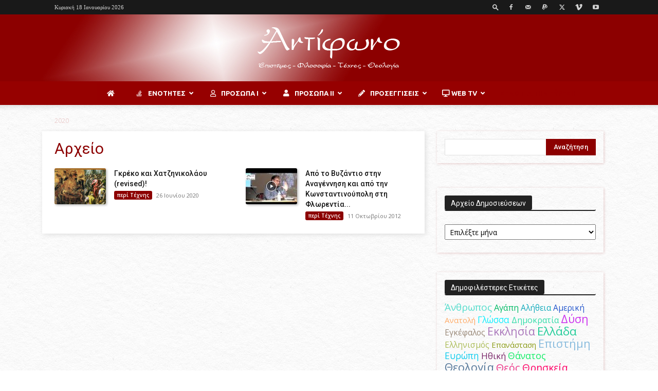

--- FILE ---
content_type: text/html; charset=UTF-8
request_url: https://antifono.gr/post_autor_antifono_/%CE%BC%CE%AC%CE%BD%CE%BF%CF%82-%CF%83%CF%84%CE%B5%CF%86%CE%B1%CE%BD%CE%AF%CE%B4%CE%B7%CF%82/
body_size: 38462
content:
<!doctype html >
<!--[if IE 8]>    <html class="ie8" lang="en"> <![endif]-->
<!--[if IE 9]>    <html class="ie9" lang="en"> <![endif]-->
<!--[if gt IE 8]><!--> <html lang="el"> <!--<![endif]-->
<head>
    <title>Μάνος Στεφανίδης Archives - Αντίφωνο</title>
    <meta charset="UTF-8" />
    <meta name="viewport" content="width=device-width, initial-scale=1.0">
    <link rel="pingback" href="https://antifono.gr/antifono/xmlrpc.php" />
    <meta name='robots' content='index, follow, max-image-preview:large, max-snippet:-1, max-video-preview:-1' />
<link rel="icon" type="image/png" href="https://antifono.gr/antifono/wp-content/uploads/2019/02/fav32.png">
	<!-- This site is optimized with the Yoast SEO plugin v22.1 - https://yoast.com/wordpress/plugins/seo/ -->
	<link rel="canonical" href="https://antifono.gr/post_autor_antifono_/μάνος-στεφανίδης/" />
	<meta property="og:locale" content="el_GR" />
	<meta property="og:type" content="article" />
	<meta property="og:title" content="Μάνος Στεφανίδης Archives - Αντίφωνο" />
	<meta property="og:url" content="https://antifono.gr/post_autor_antifono_/μάνος-στεφανίδης/" />
	<meta property="og:site_name" content="Αντίφωνο" />
	<meta name="twitter:card" content="summary_large_image" />
	<script type="application/ld+json" class="yoast-schema-graph">{"@context":"https://schema.org","@graph":[{"@type":"CollectionPage","@id":"https://antifono.gr/post_autor_antifono_/%ce%bc%ce%ac%ce%bd%ce%bf%cf%82-%cf%83%cf%84%ce%b5%cf%86%ce%b1%ce%bd%ce%af%ce%b4%ce%b7%cf%82/","url":"https://antifono.gr/post_autor_antifono_/%ce%bc%ce%ac%ce%bd%ce%bf%cf%82-%cf%83%cf%84%ce%b5%cf%86%ce%b1%ce%bd%ce%af%ce%b4%ce%b7%cf%82/","name":"Μάνος Στεφανίδης Archives - Αντίφωνο","isPartOf":{"@id":"https://antifono.gr/#website"},"primaryImageOfPage":{"@id":"https://antifono.gr/post_autor_antifono_/%ce%bc%ce%ac%ce%bd%ce%bf%cf%82-%cf%83%cf%84%ce%b5%cf%86%ce%b1%ce%bd%ce%af%ce%b4%ce%b7%cf%82/#primaryimage"},"image":{"@id":"https://antifono.gr/post_autor_antifono_/%ce%bc%ce%ac%ce%bd%ce%bf%cf%82-%cf%83%cf%84%ce%b5%cf%86%ce%b1%ce%bd%ce%af%ce%b4%ce%b7%cf%82/#primaryimage"},"thumbnailUrl":"https://antifono.gr/antifono/wp-content/uploads/2020/06/Θεοτοκόπουλος-παράθεση-Ν3.jpg","breadcrumb":{"@id":"https://antifono.gr/post_autor_antifono_/%ce%bc%ce%ac%ce%bd%ce%bf%cf%82-%cf%83%cf%84%ce%b5%cf%86%ce%b1%ce%bd%ce%af%ce%b4%ce%b7%cf%82/#breadcrumb"},"inLanguage":"el"},{"@type":"ImageObject","inLanguage":"el","@id":"https://antifono.gr/post_autor_antifono_/%ce%bc%ce%ac%ce%bd%ce%bf%cf%82-%cf%83%cf%84%ce%b5%cf%86%ce%b1%ce%bd%ce%af%ce%b4%ce%b7%cf%82/#primaryimage","url":"https://antifono.gr/antifono/wp-content/uploads/2020/06/Θεοτοκόπουλος-παράθεση-Ν3.jpg","contentUrl":"https://antifono.gr/antifono/wp-content/uploads/2020/06/Θεοτοκόπουλος-παράθεση-Ν3.jpg","width":599,"height":450},{"@type":"BreadcrumbList","@id":"https://antifono.gr/post_autor_antifono_/%ce%bc%ce%ac%ce%bd%ce%bf%cf%82-%cf%83%cf%84%ce%b5%cf%86%ce%b1%ce%bd%ce%af%ce%b4%ce%b7%cf%82/#breadcrumb","itemListElement":[{"@type":"ListItem","position":1,"name":"Home","item":"https://antifono.gr/"},{"@type":"ListItem","position":2,"name":"Μάνος Στεφανίδης"}]},{"@type":"WebSite","@id":"https://antifono.gr/#website","url":"https://antifono.gr/","name":"Αντίφωνο","description":"Επιστήμες - Φιλοσοφία - Τέχνες - Θεολογία","publisher":{"@id":"https://antifono.gr/#organization"},"potentialAction":[{"@type":"SearchAction","target":{"@type":"EntryPoint","urlTemplate":"https://antifono.gr/?s={search_term_string}"},"query-input":"required name=search_term_string"}],"inLanguage":"el"},{"@type":"Organization","@id":"https://antifono.gr/#organization","name":"Antifono","url":"https://antifono.gr/","logo":{"@type":"ImageObject","inLanguage":"el","@id":"https://antifono.gr/#/schema/logo/image/","url":"https://antifono.gr/antifono/wp-content/uploads/2019/03/bokoros__Ainigmata1.jpg","contentUrl":"https://antifono.gr/antifono/wp-content/uploads/2019/03/bokoros__Ainigmata1.jpg","width":1066,"height":800,"caption":"Antifono"},"image":{"@id":"https://antifono.gr/#/schema/logo/image/"},"sameAs":["https://www.facebook.com/Antifono1/","http://youtube.com/antifono"]}]}</script>
	<!-- / Yoast SEO plugin. -->


<link rel='dns-prefetch' href='//fonts.googleapis.com' />
<link rel="alternate" type="application/rss+xml" title="Ροή RSS &raquo; Αντίφωνο" href="https://antifono.gr/feed/" />
<link rel="alternate" type="application/rss+xml" title="Ροή Σχολίων &raquo; Αντίφωνο" href="https://antifono.gr/comments/feed/" />
<link rel="alternate" type="application/rss+xml" title="Ροή για Αντίφωνο &raquo; Μάνος Στεφανίδης Author" href="https://antifono.gr/post_autor_antifono_/%ce%bc%ce%ac%ce%bd%ce%bf%cf%82-%cf%83%cf%84%ce%b5%cf%86%ce%b1%ce%bd%ce%af%ce%b4%ce%b7%cf%82/feed/" />
<script type="text/javascript">
window._wpemojiSettings = {"baseUrl":"https:\/\/s.w.org\/images\/core\/emoji\/14.0.0\/72x72\/","ext":".png","svgUrl":"https:\/\/s.w.org\/images\/core\/emoji\/14.0.0\/svg\/","svgExt":".svg","source":{"concatemoji":"https:\/\/antifono.gr\/antifono\/wp-includes\/js\/wp-emoji-release.min.js?ver=6.3.7"}};
/*! This file is auto-generated */
!function(i,n){var o,s,e;function c(e){try{var t={supportTests:e,timestamp:(new Date).valueOf()};sessionStorage.setItem(o,JSON.stringify(t))}catch(e){}}function p(e,t,n){e.clearRect(0,0,e.canvas.width,e.canvas.height),e.fillText(t,0,0);var t=new Uint32Array(e.getImageData(0,0,e.canvas.width,e.canvas.height).data),r=(e.clearRect(0,0,e.canvas.width,e.canvas.height),e.fillText(n,0,0),new Uint32Array(e.getImageData(0,0,e.canvas.width,e.canvas.height).data));return t.every(function(e,t){return e===r[t]})}function u(e,t,n){switch(t){case"flag":return n(e,"\ud83c\udff3\ufe0f\u200d\u26a7\ufe0f","\ud83c\udff3\ufe0f\u200b\u26a7\ufe0f")?!1:!n(e,"\ud83c\uddfa\ud83c\uddf3","\ud83c\uddfa\u200b\ud83c\uddf3")&&!n(e,"\ud83c\udff4\udb40\udc67\udb40\udc62\udb40\udc65\udb40\udc6e\udb40\udc67\udb40\udc7f","\ud83c\udff4\u200b\udb40\udc67\u200b\udb40\udc62\u200b\udb40\udc65\u200b\udb40\udc6e\u200b\udb40\udc67\u200b\udb40\udc7f");case"emoji":return!n(e,"\ud83e\udef1\ud83c\udffb\u200d\ud83e\udef2\ud83c\udfff","\ud83e\udef1\ud83c\udffb\u200b\ud83e\udef2\ud83c\udfff")}return!1}function f(e,t,n){var r="undefined"!=typeof WorkerGlobalScope&&self instanceof WorkerGlobalScope?new OffscreenCanvas(300,150):i.createElement("canvas"),a=r.getContext("2d",{willReadFrequently:!0}),o=(a.textBaseline="top",a.font="600 32px Arial",{});return e.forEach(function(e){o[e]=t(a,e,n)}),o}function t(e){var t=i.createElement("script");t.src=e,t.defer=!0,i.head.appendChild(t)}"undefined"!=typeof Promise&&(o="wpEmojiSettingsSupports",s=["flag","emoji"],n.supports={everything:!0,everythingExceptFlag:!0},e=new Promise(function(e){i.addEventListener("DOMContentLoaded",e,{once:!0})}),new Promise(function(t){var n=function(){try{var e=JSON.parse(sessionStorage.getItem(o));if("object"==typeof e&&"number"==typeof e.timestamp&&(new Date).valueOf()<e.timestamp+604800&&"object"==typeof e.supportTests)return e.supportTests}catch(e){}return null}();if(!n){if("undefined"!=typeof Worker&&"undefined"!=typeof OffscreenCanvas&&"undefined"!=typeof URL&&URL.createObjectURL&&"undefined"!=typeof Blob)try{var e="postMessage("+f.toString()+"("+[JSON.stringify(s),u.toString(),p.toString()].join(",")+"));",r=new Blob([e],{type:"text/javascript"}),a=new Worker(URL.createObjectURL(r),{name:"wpTestEmojiSupports"});return void(a.onmessage=function(e){c(n=e.data),a.terminate(),t(n)})}catch(e){}c(n=f(s,u,p))}t(n)}).then(function(e){for(var t in e)n.supports[t]=e[t],n.supports.everything=n.supports.everything&&n.supports[t],"flag"!==t&&(n.supports.everythingExceptFlag=n.supports.everythingExceptFlag&&n.supports[t]);n.supports.everythingExceptFlag=n.supports.everythingExceptFlag&&!n.supports.flag,n.DOMReady=!1,n.readyCallback=function(){n.DOMReady=!0}}).then(function(){return e}).then(function(){var e;n.supports.everything||(n.readyCallback(),(e=n.source||{}).concatemoji?t(e.concatemoji):e.wpemoji&&e.twemoji&&(t(e.twemoji),t(e.wpemoji)))}))}((window,document),window._wpemojiSettings);
</script>
<style type="text/css">
img.wp-smiley,
img.emoji {
	display: inline !important;
	border: none !important;
	box-shadow: none !important;
	height: 1em !important;
	width: 1em !important;
	margin: 0 0.07em !important;
	vertical-align: -0.1em !important;
	background: none !important;
	padding: 0 !important;
}
</style>
	<link rel='stylesheet' id='cool-tag-cloud-css' href='https://antifono.gr/antifono/wp-content/plugins/cool-tag-cloud/inc/cool-tag-cloud.css?ver=2.25' type='text/css' media='all' />
<link rel='stylesheet' id='pop-css' href='https://antifono.gr/antifono/wp-content/plugins/popupsmart/public/css/pop-public.css?ver=1.0.0' type='text/css' media='all' />
<link rel='stylesheet' id='ubermenu-ubuntu-css' href='//fonts.googleapis.com/css?family=Ubuntu%3A%2C300%2C400%2C700&#038;ver=6.3.7' type='text/css' media='all' />
<link rel='stylesheet' id='cmplz-general-css' href='https://antifono.gr/antifono/wp-content/plugins/complianz-gdpr/assets/css/cookieblocker.min.css?ver=1709215349' type='text/css' media='all' />
<link rel='stylesheet' id='wordpress-popular-posts-css-css' href='https://antifono.gr/antifono/wp-content/plugins/wordpress-popular-posts/assets/css/wpp.css?ver=6.4.1' type='text/css' media='all' />
<link rel='stylesheet' id='td-plugin-multi-purpose-css' href='https://antifono.gr/antifono/wp-content/plugins/td-composer/td-multi-purpose/style.css?ver=2542f6ebea260f8fc5fdc19a93688182' type='text/css' media='all' />
<link rel='stylesheet' id='google-fonts-style-css' href='https://fonts.googleapis.com/css?family=Open+Sans%3A400%2C600%2C700%2C100%2C100italic%2C200%2C200italic%2C300%2C300italic%2C400italic%2C500%2C500italic%2C600italic%2C700italic%2C800%2C800italic%2C900%2C900italic%7CRoboto%3A400%2C500%2C700%2C100%2C100italic%2C200%2C200italic%2C300%2C300italic%2C400italic%2C500italic%2C600%2C600italic%2C700italic%2C800%2C800italic%2C900%2C900italic&#038;display=swap&#038;ver=12.6.1' type='text/css' media='all' />
<link rel='stylesheet' id='childstyle-css' href='https://antifono.gr/antifono/wp-content/themes/newspaper-child/style.css?ver=6.3.7' type='text/css' media='all' />
<link rel='stylesheet' id='td-theme-css' href='https://antifono.gr/antifono/wp-content/themes/newspaper-child/style.css?ver=1.0.0' type='text/css' media='all' />
<style id='td-theme-inline-css' type='text/css'>@media (max-width:767px){.td-header-desktop-wrap{display:none}}@media (min-width:767px){.td-header-mobile-wrap{display:none}}</style>
<link rel='stylesheet' id='ubermenu-css' href='https://antifono.gr/antifono/wp-content/plugins/ubermenu/pro/assets/css/ubermenu.min.css?ver=3.8.1' type='text/css' media='all' />
<link rel='stylesheet' id='ubermenu-fire-css' href='https://antifono.gr/antifono/wp-content/plugins/ubermenu/pro/assets/css/skins/fire.css?ver=6.3.7' type='text/css' media='all' />
<link rel='stylesheet' id='ubermenu-font-awesome-all-css' href='https://antifono.gr/antifono/wp-content/plugins/ubermenu/assets/fontawesome/css/all.min.css?ver=6.3.7' type='text/css' media='all' />
<link rel='stylesheet' id='td-legacy-framework-front-style-css' href='https://antifono.gr/antifono/wp-content/plugins/td-composer/legacy/Newspaper/assets/css/td_legacy_main.css?ver=2542f6ebea260f8fc5fdc19a93688182' type='text/css' media='all' />
<link rel='stylesheet' id='td-standard-pack-framework-front-style-css' href='https://antifono.gr/antifono/wp-content/plugins/td-standard-pack/Newspaper/assets/css/td_standard_pack_main.css?ver=c9508b77873a9bade42bf83161789cd5' type='text/css' media='all' />
<link rel='stylesheet' id='tdb_style_cloud_templates_front-css' href='https://antifono.gr/antifono/wp-content/plugins/td-cloud-library/assets/css/tdb_main.css?ver=58af2c94cc275a541409dcdc9b94a2b0' type='text/css' media='all' />
<script type='text/javascript' src='https://antifono.gr/antifono/wp-content/plugins/google-analytics-for-wordpress/assets/js/frontend-gtag.min.js?ver=8.20.1' id='monsterinsights-frontend-script-js'></script>
<script data-cfasync="false" data-wpfc-render="false" type="text/javascript" id='monsterinsights-frontend-script-js-extra'>/* <![CDATA[ */
var monsterinsights_frontend = {"js_events_tracking":"true","download_extensions":"doc,pdf,ppt,zip,xls,docx,pptx,xlsx","inbound_paths":"[]","home_url":"https:\/\/antifono.gr","hash_tracking":"false","v4_id":"G-N1DZT7NXL2"};/* ]]> */
</script>
<script type='text/javascript' src='https://antifono.gr/antifono/wp-includes/js/jquery/jquery.min.js?ver=3.7.0' id='jquery-core-js'></script>
<script type='text/javascript' src='https://antifono.gr/antifono/wp-includes/js/jquery/jquery-migrate.min.js?ver=3.4.1' id='jquery-migrate-js'></script>
<script type='text/javascript' src='https://antifono.gr/antifono/wp-content/plugins/popupsmart/public/js/pop-public.js?ver=1.0.0' id='pop-js'></script>
<script id="wpp-json" type="application/json">
{"sampling_active":0,"sampling_rate":100,"ajax_url":"https:\/\/antifono.gr\/wp-json\/wordpress-popular-posts\/v1\/popular-posts","api_url":"https:\/\/antifono.gr\/wp-json\/wordpress-popular-posts","ID":0,"token":"c9d68ed2bc","lang":0,"debug":0}
</script>
<script type='text/javascript' src='https://antifono.gr/antifono/wp-content/plugins/wordpress-popular-posts/assets/js/wpp.min.js?ver=6.4.1' id='wpp-js-js'></script>
<link rel="https://api.w.org/" href="https://antifono.gr/wp-json/" /><link rel="alternate" type="application/json" href="https://antifono.gr/wp-json/wp/v2/post_autor_antifono_/10854" /><link rel="EditURI" type="application/rsd+xml" title="RSD" href="https://antifono.gr/antifono/xmlrpc.php?rsd" />
<meta name="generator" content="WordPress 6.3.7" />
<script id='pixel-script-poptin' src='https://cdn.popt.in/pixel.js?id=351f9865989fe' async='true'></script> 					<script type="text/javascript" src="https://cdn.popupsmart.com/bundle.js" data-id="808559" async defer></script>
		<style id="ubermenu-custom-generated-css">
/** Font Awesome 4 Compatibility **/
.fa{font-style:normal;font-variant:normal;font-weight:normal;font-family:FontAwesome;}

/** UberMenu Custom Menu Styles (Customizer) **/
/* main */
 .ubermenu-main { max-width:1060px; background-color:#ffffff; background:-webkit-gradient(linear,left top,left bottom,from(#ffffff),to(#ffffff)); background:-webkit-linear-gradient(top,#ffffff,#ffffff); background:-moz-linear-gradient(top,#ffffff,#ffffff); background:-ms-linear-gradient(top,#ffffff,#ffffff); background:-o-linear-gradient(top,#ffffff,#ffffff); background:linear-gradient(top,#ffffff,#ffffff); border:1px solid #ffffff; }
 .ubermenu.ubermenu-main { background:none; border:none; box-shadow:none; }
 .ubermenu.ubermenu-main .ubermenu-item-level-0 > .ubermenu-target { border:none; box-shadow:none; background:#960000; }
 .ubermenu-main, .ubermenu-main > .ubermenu-nav { -webkit-border-radius:3px; -moz-border-radius:3px; -o-border-radius:3px; border-radius:3px; }
 .ubermenu-main .ubermenu-item-level-0 > .ubermenu-target { font-size:13px; color:#ffffff; }
 .ubermenu-main .ubermenu-nav .ubermenu-item.ubermenu-item-level-0 > .ubermenu-target { font-weight:bold; }
 .ubermenu.ubermenu-main .ubermenu-item-level-0:hover > .ubermenu-target, .ubermenu-main .ubermenu-item-level-0.ubermenu-active > .ubermenu-target { color:#8c0000; background:#ffffff; }
 .ubermenu-main .ubermenu-item-level-0.ubermenu-current-menu-item > .ubermenu-target, .ubermenu-main .ubermenu-item-level-0.ubermenu-current-menu-parent > .ubermenu-target, .ubermenu-main .ubermenu-item-level-0.ubermenu-current-menu-ancestor > .ubermenu-target { color:#ffffff; }
 .ubermenu-main .ubermenu-submenu.ubermenu-submenu-drop { background-color:#960000; color:#ffffff; }
 .ubermenu-main .ubermenu-submenu .ubermenu-highlight { color:#ffffff; }
 .ubermenu-main .ubermenu-submenu .ubermenu-item-header > .ubermenu-target { color:#ffffff; background-color:#8c0000; }
 .ubermenu-main .ubermenu-submenu .ubermenu-item-header > .ubermenu-target:hover { color:#8c0000; background-color:#eacccc; }
 .ubermenu-main .ubermenu-submenu .ubermenu-item-header.ubermenu-has-submenu-stack > .ubermenu-target { border-bottom:1px solid #eacccc; }
 .ubermenu-main .ubermenu-item-normal > .ubermenu-target { color:#ffffff; font-size:13px; font-weight:normal; }
 .ubermenu-main .ubermenu-item-normal.ubermenu-current-menu-item > .ubermenu-target { color:#8c0000; }
 .ubermenu.ubermenu-main .ubermenu-item-normal > .ubermenu-target:hover, .ubermenu.ubermenu-main .ubermenu-item-normal.ubermenu-active > .ubermenu-target { background-color:#ffffff; }
 .ubermenu-main .ubermenu-submenu-type-flyout > .ubermenu-item-normal > .ubermenu-target { border-bottom:1px solid #dd3333; }
 .ubermenu-main .ubermenu-submenu .ubermenu-divider > hr { border-top-color:#8c0000; }
 .ubermenu.ubermenu-main .ubermenu-search input.ubermenu-search-input { background:#8c0000; }
 .ubermenu.ubermenu-main .ubermenu-search input.ubermenu-search-input::-webkit-input-placeholder { color:#8c0000; }
 .ubermenu.ubermenu-main .ubermenu-search input.ubermenu-search-input::-moz-placeholder { color:#8c0000; }
 .ubermenu.ubermenu-main .ubermenu-search input.ubermenu-search-input::-ms-input-placeholder { color:#8c0000; }
 .ubermenu.ubermenu-main .ubermenu-search .ubermenu-search-submit { color:#8c0000; }
 .ubermenu-main, .ubermenu-main .ubermenu-target, .ubermenu-main .ubermenu-nav .ubermenu-item-level-0 .ubermenu-target, .ubermenu-main div, .ubermenu-main p, .ubermenu-main input { font-family:'Ubuntu', serif; font-weight:700; }


/** UberMenu Custom Menu Item Styles (Menu Item Settings) **/
/* 15908 */  .ubermenu .ubermenu-item.ubermenu-item-15908 > .ubermenu-target { color:#ffffff; }
/* 16743 */  .ubermenu .ubermenu-submenu.ubermenu-submenu-id-16743 { width:700px; min-width:700px; }
/* 15896 */  .ubermenu .ubermenu-item.ubermenu-item-15896 > .ubermenu-target { background:#960000; color:#ffffff; }
             .ubermenu .ubermenu-item.ubermenu-item-15896.ubermenu-active > .ubermenu-target, .ubermenu .ubermenu-item.ubermenu-item-15896 > .ubermenu-target:hover, .ubermenu .ubermenu-submenu .ubermenu-item.ubermenu-item-15896.ubermenu-active > .ubermenu-target, .ubermenu .ubermenu-submenu .ubermenu-item.ubermenu-item-15896 > .ubermenu-target:hover { background:#ffffff; }
             .ubermenu .ubermenu-item.ubermenu-item-15896.ubermenu-active > .ubermenu-target, .ubermenu .ubermenu-item.ubermenu-item-15896:hover > .ubermenu-target, .ubermenu .ubermenu-submenu .ubermenu-item.ubermenu-item-15896.ubermenu-active > .ubermenu-target, .ubermenu .ubermenu-submenu .ubermenu-item.ubermenu-item-15896:hover > .ubermenu-target { color:#8c0000; }
             .ubermenu .ubermenu-submenu.ubermenu-submenu-id-15896 { background-color:#8c0000; }
             .ubermenu .ubermenu-submenu.ubermenu-submenu-id-15896 .ubermenu-target, .ubermenu .ubermenu-submenu.ubermenu-submenu-id-15896 .ubermenu-target > .ubermenu-target-description { color:#ffffff; }
/* 15880 */  .ubermenu .ubermenu-submenu.ubermenu-submenu-id-15880 { background-color:#960000; }
             .ubermenu .ubermenu-submenu.ubermenu-submenu-id-15880 .ubermenu-target, .ubermenu .ubermenu-submenu.ubermenu-submenu-id-15880 .ubermenu-target > .ubermenu-target-description { color:#ffffff; }
/* 15879 */  .ubermenu .ubermenu-item.ubermenu-item-15879 > .ubermenu-target { background:#960000; }
             .ubermenu .ubermenu-item.ubermenu-item-15879.ubermenu-active > .ubermenu-target, .ubermenu .ubermenu-item.ubermenu-item-15879:hover > .ubermenu-target, .ubermenu .ubermenu-submenu .ubermenu-item.ubermenu-item-15879.ubermenu-active > .ubermenu-target, .ubermenu .ubermenu-submenu .ubermenu-item.ubermenu-item-15879:hover > .ubermenu-target { color:#8c0000; }
             .ubermenu .ubermenu-submenu.ubermenu-submenu-id-15879 { background-color:#8c0000; }
             .ubermenu .ubermenu-submenu.ubermenu-submenu-id-15879 .ubermenu-target, .ubermenu .ubermenu-submenu.ubermenu-submenu-id-15879 .ubermenu-target > .ubermenu-target-description { color:#ffffff; }
             .ubermenu .ubermenu-item.ubermenu-item-15879 { background:#ffffff; }
/* 19126 */  .ubermenu .ubermenu-item.ubermenu-item-19126 > .ubermenu-target { background:#960100; color:#960100; }
             .ubermenu .ubermenu-item.ubermenu-item-19126.ubermenu-active > .ubermenu-target, .ubermenu .ubermenu-item.ubermenu-item-19126 > .ubermenu-target:hover, .ubermenu .ubermenu-submenu .ubermenu-item.ubermenu-item-19126.ubermenu-active > .ubermenu-target, .ubermenu .ubermenu-submenu .ubermenu-item.ubermenu-item-19126 > .ubermenu-target:hover { background:#960100; }
             .ubermenu .ubermenu-item.ubermenu-item-19126.ubermenu-active > .ubermenu-target, .ubermenu .ubermenu-item.ubermenu-item-19126:hover > .ubermenu-target, .ubermenu .ubermenu-submenu .ubermenu-item.ubermenu-item-19126.ubermenu-active > .ubermenu-target, .ubermenu .ubermenu-submenu .ubermenu-item.ubermenu-item-19126:hover > .ubermenu-target { color:#960100; }
             .ubermenu .ubermenu-item.ubermenu-item-19126.ubermenu-current-menu-item > .ubermenu-target,.ubermenu .ubermenu-item.ubermenu-item-19126.ubermenu-current-menu-ancestor > .ubermenu-target { background:#960100; color:#960100; }


/** UberMenu Custom Tweaks (General Settings) **/
.ubermenu .ubermenu-target-text {
    text-align: center;
}
.wg-right{
    float: right;
}

/** UberMenu Custom Tweaks - Desktop **/
@media screen and (min-width:960px){
/* Διαχωρισμός κειμένου link από εικόνα από κάτω του */
.ubermenu .ubermenu-item-layout-image_above>.ubermenu-image {
    margin-top: 15px;
}
}
/* Status: Loaded from Transient */

</style>            <style id="wpp-loading-animation-styles">@-webkit-keyframes bgslide{from{background-position-x:0}to{background-position-x:-200%}}@keyframes bgslide{from{background-position-x:0}to{background-position-x:-200%}}.wpp-widget-placeholder,.wpp-widget-block-placeholder,.wpp-shortcode-placeholder{margin:0 auto;width:60px;height:3px;background:#dd3737;background:linear-gradient(90deg,#dd3737 0%,#571313 10%,#dd3737 100%);background-size:200% auto;border-radius:3px;-webkit-animation:bgslide 1s infinite linear;animation:bgslide 1s infinite linear}</style>
            <!--[if lt IE 9]><script src="https://cdnjs.cloudflare.com/ajax/libs/html5shiv/3.7.3/html5shiv.js"></script><![endif]-->
        <script>
        window.tdb_global_vars = {"wpRestUrl":"https:\/\/antifono.gr\/wp-json\/","permalinkStructure":"\/%postname%\/"};
        window.tdb_p_autoload_vars = {"isAjax":false,"isAdminBarShowing":false,"autoloadScrollPercent":50};
    </script>
    
    <style id="tdb-global-colors">:root{--accent-color:#fff}</style>
	
<style type="text/css">.recentcomments a{display:inline !important;padding:0 !important;margin:0 !important;}</style>
<!-- JS generated by theme -->

<script>
    
    

	    var tdBlocksArray = []; //here we store all the items for the current page

	    // td_block class - each ajax block uses a object of this class for requests
	    function tdBlock() {
		    this.id = '';
		    this.block_type = 1; //block type id (1-234 etc)
		    this.atts = '';
		    this.td_column_number = '';
		    this.td_current_page = 1; //
		    this.post_count = 0; //from wp
		    this.found_posts = 0; //from wp
		    this.max_num_pages = 0; //from wp
		    this.td_filter_value = ''; //current live filter value
		    this.is_ajax_running = false;
		    this.td_user_action = ''; // load more or infinite loader (used by the animation)
		    this.header_color = '';
		    this.ajax_pagination_infinite_stop = ''; //show load more at page x
	    }

        // td_js_generator - mini detector
        ( function () {
            var htmlTag = document.getElementsByTagName("html")[0];

	        if ( navigator.userAgent.indexOf("MSIE 10.0") > -1 ) {
                htmlTag.className += ' ie10';
            }

            if ( !!navigator.userAgent.match(/Trident.*rv\:11\./) ) {
                htmlTag.className += ' ie11';
            }

	        if ( navigator.userAgent.indexOf("Edge") > -1 ) {
                htmlTag.className += ' ieEdge';
            }

            if ( /(iPad|iPhone|iPod)/g.test(navigator.userAgent) ) {
                htmlTag.className += ' td-md-is-ios';
            }

            var user_agent = navigator.userAgent.toLowerCase();
            if ( user_agent.indexOf("android") > -1 ) {
                htmlTag.className += ' td-md-is-android';
            }

            if ( -1 !== navigator.userAgent.indexOf('Mac OS X')  ) {
                htmlTag.className += ' td-md-is-os-x';
            }

            if ( /chrom(e|ium)/.test(navigator.userAgent.toLowerCase()) ) {
               htmlTag.className += ' td-md-is-chrome';
            }

            if ( -1 !== navigator.userAgent.indexOf('Firefox') ) {
                htmlTag.className += ' td-md-is-firefox';
            }

            if ( -1 !== navigator.userAgent.indexOf('Safari') && -1 === navigator.userAgent.indexOf('Chrome') ) {
                htmlTag.className += ' td-md-is-safari';
            }

            if( -1 !== navigator.userAgent.indexOf('IEMobile') ){
                htmlTag.className += ' td-md-is-iemobile';
            }

        })();

        var tdLocalCache = {};

        ( function () {
            "use strict";

            tdLocalCache = {
                data: {},
                remove: function (resource_id) {
                    delete tdLocalCache.data[resource_id];
                },
                exist: function (resource_id) {
                    return tdLocalCache.data.hasOwnProperty(resource_id) && tdLocalCache.data[resource_id] !== null;
                },
                get: function (resource_id) {
                    return tdLocalCache.data[resource_id];
                },
                set: function (resource_id, cachedData) {
                    tdLocalCache.remove(resource_id);
                    tdLocalCache.data[resource_id] = cachedData;
                }
            };
        })();

    
    
var td_viewport_interval_list=[{"limitBottom":767,"sidebarWidth":228},{"limitBottom":1018,"sidebarWidth":300},{"limitBottom":1140,"sidebarWidth":324}];
var td_animation_stack_effect="type1";
var tds_animation_stack=true;
var td_animation_stack_specific_selectors=".entry-thumb, img[class*=\"wp-image-\"], a.td-sml-link-to-image > img, .td-lazy-img";
var td_animation_stack_general_selectors=".td-animation-stack .entry-thumb, .post .entry-thumb, .post img[class*=\"wp-image-\"], .post a.td-sml-link-to-image > img, .td-animation-stack .td-lazy-img";
var tds_general_modal_image="yes";
var tdc_is_installed="yes";
var td_ajax_url="https:\/\/antifono.gr\/antifono\/wp-admin\/admin-ajax.php?td_theme_name=Newspaper&v=12.6.1";
var td_get_template_directory_uri="https:\/\/antifono.gr\/antifono\/wp-content\/plugins\/td-composer\/legacy\/common";
var tds_snap_menu="";
var tds_logo_on_sticky="";
var tds_header_style="10";
var td_please_wait="\u03a0\u03b1\u03c1\u03b1\u03ba\u03b1\u03bb\u03bf\u03cd\u03bc\u03b5 \u03c0\u03b5\u03c1\u03b9\u03bc\u03ad\u03bd\u03b5\u03c4\u03b5...";
var td_email_user_pass_incorrect="\u03a7\u03c1\u03ae\u03c3\u03c4\u03b7\u03c2 \u03ae \u03ba\u03c9\u03b4\u03b9\u03ba\u03cc\u03c2 \u03bb\u03b1\u03bd\u03b8\u03b1\u03c3\u03bc\u03ad\u03bd\u03bf\u03c2!";
var td_email_user_incorrect="Email \u03ae \u03cc\u03bd\u03bf\u03bc\u03b1 \u03c7\u03c1\u03ae\u03c3\u03c4\u03b7 \u03bb\u03b1\u03bd\u03b8\u03b1\u03c3\u03bc\u03ad\u03bd\u03bf!";
var td_email_incorrect="Email \u03bb\u03b1\u03bd\u03b8\u03b1\u03c3\u03bc\u03ad\u03bd\u03bf!";
var td_user_incorrect="Username incorrect!";
var td_email_user_empty="Email or username empty!";
var td_pass_empty="Pass empty!";
var td_pass_pattern_incorrect="Invalid Pass Pattern!";
var td_retype_pass_incorrect="Retyped Pass incorrect!";
var tds_more_articles_on_post_enable="";
var tds_more_articles_on_post_time_to_wait="";
var tds_more_articles_on_post_pages_distance_from_top=900;
var tds_theme_color_site_wide="#8c0000";
var tds_smart_sidebar="enabled";
var tdThemeName="Newspaper";
var tdThemeNameWl="Newspaper";
var td_magnific_popup_translation_tPrev="\u03a0\u03c1\u03bf\u03b7\u03b3\u03bf\u03cd\u03bc\u03b5\u03bd\u03bf (\u039a\u03bf\u03c5\u03bc\u03c0\u03af \u03b1\u03c1\u03b9\u03c3\u03c4\u03b5\u03c1\u03bf\u03cd \u03b2\u03ad\u03bb\u03bf\u03c5\u03c2)";
var td_magnific_popup_translation_tNext="\u0395\u03c0\u03cc\u03bc\u03b5\u03bd\u03bf (\u039a\u03bf\u03c5\u03bc\u03c0\u03af \u03b4\u03b5\u03be\u03b9\u03bf\u03cd \u03b2\u03ad\u03bb\u03bf\u03c5\u03c2)";
var td_magnific_popup_translation_tCounter="%curr% \u03b1\u03c0\u03cc %total%";
var td_magnific_popup_translation_ajax_tError="\u03a4\u03bf \u03c0\u03b5\u03c1\u03b9\u03b5\u03c7\u03cc\u03bc\u03b5\u03bd\u03bf \u03b1\u03c0\u03cc %url% \u03b4\u03b5\u03bd \u03ae\u03c4\u03b1\u03bd \u03b4\u03c5\u03bd\u03b1\u03c4\u03cc \u03bd\u03b1 \u03c6\u03bf\u03c1\u03c4\u03c9\u03b8\u03b5\u03af.";
var td_magnific_popup_translation_image_tError="\u0397 \u03b5\u03b9\u03ba\u03cc\u03bd\u03b1 #%curr% \u03b4\u03b5\u03bd \u03ae\u03c4\u03b1\u03bd \u03b4\u03c5\u03bd\u03b1\u03c4\u03cc \u03bd\u03b1 \u03c6\u03bf\u03c1\u03c4\u03c9\u03b8\u03b5\u03af.";
var tdBlockNonce="ea414718fd";
var tdMobileMenu="enabled";
var tdMobileSearch="enabled";
var tdDateNamesI18n={"month_names":["\u0399\u03b1\u03bd\u03bf\u03c5\u03ac\u03c1\u03b9\u03bf\u03c2","\u03a6\u03b5\u03b2\u03c1\u03bf\u03c5\u03ac\u03c1\u03b9\u03bf\u03c2","\u039c\u03ac\u03c1\u03c4\u03b9\u03bf\u03c2","\u0391\u03c0\u03c1\u03af\u03bb\u03b9\u03bf\u03c2","\u039c\u03ac\u03b9\u03bf\u03c2","\u0399\u03bf\u03cd\u03bd\u03b9\u03bf\u03c2","\u0399\u03bf\u03cd\u03bb\u03b9\u03bf\u03c2","\u0391\u03cd\u03b3\u03bf\u03c5\u03c3\u03c4\u03bf\u03c2","\u03a3\u03b5\u03c0\u03c4\u03ad\u03bc\u03b2\u03c1\u03b9\u03bf\u03c2","\u039f\u03ba\u03c4\u03ce\u03b2\u03c1\u03b9\u03bf\u03c2","\u039d\u03bf\u03ad\u03bc\u03b2\u03c1\u03b9\u03bf\u03c2","\u0394\u03b5\u03ba\u03ad\u03bc\u03b2\u03c1\u03b9\u03bf\u03c2"],"month_names_short":["\u0399\u03b1\u03bd","\u03a6\u03b5\u03b2","\u039c\u03b1\u03c1","\u0391\u03c0\u03c1","\u039c\u03ac\u03b9","\u0399\u03bf\u03cd\u03bd","\u0399\u03bf\u03cd\u03bb","\u0391\u03c5\u03b3","\u03a3\u03b5\u03c0","\u039f\u03ba\u03c4","\u039d\u03bf\u03ad","\u0394\u03b5\u03ba"],"day_names":["\u039a\u03c5\u03c1\u03b9\u03b1\u03ba\u03ae","\u0394\u03b5\u03c5\u03c4\u03ad\u03c1\u03b1","\u03a4\u03c1\u03af\u03c4\u03b7","\u03a4\u03b5\u03c4\u03ac\u03c1\u03c4\u03b7","\u03a0\u03ad\u03bc\u03c0\u03c4\u03b7","\u03a0\u03b1\u03c1\u03b1\u03c3\u03ba\u03b5\u03c5\u03ae","\u03a3\u03ac\u03b2\u03b2\u03b1\u03c4\u03bf"],"day_names_short":["\u039a\u03c5","\u0394\u03b5","\u03a4\u03c1","\u03a4\u03b5","\u03a0\u03b5","\u03a0\u03b1","\u03a3\u03b1"]};
var tdb_modal_confirm="Save";
var tdb_modal_cancel="Cancel";
var tdb_modal_confirm_alt="Yes";
var tdb_modal_cancel_alt="No";
var td_ad_background_click_link="";
var td_ad_background_click_target="";
</script>


<!-- Header style compiled by theme -->

<style>ul.sf-menu>.menu-item>a{font-family:Palatino,"Palatino Linotype","Hoefler Text",Times,"Times New Roman",serif}.sf-menu ul .menu-item a{font-family:Palatino,"Palatino Linotype","Hoefler Text",Times,"Times New Roman",serif}.td-page-content h1,.wpb_text_column h1{font-size:32px;line-height:40px}.td-page-content h2,.wpb_text_column h2{font-size:28px;line-height:34px}.td-page-content h3,.wpb_text_column h3{font-size:24px;line-height:28px}:root{--td_excl_label:'ΑΠΟΚΛΕΙΣΤΙΚΌΣ';--td_theme_color:#8c0000;--td_slider_text:rgba(140,0,0,0.7);--td_mobile_menu_color:#8c0000;--td_mobile_gradient_one_mob:#333145;--td_mobile_gradient_two_mob:#dda6a6;--td_mobile_text_active_color:#eacccc;--td_page_title_color:#8c0000;--td_login_hover_background:#8c0000;--td_login_gradient_one:#8c0000;--td_login_gradient_two:rgba(66,189,205,0.8)}.td-header-style-12 .td-header-menu-wrap-full,.td-header-style-12 .td-affix,.td-grid-style-1.td-hover-1 .td-big-grid-post:hover .td-post-category,.td-grid-style-5.td-hover-1 .td-big-grid-post:hover .td-post-category,.td_category_template_3 .td-current-sub-category,.td_category_template_8 .td-category-header .td-category a.td-current-sub-category,.td_category_template_4 .td-category-siblings .td-category a:hover,.td_block_big_grid_9.td-grid-style-1 .td-post-category,.td_block_big_grid_9.td-grid-style-5 .td-post-category,.td-grid-style-6.td-hover-1 .td-module-thumb:after,.tdm-menu-active-style5 .td-header-menu-wrap .sf-menu>.current-menu-item>a,.tdm-menu-active-style5 .td-header-menu-wrap .sf-menu>.current-menu-ancestor>a,.tdm-menu-active-style5 .td-header-menu-wrap .sf-menu>.current-category-ancestor>a,.tdm-menu-active-style5 .td-header-menu-wrap .sf-menu>li>a:hover,.tdm-menu-active-style5 .td-header-menu-wrap .sf-menu>.sfHover>a{background-color:#8c0000}.td_mega_menu_sub_cats .cur-sub-cat,.td-mega-span h3 a:hover,.td_mod_mega_menu:hover .entry-title a,.header-search-wrap .result-msg a:hover,.td-header-top-menu .td-drop-down-search .td_module_wrap:hover .entry-title a,.td-header-top-menu .td-icon-search:hover,.td-header-wrap .result-msg a:hover,.top-header-menu li a:hover,.top-header-menu .current-menu-item>a,.top-header-menu .current-menu-ancestor>a,.top-header-menu .current-category-ancestor>a,.td-social-icon-wrap>a:hover,.td-header-sp-top-widget .td-social-icon-wrap a:hover,.td_mod_related_posts:hover h3>a,.td-post-template-11 .td-related-title .td-related-left:hover,.td-post-template-11 .td-related-title .td-related-right:hover,.td-post-template-11 .td-related-title .td-cur-simple-item,.td-post-template-11 .td_block_related_posts .td-next-prev-wrap a:hover,.td-category-header .td-pulldown-category-filter-link:hover,.td-category-siblings .td-subcat-dropdown a:hover,.td-category-siblings .td-subcat-dropdown a.td-current-sub-category,.footer-text-wrap .footer-email-wrap a,.footer-social-wrap a:hover,.td_module_17 .td-read-more a:hover,.td_module_18 .td-read-more a:hover,.td_module_19 .td-post-author-name a:hover,.td-pulldown-syle-2 .td-subcat-dropdown:hover .td-subcat-more span,.td-pulldown-syle-2 .td-subcat-dropdown:hover .td-subcat-more i,.td-pulldown-syle-3 .td-subcat-dropdown:hover .td-subcat-more span,.td-pulldown-syle-3 .td-subcat-dropdown:hover .td-subcat-more i,.tdm-menu-active-style3 .tdm-header.td-header-wrap .sf-menu>.current-category-ancestor>a,.tdm-menu-active-style3 .tdm-header.td-header-wrap .sf-menu>.current-menu-ancestor>a,.tdm-menu-active-style3 .tdm-header.td-header-wrap .sf-menu>.current-menu-item>a,.tdm-menu-active-style3 .tdm-header.td-header-wrap .sf-menu>.sfHover>a,.tdm-menu-active-style3 .tdm-header.td-header-wrap .sf-menu>li>a:hover{color:#8c0000}.td-mega-menu-page .wpb_content_element ul li a:hover,.td-theme-wrap .td-aj-search-results .td_module_wrap:hover .entry-title a,.td-theme-wrap .header-search-wrap .result-msg a:hover{color:#8c0000!important}.td_category_template_8 .td-category-header .td-category a.td-current-sub-category,.td_category_template_4 .td-category-siblings .td-category a:hover,.tdm-menu-active-style4 .tdm-header .sf-menu>.current-menu-item>a,.tdm-menu-active-style4 .tdm-header .sf-menu>.current-menu-ancestor>a,.tdm-menu-active-style4 .tdm-header .sf-menu>.current-category-ancestor>a,.tdm-menu-active-style4 .tdm-header .sf-menu>li>a:hover,.tdm-menu-active-style4 .tdm-header .sf-menu>.sfHover>a{border-color:#8c0000}.td-header-wrap .td-header-top-menu-full,.td-header-wrap .top-header-menu .sub-menu,.tdm-header-style-1.td-header-wrap .td-header-top-menu-full,.tdm-header-style-1.td-header-wrap .top-header-menu .sub-menu,.tdm-header-style-2.td-header-wrap .td-header-top-menu-full,.tdm-header-style-2.td-header-wrap .top-header-menu .sub-menu,.tdm-header-style-3.td-header-wrap .td-header-top-menu-full,.tdm-header-style-3.td-header-wrap .top-header-menu .sub-menu{background-color:rgba(0,0,0,0.9)}.td-header-style-8 .td-header-top-menu-full{background-color:transparent}.td-header-style-8 .td-header-top-menu-full .td-header-top-menu{background-color:rgba(0,0,0,0.9);padding-left:15px;padding-right:15px}.td-header-wrap .td-header-top-menu-full .td-header-top-menu,.td-header-wrap .td-header-top-menu-full{border-bottom:none}.td-header-top-menu,.td-header-top-menu a,.td-header-wrap .td-header-top-menu-full .td-header-top-menu,.td-header-wrap .td-header-top-menu-full a,.td-header-style-8 .td-header-top-menu,.td-header-style-8 .td-header-top-menu a,.td-header-top-menu .td-drop-down-search .entry-title a{color:rgba(255,255,255,0.8)}.top-header-menu .current-menu-item>a,.top-header-menu .current-menu-ancestor>a,.top-header-menu .current-category-ancestor>a,.top-header-menu li a:hover,.td-header-sp-top-widget .td-icon-search:hover{color:#8c0000}.td-header-wrap .td-header-sp-top-widget .td-icon-font,.td-header-style-7 .td-header-top-menu .td-social-icon-wrap .td-icon-font{color:rgba(255,255,255,0.8)}.td-header-wrap .td-header-sp-top-widget i.td-icon-font:hover{color:#8c0000}.td-header-wrap .td-header-menu-wrap-full,.td-header-menu-wrap.td-affix,.td-header-style-3 .td-header-main-menu,.td-header-style-3 .td-affix .td-header-main-menu,.td-header-style-4 .td-header-main-menu,.td-header-style-4 .td-affix .td-header-main-menu,.td-header-style-8 .td-header-menu-wrap.td-affix,.td-header-style-8 .td-header-top-menu-full{background-color:#8c0000}.td-boxed-layout .td-header-style-3 .td-header-menu-wrap,.td-boxed-layout .td-header-style-4 .td-header-menu-wrap,.td-header-style-3 .td_stretch_content .td-header-menu-wrap,.td-header-style-4 .td_stretch_content .td-header-menu-wrap{background-color:#8c0000!important}@media (min-width:1019px){.td-header-style-1 .td-header-sp-recs,.td-header-style-1 .td-header-sp-logo{margin-bottom:28px}}@media (min-width:768px) and (max-width:1018px){.td-header-style-1 .td-header-sp-recs,.td-header-style-1 .td-header-sp-logo{margin-bottom:14px}}.td-header-style-7 .td-header-top-menu{border-bottom:none}.sf-menu>.current-menu-item>a:after,.sf-menu>.current-menu-ancestor>a:after,.sf-menu>.current-category-ancestor>a:after,.sf-menu>li:hover>a:after,.sf-menu>.sfHover>a:after,.td_block_mega_menu .td-next-prev-wrap a:hover,.td-mega-span .td-post-category:hover,.td-header-wrap .black-menu .sf-menu>li>a:hover,.td-header-wrap .black-menu .sf-menu>.current-menu-ancestor>a,.td-header-wrap .black-menu .sf-menu>.sfHover>a,.td-header-wrap .black-menu .sf-menu>.current-menu-item>a,.td-header-wrap .black-menu .sf-menu>.current-menu-ancestor>a,.td-header-wrap .black-menu .sf-menu>.current-category-ancestor>a,.tdm-menu-active-style5 .tdm-header .td-header-menu-wrap .sf-menu>.current-menu-item>a,.tdm-menu-active-style5 .tdm-header .td-header-menu-wrap .sf-menu>.current-menu-ancestor>a,.tdm-menu-active-style5 .tdm-header .td-header-menu-wrap .sf-menu>.current-category-ancestor>a,.tdm-menu-active-style5 .tdm-header .td-header-menu-wrap .sf-menu>li>a:hover,.tdm-menu-active-style5 .tdm-header .td-header-menu-wrap .sf-menu>.sfHover>a{background-color:#dda6a6}.td_block_mega_menu .td-next-prev-wrap a:hover,.tdm-menu-active-style4 .tdm-header .sf-menu>.current-menu-item>a,.tdm-menu-active-style4 .tdm-header .sf-menu>.current-menu-ancestor>a,.tdm-menu-active-style4 .tdm-header .sf-menu>.current-category-ancestor>a,.tdm-menu-active-style4 .tdm-header .sf-menu>li>a:hover,.tdm-menu-active-style4 .tdm-header .sf-menu>.sfHover>a{border-color:#dda6a6}.header-search-wrap .td-drop-down-search:before{border-color:transparent transparent #dda6a6 transparent}.td_mega_menu_sub_cats .cur-sub-cat,.td_mod_mega_menu:hover .entry-title a,.td-theme-wrap .sf-menu ul .td-menu-item>a:hover,.td-theme-wrap .sf-menu ul .sfHover>a,.td-theme-wrap .sf-menu ul .current-menu-ancestor>a,.td-theme-wrap .sf-menu ul .current-category-ancestor>a,.td-theme-wrap .sf-menu ul .current-menu-item>a,.tdm-menu-active-style3 .tdm-header.td-header-wrap .sf-menu>.current-menu-item>a,.tdm-menu-active-style3 .tdm-header.td-header-wrap .sf-menu>.current-menu-ancestor>a,.tdm-menu-active-style3 .tdm-header.td-header-wrap .sf-menu>.current-category-ancestor>a,.tdm-menu-active-style3 .tdm-header.td-header-wrap .sf-menu>li>a:hover,.tdm-menu-active-style3 .tdm-header.td-header-wrap .sf-menu>.sfHover>a{color:#dda6a6}ul.sf-menu>.td-menu-item>a,.td-theme-wrap .td-header-menu-social{font-family:Palatino,"Palatino Linotype","Hoefler Text",Times,"Times New Roman",serif}.sf-menu ul .td-menu-item a{font-family:Palatino,"Palatino Linotype","Hoefler Text",Times,"Times New Roman",serif}.td-header-wrap .td-header-menu-social .td-social-icon-wrap a{color:#ffffff}.td-theme-wrap .td-mega-menu ul,.td-theme-wrap .td_mega_menu_sub_cats .cur-sub-cat,.td-theme-wrap .td_mega_menu_sub_cats .cur-sub-cat:before{background-color:#8c0000}.td-theme-wrap .td_mod_mega_menu:hover .entry-title a,.td-theme-wrap .sf-menu .td_mega_menu_sub_cats .cur-sub-cat{color:#9e2517}.td-theme-wrap .sf-menu .td-mega-menu .td-post-category:hover,.td-theme-wrap .td-mega-menu .td-next-prev-wrap a:hover{background-color:#9e2517}.td-theme-wrap .td-mega-menu .td-next-prev-wrap a:hover{border-color:#9e2517}.td-theme-wrap .td-aj-search-results .td-module-title a,.td-theme-wrap #td-header-search,.td-theme-wrap .header-search-wrap .result-msg a{color:#8c0000}.td-theme-wrap .header-search-wrap .td-drop-down-search .btn:hover,.td-theme-wrap .td-aj-search-results .td_module_wrap:hover .entry-title a,.td-theme-wrap .header-search-wrap .result-msg a:hover{color:rgba(140,0,0,0.5)!important}.td-theme-wrap .sf-menu .td-normal-menu .td-menu-item>a:hover,.td-theme-wrap .sf-menu .td-normal-menu .sfHover>a,.td-theme-wrap .sf-menu .td-normal-menu .current-menu-ancestor>a,.td-theme-wrap .sf-menu .td-normal-menu .current-category-ancestor>a,.td-theme-wrap .sf-menu .td-normal-menu .current-menu-item>a{color:#8c0000}.td-header-bg:before{background-repeat:repeat}.td-header-bg:before{background-size:100% auto}.td-header-bg:before{background-position:center center}.td-header-bg:before{opacity:1}.td-footer-wrapper,.td-footer-wrapper .td_block_template_7 .td-block-title>*,.td-footer-wrapper .td_block_template_17 .td-block-title,.td-footer-wrapper .td-block-title-wrap .td-wrapper-pulldown-filter{background-color:#8c0000}.td-sub-footer-container{background-color:#000000}.td-footer-wrapper::before{background-size:contain}.post .td-post-header .entry-title{color:#8c0000}.td_module_15 .entry-title a{color:#8c0000}.td-module-meta-info .td-post-author-name a{color:rgba(140,0,0,0.75)}.top-header-menu>li>a,.td-weather-top-widget .td-weather-now .td-big-degrees,.td-weather-top-widget .td-weather-header .td-weather-city,.td-header-sp-top-menu .td_data_time{font-family:Palatino,"Palatino Linotype","Hoefler Text",Times,"Times New Roman",serif}.top-header-menu .menu-item-has-children li a{font-family:Palatino,"Palatino Linotype","Hoefler Text",Times,"Times New Roman",serif}.td-post-template-default .td-post-header .entry-title{font-size:30px;line-height:36px}.td-post-template-1 .td-post-header .entry-title{font-size:30px;line-height:36px}.td-post-template-5 .td-post-header .entry-title{font-size:30px;line-height:36px}.td-post-template-9 .td-post-header .entry-title{font-size:30px;line-height:36px}.td-post-template-10 .td-post-header .entry-title{font-size:30px;line-height:36px}.td-post-content h1{font-size:32px;line-height:40px}.td-post-content h2{font-size:28px;line-height:34px}.td-post-content h3{font-size:24px;line-height:28px}.footer-text-wrap{font-size:12px}.tdm-menu-btn1 .tds-button1,.tdm-menu-btn1 .tds-button6:after{background-color:#e58282}.tdm-menu-btn1 .tds-button2:before,.tdm-menu-btn1 .tds-button6:before{border-color:#e58282}.tdm-menu-btn1 .tds-button2,.tdm-menu-btn1 .tds-button2 i{color:#e58282}.tdm-menu-btn1 .tds-button3{-webkit-box-shadow:0 2px 16px #e58282;-moz-box-shadow:0 2px 16px #e58282;box-shadow:0 2px 16px #e58282}.tdm-menu-btn1 .tds-button3:hover{-webkit-box-shadow:0 4px 26px #e58282;-moz-box-shadow:0 4px 26px #e58282;box-shadow:0 4px 26px #e58282}.tdm-menu-btn1 .tds-button7 .tdm-btn-border-top,.tdm-menu-btn1 .tds-button7 .tdm-btn-border-bottom{background-color:#e58282}.tdm-menu-btn1 .tds-button8{background:#e58282}.tdm-menu-btn2 .tds-button1,.tdm-menu-btn2 .tds-button6:after{background-color:#e8390d}.tdm-menu-btn2 .tds-button2:before,.tdm-menu-btn2 .tds-button6:before{border-color:#e8390d}.tdm-menu-btn2 .tds-button2,.tdm-menu-btn2 .tds-button2 i{color:#e8390d}.tdm-menu-btn2 .tds-button3{-webkit-box-shadow:0 2px 16px #e8390d;-moz-box-shadow:0 2px 16px #e8390d;box-shadow:0 2px 16px #e8390d}.tdm-menu-btn2 .tds-button3:hover{-webkit-box-shadow:0 4px 26px #e8390d;-moz-box-shadow:0 4px 26px #e8390d;box-shadow:0 4px 26px #e8390d}.tdm-menu-btn2 .tds-button7 .tdm-btn-border-top,.tdm-menu-btn2 .tds-button7 .tdm-btn-border-bottom{background-color:#e8390d}.tdm-menu-btn2 .tds-button8{background:#e8390d}ul.sf-menu>.menu-item>a{font-family:Palatino,"Palatino Linotype","Hoefler Text",Times,"Times New Roman",serif}.sf-menu ul .menu-item a{font-family:Palatino,"Palatino Linotype","Hoefler Text",Times,"Times New Roman",serif}.td-page-content h1,.wpb_text_column h1{font-size:32px;line-height:40px}.td-page-content h2,.wpb_text_column h2{font-size:28px;line-height:34px}.td-page-content h3,.wpb_text_column h3{font-size:24px;line-height:28px}:root{--td_excl_label:'ΑΠΟΚΛΕΙΣΤΙΚΌΣ';--td_theme_color:#8c0000;--td_slider_text:rgba(140,0,0,0.7);--td_mobile_menu_color:#8c0000;--td_mobile_gradient_one_mob:#333145;--td_mobile_gradient_two_mob:#dda6a6;--td_mobile_text_active_color:#eacccc;--td_page_title_color:#8c0000;--td_login_hover_background:#8c0000;--td_login_gradient_one:#8c0000;--td_login_gradient_two:rgba(66,189,205,0.8)}.td-header-style-12 .td-header-menu-wrap-full,.td-header-style-12 .td-affix,.td-grid-style-1.td-hover-1 .td-big-grid-post:hover .td-post-category,.td-grid-style-5.td-hover-1 .td-big-grid-post:hover .td-post-category,.td_category_template_3 .td-current-sub-category,.td_category_template_8 .td-category-header .td-category a.td-current-sub-category,.td_category_template_4 .td-category-siblings .td-category a:hover,.td_block_big_grid_9.td-grid-style-1 .td-post-category,.td_block_big_grid_9.td-grid-style-5 .td-post-category,.td-grid-style-6.td-hover-1 .td-module-thumb:after,.tdm-menu-active-style5 .td-header-menu-wrap .sf-menu>.current-menu-item>a,.tdm-menu-active-style5 .td-header-menu-wrap .sf-menu>.current-menu-ancestor>a,.tdm-menu-active-style5 .td-header-menu-wrap .sf-menu>.current-category-ancestor>a,.tdm-menu-active-style5 .td-header-menu-wrap .sf-menu>li>a:hover,.tdm-menu-active-style5 .td-header-menu-wrap .sf-menu>.sfHover>a{background-color:#8c0000}.td_mega_menu_sub_cats .cur-sub-cat,.td-mega-span h3 a:hover,.td_mod_mega_menu:hover .entry-title a,.header-search-wrap .result-msg a:hover,.td-header-top-menu .td-drop-down-search .td_module_wrap:hover .entry-title a,.td-header-top-menu .td-icon-search:hover,.td-header-wrap .result-msg a:hover,.top-header-menu li a:hover,.top-header-menu .current-menu-item>a,.top-header-menu .current-menu-ancestor>a,.top-header-menu .current-category-ancestor>a,.td-social-icon-wrap>a:hover,.td-header-sp-top-widget .td-social-icon-wrap a:hover,.td_mod_related_posts:hover h3>a,.td-post-template-11 .td-related-title .td-related-left:hover,.td-post-template-11 .td-related-title .td-related-right:hover,.td-post-template-11 .td-related-title .td-cur-simple-item,.td-post-template-11 .td_block_related_posts .td-next-prev-wrap a:hover,.td-category-header .td-pulldown-category-filter-link:hover,.td-category-siblings .td-subcat-dropdown a:hover,.td-category-siblings .td-subcat-dropdown a.td-current-sub-category,.footer-text-wrap .footer-email-wrap a,.footer-social-wrap a:hover,.td_module_17 .td-read-more a:hover,.td_module_18 .td-read-more a:hover,.td_module_19 .td-post-author-name a:hover,.td-pulldown-syle-2 .td-subcat-dropdown:hover .td-subcat-more span,.td-pulldown-syle-2 .td-subcat-dropdown:hover .td-subcat-more i,.td-pulldown-syle-3 .td-subcat-dropdown:hover .td-subcat-more span,.td-pulldown-syle-3 .td-subcat-dropdown:hover .td-subcat-more i,.tdm-menu-active-style3 .tdm-header.td-header-wrap .sf-menu>.current-category-ancestor>a,.tdm-menu-active-style3 .tdm-header.td-header-wrap .sf-menu>.current-menu-ancestor>a,.tdm-menu-active-style3 .tdm-header.td-header-wrap .sf-menu>.current-menu-item>a,.tdm-menu-active-style3 .tdm-header.td-header-wrap .sf-menu>.sfHover>a,.tdm-menu-active-style3 .tdm-header.td-header-wrap .sf-menu>li>a:hover{color:#8c0000}.td-mega-menu-page .wpb_content_element ul li a:hover,.td-theme-wrap .td-aj-search-results .td_module_wrap:hover .entry-title a,.td-theme-wrap .header-search-wrap .result-msg a:hover{color:#8c0000!important}.td_category_template_8 .td-category-header .td-category a.td-current-sub-category,.td_category_template_4 .td-category-siblings .td-category a:hover,.tdm-menu-active-style4 .tdm-header .sf-menu>.current-menu-item>a,.tdm-menu-active-style4 .tdm-header .sf-menu>.current-menu-ancestor>a,.tdm-menu-active-style4 .tdm-header .sf-menu>.current-category-ancestor>a,.tdm-menu-active-style4 .tdm-header .sf-menu>li>a:hover,.tdm-menu-active-style4 .tdm-header .sf-menu>.sfHover>a{border-color:#8c0000}.td-header-wrap .td-header-top-menu-full,.td-header-wrap .top-header-menu .sub-menu,.tdm-header-style-1.td-header-wrap .td-header-top-menu-full,.tdm-header-style-1.td-header-wrap .top-header-menu .sub-menu,.tdm-header-style-2.td-header-wrap .td-header-top-menu-full,.tdm-header-style-2.td-header-wrap .top-header-menu .sub-menu,.tdm-header-style-3.td-header-wrap .td-header-top-menu-full,.tdm-header-style-3.td-header-wrap .top-header-menu .sub-menu{background-color:rgba(0,0,0,0.9)}.td-header-style-8 .td-header-top-menu-full{background-color:transparent}.td-header-style-8 .td-header-top-menu-full .td-header-top-menu{background-color:rgba(0,0,0,0.9);padding-left:15px;padding-right:15px}.td-header-wrap .td-header-top-menu-full .td-header-top-menu,.td-header-wrap .td-header-top-menu-full{border-bottom:none}.td-header-top-menu,.td-header-top-menu a,.td-header-wrap .td-header-top-menu-full .td-header-top-menu,.td-header-wrap .td-header-top-menu-full a,.td-header-style-8 .td-header-top-menu,.td-header-style-8 .td-header-top-menu a,.td-header-top-menu .td-drop-down-search .entry-title a{color:rgba(255,255,255,0.8)}.top-header-menu .current-menu-item>a,.top-header-menu .current-menu-ancestor>a,.top-header-menu .current-category-ancestor>a,.top-header-menu li a:hover,.td-header-sp-top-widget .td-icon-search:hover{color:#8c0000}.td-header-wrap .td-header-sp-top-widget .td-icon-font,.td-header-style-7 .td-header-top-menu .td-social-icon-wrap .td-icon-font{color:rgba(255,255,255,0.8)}.td-header-wrap .td-header-sp-top-widget i.td-icon-font:hover{color:#8c0000}.td-header-wrap .td-header-menu-wrap-full,.td-header-menu-wrap.td-affix,.td-header-style-3 .td-header-main-menu,.td-header-style-3 .td-affix .td-header-main-menu,.td-header-style-4 .td-header-main-menu,.td-header-style-4 .td-affix .td-header-main-menu,.td-header-style-8 .td-header-menu-wrap.td-affix,.td-header-style-8 .td-header-top-menu-full{background-color:#8c0000}.td-boxed-layout .td-header-style-3 .td-header-menu-wrap,.td-boxed-layout .td-header-style-4 .td-header-menu-wrap,.td-header-style-3 .td_stretch_content .td-header-menu-wrap,.td-header-style-4 .td_stretch_content .td-header-menu-wrap{background-color:#8c0000!important}@media (min-width:1019px){.td-header-style-1 .td-header-sp-recs,.td-header-style-1 .td-header-sp-logo{margin-bottom:28px}}@media (min-width:768px) and (max-width:1018px){.td-header-style-1 .td-header-sp-recs,.td-header-style-1 .td-header-sp-logo{margin-bottom:14px}}.td-header-style-7 .td-header-top-menu{border-bottom:none}.sf-menu>.current-menu-item>a:after,.sf-menu>.current-menu-ancestor>a:after,.sf-menu>.current-category-ancestor>a:after,.sf-menu>li:hover>a:after,.sf-menu>.sfHover>a:after,.td_block_mega_menu .td-next-prev-wrap a:hover,.td-mega-span .td-post-category:hover,.td-header-wrap .black-menu .sf-menu>li>a:hover,.td-header-wrap .black-menu .sf-menu>.current-menu-ancestor>a,.td-header-wrap .black-menu .sf-menu>.sfHover>a,.td-header-wrap .black-menu .sf-menu>.current-menu-item>a,.td-header-wrap .black-menu .sf-menu>.current-menu-ancestor>a,.td-header-wrap .black-menu .sf-menu>.current-category-ancestor>a,.tdm-menu-active-style5 .tdm-header .td-header-menu-wrap .sf-menu>.current-menu-item>a,.tdm-menu-active-style5 .tdm-header .td-header-menu-wrap .sf-menu>.current-menu-ancestor>a,.tdm-menu-active-style5 .tdm-header .td-header-menu-wrap .sf-menu>.current-category-ancestor>a,.tdm-menu-active-style5 .tdm-header .td-header-menu-wrap .sf-menu>li>a:hover,.tdm-menu-active-style5 .tdm-header .td-header-menu-wrap .sf-menu>.sfHover>a{background-color:#dda6a6}.td_block_mega_menu .td-next-prev-wrap a:hover,.tdm-menu-active-style4 .tdm-header .sf-menu>.current-menu-item>a,.tdm-menu-active-style4 .tdm-header .sf-menu>.current-menu-ancestor>a,.tdm-menu-active-style4 .tdm-header .sf-menu>.current-category-ancestor>a,.tdm-menu-active-style4 .tdm-header .sf-menu>li>a:hover,.tdm-menu-active-style4 .tdm-header .sf-menu>.sfHover>a{border-color:#dda6a6}.header-search-wrap .td-drop-down-search:before{border-color:transparent transparent #dda6a6 transparent}.td_mega_menu_sub_cats .cur-sub-cat,.td_mod_mega_menu:hover .entry-title a,.td-theme-wrap .sf-menu ul .td-menu-item>a:hover,.td-theme-wrap .sf-menu ul .sfHover>a,.td-theme-wrap .sf-menu ul .current-menu-ancestor>a,.td-theme-wrap .sf-menu ul .current-category-ancestor>a,.td-theme-wrap .sf-menu ul .current-menu-item>a,.tdm-menu-active-style3 .tdm-header.td-header-wrap .sf-menu>.current-menu-item>a,.tdm-menu-active-style3 .tdm-header.td-header-wrap .sf-menu>.current-menu-ancestor>a,.tdm-menu-active-style3 .tdm-header.td-header-wrap .sf-menu>.current-category-ancestor>a,.tdm-menu-active-style3 .tdm-header.td-header-wrap .sf-menu>li>a:hover,.tdm-menu-active-style3 .tdm-header.td-header-wrap .sf-menu>.sfHover>a{color:#dda6a6}ul.sf-menu>.td-menu-item>a,.td-theme-wrap .td-header-menu-social{font-family:Palatino,"Palatino Linotype","Hoefler Text",Times,"Times New Roman",serif}.sf-menu ul .td-menu-item a{font-family:Palatino,"Palatino Linotype","Hoefler Text",Times,"Times New Roman",serif}.td-header-wrap .td-header-menu-social .td-social-icon-wrap a{color:#ffffff}.td-theme-wrap .td-mega-menu ul,.td-theme-wrap .td_mega_menu_sub_cats .cur-sub-cat,.td-theme-wrap .td_mega_menu_sub_cats .cur-sub-cat:before{background-color:#8c0000}.td-theme-wrap .td_mod_mega_menu:hover .entry-title a,.td-theme-wrap .sf-menu .td_mega_menu_sub_cats .cur-sub-cat{color:#9e2517}.td-theme-wrap .sf-menu .td-mega-menu .td-post-category:hover,.td-theme-wrap .td-mega-menu .td-next-prev-wrap a:hover{background-color:#9e2517}.td-theme-wrap .td-mega-menu .td-next-prev-wrap a:hover{border-color:#9e2517}.td-theme-wrap .td-aj-search-results .td-module-title a,.td-theme-wrap #td-header-search,.td-theme-wrap .header-search-wrap .result-msg a{color:#8c0000}.td-theme-wrap .header-search-wrap .td-drop-down-search .btn:hover,.td-theme-wrap .td-aj-search-results .td_module_wrap:hover .entry-title a,.td-theme-wrap .header-search-wrap .result-msg a:hover{color:rgba(140,0,0,0.5)!important}.td-theme-wrap .sf-menu .td-normal-menu .td-menu-item>a:hover,.td-theme-wrap .sf-menu .td-normal-menu .sfHover>a,.td-theme-wrap .sf-menu .td-normal-menu .current-menu-ancestor>a,.td-theme-wrap .sf-menu .td-normal-menu .current-category-ancestor>a,.td-theme-wrap .sf-menu .td-normal-menu .current-menu-item>a{color:#8c0000}.td-header-bg:before{background-repeat:repeat}.td-header-bg:before{background-size:100% auto}.td-header-bg:before{background-position:center center}.td-header-bg:before{opacity:1}.td-footer-wrapper,.td-footer-wrapper .td_block_template_7 .td-block-title>*,.td-footer-wrapper .td_block_template_17 .td-block-title,.td-footer-wrapper .td-block-title-wrap .td-wrapper-pulldown-filter{background-color:#8c0000}.td-sub-footer-container{background-color:#000000}.td-footer-wrapper::before{background-size:contain}.post .td-post-header .entry-title{color:#8c0000}.td_module_15 .entry-title a{color:#8c0000}.td-module-meta-info .td-post-author-name a{color:rgba(140,0,0,0.75)}.top-header-menu>li>a,.td-weather-top-widget .td-weather-now .td-big-degrees,.td-weather-top-widget .td-weather-header .td-weather-city,.td-header-sp-top-menu .td_data_time{font-family:Palatino,"Palatino Linotype","Hoefler Text",Times,"Times New Roman",serif}.top-header-menu .menu-item-has-children li a{font-family:Palatino,"Palatino Linotype","Hoefler Text",Times,"Times New Roman",serif}.td-post-template-default .td-post-header .entry-title{font-size:30px;line-height:36px}.td-post-template-1 .td-post-header .entry-title{font-size:30px;line-height:36px}.td-post-template-5 .td-post-header .entry-title{font-size:30px;line-height:36px}.td-post-template-9 .td-post-header .entry-title{font-size:30px;line-height:36px}.td-post-template-10 .td-post-header .entry-title{font-size:30px;line-height:36px}.td-post-content h1{font-size:32px;line-height:40px}.td-post-content h2{font-size:28px;line-height:34px}.td-post-content h3{font-size:24px;line-height:28px}.footer-text-wrap{font-size:12px}.tdm-menu-btn1 .tds-button1,.tdm-menu-btn1 .tds-button6:after{background-color:#e58282}.tdm-menu-btn1 .tds-button2:before,.tdm-menu-btn1 .tds-button6:before{border-color:#e58282}.tdm-menu-btn1 .tds-button2,.tdm-menu-btn1 .tds-button2 i{color:#e58282}.tdm-menu-btn1 .tds-button3{-webkit-box-shadow:0 2px 16px #e58282;-moz-box-shadow:0 2px 16px #e58282;box-shadow:0 2px 16px #e58282}.tdm-menu-btn1 .tds-button3:hover{-webkit-box-shadow:0 4px 26px #e58282;-moz-box-shadow:0 4px 26px #e58282;box-shadow:0 4px 26px #e58282}.tdm-menu-btn1 .tds-button7 .tdm-btn-border-top,.tdm-menu-btn1 .tds-button7 .tdm-btn-border-bottom{background-color:#e58282}.tdm-menu-btn1 .tds-button8{background:#e58282}.tdm-menu-btn2 .tds-button1,.tdm-menu-btn2 .tds-button6:after{background-color:#e8390d}.tdm-menu-btn2 .tds-button2:before,.tdm-menu-btn2 .tds-button6:before{border-color:#e8390d}.tdm-menu-btn2 .tds-button2,.tdm-menu-btn2 .tds-button2 i{color:#e8390d}.tdm-menu-btn2 .tds-button3{-webkit-box-shadow:0 2px 16px #e8390d;-moz-box-shadow:0 2px 16px #e8390d;box-shadow:0 2px 16px #e8390d}.tdm-menu-btn2 .tds-button3:hover{-webkit-box-shadow:0 4px 26px #e8390d;-moz-box-shadow:0 4px 26px #e8390d;box-shadow:0 4px 26px #e8390d}.tdm-menu-btn2 .tds-button7 .tdm-btn-border-top,.tdm-menu-btn2 .tds-button7 .tdm-btn-border-bottom{background-color:#e8390d}.tdm-menu-btn2 .tds-button8{background:#e8390d}</style>




<script type="application/ld+json">
    {
        "@context": "https://schema.org",
        "@type": "BreadcrumbList",
        "itemListElement": [
            {
                "@type": "ListItem",
                "position": 1,
                "item": {
                    "@type": "WebSite",
                    "@id": "https://antifono.gr/",
                    "name": "Αρχική"
                }
            },
            {
                "@type": "ListItem",
                "position": 2,
                    "item": {
                    "@type": "WebPage",
                    "@id": "https://antifono.gr/post_autor_antifono_/%ce%bc%ce%ac%ce%bd%ce%bf%cf%82-%cf%83%cf%84%ce%b5%cf%86%ce%b1%ce%bd%ce%af%ce%b4%ce%b7%cf%82/",
                    "name": "Μάνος Στεφανίδης"
                }
            }    
        ]
    }
</script>

<!-- Button style compiled by theme -->

<style>.tdm-btn-style1{background-color:#8c0000}.tdm-btn-style2:before{border-color:#8c0000}.tdm-btn-style2{color:#8c0000}.tdm-btn-style3{-webkit-box-shadow:0 2px 16px #8c0000;-moz-box-shadow:0 2px 16px #8c0000;box-shadow:0 2px 16px #8c0000}.tdm-btn-style3:hover{-webkit-box-shadow:0 4px 26px #8c0000;-moz-box-shadow:0 4px 26px #8c0000;box-shadow:0 4px 26px #8c0000}.tdm-btn,.tdm-btn:before{border-radius:3px}</style>

	<style id="tdw-css-placeholder"></style></head>

<body data-rsssl=1 class="archive tax-post_autor_antifono_ term-10854 td-standard-pack global-block-template-1 td-animation-stack-type1 td-full-layout" itemscope="itemscope" itemtype="https://schema.org/WebPage">

            <div class="td-scroll-up " style="display:none;"><i class="td-icon-menu-up"></i></div>
    
    <div class="td-menu-background" style="visibility:hidden"></div>
<div id="td-mobile-nav" style="visibility:hidden">
    <div class="td-mobile-container">
        <!-- mobile menu top section -->
        <div class="td-menu-socials-wrap">
            <!-- socials -->
            <div class="td-menu-socials">
                
        <span class="td-social-icon-wrap">
            <a target="_blank" href="https://www.facebook.com/Antifono1/" title="Facebook">
                <i class="td-icon-font td-icon-facebook"></i>
                <span style="display: none">Facebook</span>
            </a>
        </span>
        <span class="td-social-icon-wrap">
            <a target="_blank" href="mailto:antifono@gmail.com" title="Mail">
                <i class="td-icon-font td-icon-mail-1"></i>
                <span style="display: none">Mail</span>
            </a>
        </span>
        <span class="td-social-icon-wrap">
            <a target="_blank" href="https://paypal.me/antifono?locale.x=el_GR" title="Paypal">
                <i class="td-icon-font td-icon-paypal"></i>
                <span style="display: none">Paypal</span>
            </a>
        </span>
        <span class="td-social-icon-wrap">
            <a target="_blank" href="https://www.twitter.com/antifono" title="Twitter">
                <i class="td-icon-font td-icon-twitter"></i>
                <span style="display: none">Twitter</span>
            </a>
        </span>
        <span class="td-social-icon-wrap">
            <a target="_blank" href="http://www.vimeo.com/antifonogr" title="Vimeo">
                <i class="td-icon-font td-icon-vimeo"></i>
                <span style="display: none">Vimeo</span>
            </a>
        </span>
        <span class="td-social-icon-wrap">
            <a target="_blank" href="https://www.youtube.com/user/antifono" title="Youtube">
                <i class="td-icon-font td-icon-youtube"></i>
                <span style="display: none">Youtube</span>
            </a>
        </span>            </div>
            <!-- close button -->
            <div class="td-mobile-close">
                <span><i class="td-icon-close-mobile"></i></span>
            </div>
        </div>

        <!-- login section -->
        
        <!-- menu section -->
        <div class="td-mobile-content">
            
<!-- UberMenu [Configuration:main] [Theme Loc:header-menu] [Integration:auto] -->
<a class="ubermenu-responsive-toggle ubermenu-responsive-toggle-main ubermenu-skin-fire ubermenu-loc-header-menu ubermenu-responsive-toggle-content-align-left ubermenu-responsive-toggle-align-full " tabindex="0" data-ubermenu-target="ubermenu-main-10684-header-menu-2"  ><i class="fas fa-bars" ></i>Menu</a><nav id="ubermenu-main-10684-header-menu-2" class="ubermenu ubermenu-nojs ubermenu-main ubermenu-menu-10684 ubermenu-loc-header-menu ubermenu-responsive ubermenu-responsive-default ubermenu-responsive-collapse ubermenu-horizontal ubermenu-transition-none ubermenu-trigger-hover_intent ubermenu-skin-fire ubermenu-has-border ubermenu-bar-align-full ubermenu-items-align-auto ubermenu-disable-submenu-scroll ubermenu-sub-indicators ubermenu-retractors-responsive ubermenu-submenu-indicator-closes"><ul id="ubermenu-nav-main-10684-header-menu" class="ubermenu-nav" data-title="MAIN_uber"><li id="menu-item-15908" class="ubermenu-item ubermenu-item-type-post_type ubermenu-item-object-page ubermenu-item-home ubermenu-item-first ubermenu-item-15908 ubermenu-item-level-0 ubermenu-column ubermenu-column-auto" ><a class="ubermenu-target ubermenu-item-layout-default ubermenu-item-layout-text_only" href="https://antifono.gr/" tabindex="0"><span class="ubermenu-target-title ubermenu-target-text"><i class="fas fa-home"></i></span></a></li><li id="menu-item-16179" class="ubermenu-item ubermenu-item-type-custom ubermenu-item-object-custom ubermenu-item-has-children ubermenu-item-16179 ubermenu-item-level-0 ubermenu-column ubermenu-column-auto ubermenu-has-submenu-drop ubermenu-has-submenu-mega" ><span class="ubermenu-target ubermenu-target-with-icon ubermenu-item-layout-default ubermenu-item-layout-icon_left" tabindex="0"><i class="ubermenu-icon fab fa-stack-overflow" ></i><span class="ubermenu-target-title ubermenu-target-text">ΕNOTHTEΣ</span><i class='ubermenu-sub-indicator fas fa-angle-down'></i></span><ul  class="ubermenu-submenu ubermenu-submenu-id-16179 ubermenu-submenu-type-auto ubermenu-submenu-type-mega ubermenu-submenu-drop ubermenu-submenu-align-full_width ubermenu-autoclear"  ><li id="menu-item-15888" class="ubermenu-item ubermenu-item-type-taxonomy ubermenu-item-object-category ubermenu-item-15888 ubermenu-item-auto ubermenu-item-header ubermenu-item-level-1 ubermenu-column ubermenu-column-1-5" ><a class="ubermenu-target ubermenu-target-with-image ubermenu-item-layout-default ubermenu-item-layout-image_above" href="https://antifono.gr/category/history/"><img class="ubermenu-image ubermenu-image-size-full" src="https://antifono.gr/antifono/wp-content/uploads/2019/02/Tassou_ellada.jpg" width="220" height="165" alt=""  /><span class="ubermenu-target-title ubermenu-target-text">Ιστορία &#8211; Γεωπολιτική</span></a></li><li id="menu-item-15890" class="ubermenu-item ubermenu-item-type-taxonomy ubermenu-item-object-category ubermenu-item-15890 ubermenu-item-auto ubermenu-item-header ubermenu-item-level-1 ubermenu-column ubermenu-column-1-5" ><a class="ubermenu-target ubermenu-target-with-image ubermenu-item-layout-default ubermenu-item-layout-image_above" href="https://antifono.gr/category/society/"><img class="ubermenu-image ubermenu-image-size-full" src="https://antifono.gr/antifono/wp-content/uploads/2019/03/2_koinonia_katrsonakis_.jpg" width="220" height="160" alt=""  /><span class="ubermenu-target-title ubermenu-target-text">Κοινωνία-Οικονομία</span></a></li><li id="menu-item-15894" class="ubermenu-item ubermenu-item-type-taxonomy ubermenu-item-object-category ubermenu-item-15894 ubermenu-item-auto ubermenu-item-header ubermenu-item-level-1 ubermenu-column ubermenu-column-1-5" ><a class="ubermenu-target ubermenu-target-with-image ubermenu-item-layout-default ubermenu-item-layout-image_above" href="https://antifono.gr/category/philosophy/"><img class="ubermenu-image ubermenu-image-size-full" src="https://antifono.gr/antifono/wp-content/uploads/2019/02/02_Filosofia_karavouzis.jpg" width="220" height="165" alt=""  /><span class="ubermenu-target-title ubermenu-target-text">Φιλοσοφία</span></a></li><li id="menu-item-15887" class="ubermenu-item ubermenu-item-type-taxonomy ubermenu-item-object-category ubermenu-item-15887 ubermenu-item-auto ubermenu-item-header ubermenu-item-level-1 ubermenu-column ubermenu-column-1-5" ><a class="ubermenu-target ubermenu-target-with-image ubermenu-item-layout-default ubermenu-item-layout-image_above" href="https://antifono.gr/category/theology/"><img class="ubermenu-image ubermenu-image-size-full" src="https://antifono.gr/antifono/wp-content/uploads/2019/02/4_Thehologia_vasiliou.jpg" width="220" height="165" alt=""  /><span class="ubermenu-target-title ubermenu-target-text">Θεολογία</span></a></li><li id="menu-item-15892" class="ubermenu-item ubermenu-item-type-taxonomy ubermenu-item-object-category ubermenu-item-15892 ubermenu-item-auto ubermenu-item-header ubermenu-item-level-1 ubermenu-column ubermenu-column-1-5" ><a class="ubermenu-target ubermenu-target-with-image ubermenu-item-layout-default ubermenu-item-layout-image_above" href="https://antifono.gr/category/art/"><img class="ubermenu-image ubermenu-image-size-full" src="https://antifono.gr/antifono/wp-content/uploads/2019/02/5_texni.jpg" width="220" height="165" alt=""  /><span class="ubermenu-target-title ubermenu-target-text">περί Τέχνης</span></a></li><li id="menu-item-15885" class="ubermenu-item ubermenu-item-type-taxonomy ubermenu-item-object-category ubermenu-item-15885 ubermenu-item-auto ubermenu-item-header ubermenu-item-level-1 ubermenu-column ubermenu-column-1-5" ><a class="ubermenu-target ubermenu-target-with-image ubermenu-item-layout-default ubermenu-item-layout-image_above" href="https://antifono.gr/category/omorfia/"><img class="ubermenu-image ubermenu-image-size-full" src="https://antifono.gr/antifono/wp-content/uploads/2019/03/7_tsarouxis.jpg" width="220" height="160" alt=""  /><span class="ubermenu-target-title ubermenu-target-text">H ομορφιά σώζει τον κόσμο</span></a></li><li id="menu-item-15891" class="ubermenu-item ubermenu-item-type-taxonomy ubermenu-item-object-category ubermenu-item-15891 ubermenu-item-auto ubermenu-item-header ubermenu-item-level-1 ubermenu-column ubermenu-column-1-5" ><a class="ubermenu-target ubermenu-target-with-image ubermenu-item-layout-default ubermenu-item-layout-image_above" href="https://antifono.gr/category/cosmology/"><img class="ubermenu-image ubermenu-image-size-full" src="https://antifono.gr/antifono/wp-content/uploads/2019/03/Γεώργιος-ΚΟΝΤΑΞΑΚΗΣ-Hommage-a-Malevitch-1988-diplo_ΙΙ-Αντίγραφο.jpg" width="220" height="160" alt=""  /><span class="ubermenu-target-title ubermenu-target-text">Τ.Ν. Βιο-Τεχνολογία</span></a></li><li id="menu-item-15886" class="ubermenu-item ubermenu-item-type-taxonomy ubermenu-item-object-category ubermenu-item-15886 ubermenu-item-auto ubermenu-item-header ubermenu-item-level-1 ubermenu-column ubermenu-column-1-5" ><a class="ubermenu-target ubermenu-target-with-image ubermenu-item-layout-default ubermenu-item-layout-image_above" href="https://antifono.gr/category/science_religion/"><img class="ubermenu-image ubermenu-image-size-full" src="https://antifono.gr/antifono/wp-content/uploads/2019/02/8_vavel_Epistimi.jpg" width="220" height="165" alt=""  /><span class="ubermenu-target-title ubermenu-target-text">Επιστήμη &#8211; Θρησκεία;</span></a></li><li id="menu-item-15893" class="ubermenu-item ubermenu-item-type-taxonomy ubermenu-item-object-category ubermenu-item-15893 ubermenu-item-auto ubermenu-item-header ubermenu-item-level-1 ubermenu-column ubermenu-column-1-5" ><a class="ubermenu-target ubermenu-target-with-image ubermenu-item-layout-default ubermenu-item-layout-image_above" href="https://antifono.gr/category/life/"><img class="ubermenu-image ubermenu-image-size-full" src="https://antifono.gr/antifono/wp-content/uploads/2019/03/9_seurat-.jpg" width="220" height="160" alt=""  /><span class="ubermenu-target-title ubermenu-target-text">Τρόπος Ζωής &#8211; Σχέσεις</span></a></li><li id="menu-item-16208" class="ubermenu-item ubermenu-item-type-taxonomy ubermenu-item-object-category ubermenu-item-16208 ubermenu-item-auto ubermenu-item-header ubermenu-item-level-1 ubermenu-column ubermenu-column-1-5" ><a class="ubermenu-target ubermenu-target-with-image ubermenu-item-layout-default ubermenu-item-layout-image_above" href="https://antifono.gr/category/cinema/"><img class="ubermenu-image ubermenu-image-size-full" src="https://antifono.gr/antifono/wp-content/uploads/2019/03/10_cinema.jpg" width="220" height="160" alt=""  /><span class="ubermenu-target-title ubermenu-target-text">Κινηματογράφος</span></a></li></ul></li><li id="menu-item-16180" class="ubermenu-item ubermenu-item-type-custom ubermenu-item-object-custom ubermenu-item-has-children ubermenu-item-16180 ubermenu-item-level-0 ubermenu-column ubermenu-column-auto ubermenu-has-submenu-drop ubermenu-has-submenu-mega" ><span class="ubermenu-target ubermenu-target-with-icon ubermenu-item-layout-default ubermenu-item-layout-icon_left" tabindex="0"><i class="ubermenu-icon far fa-user" ></i><span class="ubermenu-target-title ubermenu-target-text">ΠΡΟΣΩΠΑ Ι</span><i class='ubermenu-sub-indicator fas fa-angle-down'></i></span><ul  class="ubermenu-submenu ubermenu-submenu-id-16180 ubermenu-submenu-type-auto ubermenu-submenu-type-mega ubermenu-submenu-drop ubermenu-submenu-align-full_width ubermenu-autoclear"  ><li id="menu-item-18843" class="ubermenu-item ubermenu-item-type-taxonomy ubermenu-item-object-post_autor_antifono_ ubermenu-item-18843 ubermenu-item-auto ubermenu-item-header ubermenu-item-level-1 ubermenu-column ubermenu-column-1-5" ><a class="ubermenu-target ubermenu-target-with-image ubermenu-item-layout-default ubermenu-item-layout-image_above" href="https://antifono.gr/post_autor_antifono_/clement/"><img class="ubermenu-image ubermenu-image-size-full" src="https://antifono.gr/antifono/wp-content/uploads/2019/02/πρόσωπα_02.jpg" width="220" height="160" alt=""  /><span class="ubermenu-target-title ubermenu-target-text">Olivier Clement</span></a></li><li id="menu-item-18837" class="ubermenu-item ubermenu-item-type-taxonomy ubermenu-item-object-post_autor_antifono_ ubermenu-item-18837 ubermenu-item-auto ubermenu-item-header ubermenu-item-level-1 ubermenu-column ubermenu-column-1-5" ><a class="ubermenu-target ubermenu-target-with-image ubermenu-item-layout-default ubermenu-item-layout-image_above" href="https://antifono.gr/post_autor_antifono_/%cf%87%cf%81%ce%ae%cf%83%cf%84%ce%bf%cf%82-%ce%b3%ce%b9%ce%b1%ce%bd%ce%bd%ce%b1%cf%81%ce%ac%cf%82/"><img class="ubermenu-image ubermenu-image-size-full" src="https://antifono.gr/antifono/wp-content/uploads/2019/02/πρόσωπα_11.jpg" width="220" height="160" alt=""  /><span class="ubermenu-target-title ubermenu-target-text">Χρήστος Γιανναράς</span></a></li><li id="menu-item-18844" class="ubermenu-item ubermenu-item-type-taxonomy ubermenu-item-object-post_autor_antifono_ ubermenu-item-18844 ubermenu-item-auto ubermenu-item-header ubermenu-item-level-1 ubermenu-column ubermenu-column-1-5" ><a class="ubermenu-target ubermenu-target-with-image ubermenu-item-layout-default ubermenu-item-layout-image_above" href="https://antifono.gr/post_autor_antifono_/%cf%80-%ce%b2%ce%b1%cf%83%ce%af%ce%bb%ce%b5%ce%b9%ce%bf%cf%82-%ce%b3%ce%bf%ce%bd%cf%84%ce%b9%ce%ba%ce%ac%ce%ba%ce%b7%cf%82/"><img class="ubermenu-image ubermenu-image-size-full" src="https://antifono.gr/antifono/wp-content/uploads/2019/02/πρόσωπα_04.jpg" width="220" height="160" alt=""  /><span class="ubermenu-target-title ubermenu-target-text">π. Βασίλειος Γοντικάκης</span></a></li><li id="menu-item-18842" class="ubermenu-item ubermenu-item-type-taxonomy ubermenu-item-object-post_autor_antifono_ ubermenu-item-18842 ubermenu-item-auto ubermenu-item-header ubermenu-item-level-1 ubermenu-column ubermenu-column-1-5" ><a class="ubermenu-target ubermenu-target-with-image ubermenu-item-layout-default ubermenu-item-layout-image_above" href="https://antifono.gr/post_autor_antifono_/%cf%83%cf%89%cf%84%ce%ae%cf%81%ce%b7%cf%82-%ce%b3%ce%bf%cf%85%ce%bd%ce%b5%ce%bb%ce%ac%cf%82/"><img class="ubermenu-image ubermenu-image-size-full" src="https://antifono.gr/antifono/wp-content/uploads/2019/02/πρόσωπα_05.jpg" width="220" height="160" alt=""  /><span class="ubermenu-target-title ubermenu-target-text">Σωτήρης Γουνελάς</span></a></li><li id="menu-item-18838" class="ubermenu-item ubermenu-item-type-taxonomy ubermenu-item-object-post_autor_antifono_ ubermenu-item-18838 ubermenu-item-auto ubermenu-item-header ubermenu-item-level-1 ubermenu-column ubermenu-column-1-5" ><a class="ubermenu-target ubermenu-target-with-image ubermenu-item-layout-default ubermenu-item-layout-image_above" href="https://antifono.gr/post_autor_antifono_/%ce%b8%ce%b5%cf%8c%ce%b4%cf%89%cf%81%ce%bf%cf%82-%ce%b6%ce%b9%ce%ac%ce%ba%ce%b1%cf%82/"><img class="ubermenu-image ubermenu-image-size-full" src="https://antifono.gr/antifono/wp-content/uploads/2019/02/πρόσωπα_12.jpg" width="220" height="160" alt=""  /><span class="ubermenu-target-title ubermenu-target-text">Θεόδωρος Ζιάκας</span></a></li><li id="menu-item-18841" class="ubermenu-item ubermenu-item-type-taxonomy ubermenu-item-object-post_autor_antifono_ ubermenu-item-18841 ubermenu-item-auto ubermenu-item-header ubermenu-item-level-1 ubermenu-column ubermenu-column-1-5" ><a class="ubermenu-target ubermenu-target-with-image ubermenu-item-layout-default ubermenu-item-layout-image_above" href="https://antifono.gr/post_autor_antifono_/%ce%b1%ce%bb%ce%ad%ce%be%ce%b1%ce%bd%ce%b4%cf%81%ce%bf%cf%82-%ce%ba%ce%bf%cf%83%ce%bc%ce%b1%cf%84%cf%8c%cf%80%ce%bf%cf%85%ce%bb%ce%bf%cf%82/"><img class="ubermenu-image ubermenu-image-size-full" src="https://antifono.gr/antifono/wp-content/uploads/2019/03/kosmatopoulos.jpg" width="220" height="160" alt=""  /><span class="ubermenu-target-title ubermenu-target-text">Αλέξανδρος Κοσματόπουλος</span></a></li><li id="menu-item-18840" class="ubermenu-item ubermenu-item-type-taxonomy ubermenu-item-object-post_autor_antifono_ ubermenu-item-18840 ubermenu-item-auto ubermenu-item-header ubermenu-item-level-1 ubermenu-column ubermenu-column-1-5" ><a class="ubermenu-target ubermenu-target-with-image ubermenu-item-layout-default ubermenu-item-layout-image_above" href="https://antifono.gr/post_autor_antifono_/%cf%80-%ce%bd%ce%b9%ce%ba%cf%8c%ce%bb%ce%b1%ce%bf%cf%82-%ce%bb%ce%bf%cf%85%ce%b4%ce%bf%ce%b2%ce%af%ce%ba%ce%bf%cf%82/"><img class="ubermenu-image ubermenu-image-size-full" src="https://antifono.gr/antifono/wp-content/uploads/2019/02/πρόσωπα_08.jpg" width="220" height="160" alt=""  /><span class="ubermenu-target-title ubermenu-target-text">π. Νικόλαος Λουδοβίκος</span></a></li><li id="menu-item-18847" class="ubermenu-item ubermenu-item-type-taxonomy ubermenu-item-object-post_autor_antifono_ ubermenu-item-18847 ubermenu-item-auto ubermenu-item-header ubermenu-item-level-1 ubermenu-column ubermenu-column-1-5" ><a class="ubermenu-target ubermenu-target-with-image ubermenu-item-layout-default ubermenu-item-layout-image_above" href="https://antifono.gr/post_autor_antifono_/%ce%b4%ce%b7%ce%bc%ce%ae%cf%84%cf%81%ce%b7%cf%82-%ce%bc%ce%b1%cf%85%cf%81%cf%8c%cf%80%ce%bf%cf%85%ce%bb%ce%bf%cf%82/"><img class="ubermenu-image ubermenu-image-size-full" src="https://antifono.gr/antifono/wp-content/uploads/2019/02/πρόσωπα_03.jpg" width="220" height="160" alt=""  /><span class="ubermenu-target-title ubermenu-target-text">Δημήτρης Μαυρόπουλος</span></a></li><li id="menu-item-18846" class="ubermenu-item ubermenu-item-type-taxonomy ubermenu-item-object-post_autor_antifono_ ubermenu-item-18846 ubermenu-item-auto ubermenu-item-header ubermenu-item-level-1 ubermenu-column ubermenu-column-1-5" ><a class="ubermenu-target ubermenu-target-with-image ubermenu-item-layout-default ubermenu-item-layout-image_above" href="https://antifono.gr/post_autor_antifono_/%cf%87%cf%81%ce%ae%cf%83%cf%84%ce%bf%cf%82-%ce%bc%cf%80%ce%bf%ce%ba%cf%8c%cf%81%ce%bf%cf%82/"><img class="ubermenu-image ubermenu-image-size-full" src="https://antifono.gr/antifono/wp-content/uploads/2019/02/πρόσωπα_01.jpg" width="220" height="160" alt=""  /><span class="ubermenu-target-title ubermenu-target-text">Χρήστος Μποκόρος</span></a></li><li id="menu-item-18839" class="ubermenu-item ubermenu-item-type-taxonomy ubermenu-item-object-post_autor_antifono_ ubermenu-item-18839 ubermenu-item-auto ubermenu-item-header ubermenu-item-level-1 ubermenu-column ubermenu-column-1-5" ><a class="ubermenu-target ubermenu-target-with-image ubermenu-item-layout-default ubermenu-item-layout-image_above" href="https://antifono.gr/post_autor_antifono_/%ce%b2%ce%b1%cf%83%ce%af%ce%bb%ce%b7%cf%82-%ce%be%cf%85%ce%b4%ce%b9%ce%ac%cf%82/"><img class="ubermenu-image ubermenu-image-size-full" src="https://antifono.gr/antifono/wp-content/uploads/2019/02/πρόσωπα_10.jpg" width="220" height="160" alt=""  /><span class="ubermenu-target-title ubermenu-target-text">Βασίλης Ξυδιάς</span></a></li></ul></li><li id="menu-item-16756" class="ubermenu-item ubermenu-item-type-custom ubermenu-item-object-custom ubermenu-item-has-children ubermenu-item-16756 ubermenu-item-level-0 ubermenu-column ubermenu-column-auto ubermenu-has-submenu-drop ubermenu-has-submenu-mega" ><span class="ubermenu-target ubermenu-target-with-icon ubermenu-item-layout-default ubermenu-item-layout-icon_left" tabindex="0"><i class="ubermenu-icon fas fa-user" ></i><span class="ubermenu-target-title ubermenu-target-text">ΠΡΟΣΩΠΑ II</span><i class='ubermenu-sub-indicator fas fa-angle-down'></i></span><ul  class="ubermenu-submenu ubermenu-submenu-id-16756 ubermenu-submenu-type-auto ubermenu-submenu-type-mega ubermenu-submenu-drop ubermenu-submenu-align-full_width ubermenu-autoclear"  ><li id="menu-item-16817" class="ubermenu-item ubermenu-item-type-taxonomy ubermenu-item-object-post_autor_antifono_ ubermenu-item-16817 ubermenu-item-auto ubermenu-item-header ubermenu-item-level-1 ubermenu-column ubermenu-column-1-6" ><a class="ubermenu-target ubermenu-item-layout-default ubermenu-content-align-left ubermenu-item-layout-text_only" href="https://antifono.gr/post_autor_antifono_/%ce%ba%ce%b1%cf%84%ce%b5%cf%81%ce%af%ce%bd%ce%b1-%ce%b1%ce%b8%ce%b7%ce%bd%ce%b9%cf%8e%cf%84%ce%b7-%cf%80%ce%b1%cf%80%ce%b1%ce%b4%ce%ac%ce%ba%ce%b7/"><span class="ubermenu-target-title ubermenu-target-text">Κατερίνα Αθηνιώτου</span></a></li><li id="menu-item-35857" class="ubermenu-item ubermenu-item-type-taxonomy ubermenu-item-object-post_autor_antifono_ ubermenu-item-35857 ubermenu-item-auto ubermenu-item-header ubermenu-item-level-1 ubermenu-column ubermenu-column-1-6" ><a class="ubermenu-target ubermenu-item-layout-default ubermenu-content-align-left ubermenu-item-layout-text_only" href="https://antifono.gr/post_autor_antifono_/giorgio-agamben/"><span class="ubermenu-target-title ubermenu-target-text">Giorgio Agamben</span></a></li><li id="menu-item-35855" class="ubermenu-item ubermenu-item-type-taxonomy ubermenu-item-object-post_autor_antifono_ ubermenu-item-35855 ubermenu-item-auto ubermenu-item-header ubermenu-item-level-1 ubermenu-column ubermenu-column-1-6" ><a class="ubermenu-target ubermenu-item-layout-default ubermenu-content-align-left ubermenu-item-layout-text_only" href="https://antifono.gr/post_autor_antifono_/%ce%b1%ce%bd%cf%84%ce%af%cf%86%cf%89%ce%bd%ce%bf/"><span class="ubermenu-target-title ubermenu-target-text">Αντίφωνο</span></a></li><li id="menu-item-16789" class="ubermenu-item ubermenu-item-type-taxonomy ubermenu-item-object-post_autor_antifono_ ubermenu-item-16789 ubermenu-item-auto ubermenu-item-header ubermenu-item-level-1 ubermenu-column ubermenu-column-1-6" ><a class="ubermenu-target ubermenu-item-layout-default ubermenu-content-align-left ubermenu-item-layout-text_only" href="https://antifono.gr/post_autor_antifono_/%ce%bc%ce%ac%cf%81%cf%89-%ce%b2%ce%b1%ce%bc%ce%b2%ce%bf%cf%85%ce%bd%ce%ac%ce%ba%ce%b7/"><span class="ubermenu-target-title ubermenu-target-text">Μάρω Βαμβουνάκη</span></a></li><li id="menu-item-16814" class="ubermenu-item ubermenu-item-type-taxonomy ubermenu-item-object-post_autor_antifono_ ubermenu-item-16814 ubermenu-item-auto ubermenu-item-header ubermenu-item-level-1 ubermenu-column ubermenu-column-1-6" ><a class="ubermenu-target ubermenu-item-layout-default ubermenu-content-align-left ubermenu-item-layout-text_only" href="https://antifono.gr/post_autor_antifono_/%ce%bc%ce%b1%ce%bd%cf%8e%ce%bb%ce%b7%cf%82-%ce%b3-%ce%b2%ce%b1%cf%81%ce%b4%ce%ae%cf%82/"><span class="ubermenu-target-title ubermenu-target-text">Μανώλης Γ. Βαρδής</span></a></li><li id="menu-item-16763" class="ubermenu-item ubermenu-item-type-taxonomy ubermenu-item-object-post_autor_antifono_ ubermenu-item-16763 ubermenu-item-auto ubermenu-item-header ubermenu-item-level-1 ubermenu-column ubermenu-column-1-6" ><a class="ubermenu-target ubermenu-item-layout-default ubermenu-content-align-left ubermenu-item-layout-text_only" href="https://antifono.gr/post_autor_antifono_/%ce%b3%ce%b9%cf%8e%cf%81%ce%b3%ce%bf%cf%82-%ce%b2%ce%b1%cf%81%ce%b8%ce%b1%ce%bb%ce%af%cf%84%ce%b7%cf%82/"><span class="ubermenu-target-title ubermenu-target-text">Γιώργος Βαρθαλίτης</span></a></li><li id="menu-item-36137" class="ubermenu-item ubermenu-item-type-taxonomy ubermenu-item-object-post_autor_antifono_ ubermenu-item-36137 ubermenu-item-auto ubermenu-item-header ubermenu-item-level-1 ubermenu-column ubermenu-column-1-6" ><a class="ubermenu-target ubermenu-item-layout-default ubermenu-content-align-left ubermenu-item-layout-text_only" href="https://antifono.gr/post_autor_antifono_/eleftherios-vassos/"><span class="ubermenu-target-title ubermenu-target-text">Ελευθέριος Βάσσος</span></a></li><li id="menu-item-37503" class="ubermenu-item ubermenu-item-type-taxonomy ubermenu-item-object-post_autor_antifono_ ubermenu-item-37503 ubermenu-item-auto ubermenu-item-header ubermenu-item-level-1 ubermenu-column ubermenu-column-1-6" ><a class="ubermenu-target ubermenu-item-layout-default ubermenu-content-align-left ubermenu-item-layout-text_only" href="https://antifono.gr/post_autor_antifono_/%e1%bc%80%ce%bd%ce%b4%cf%81%ce%ad%ce%b1%cf%82-%ce%b3-%ce%b2%ce%b9%cf%84%ce%bf%cf%8d%ce%bb%ce%b1%cf%82/"><span class="ubermenu-target-title ubermenu-target-text">Ἀνδρέας Γ. Βιτούλας</span></a></li><li id="menu-item-28927" class="ubermenu-item ubermenu-item-type-taxonomy ubermenu-item-object-post_autor_antifono_ ubermenu-item-28927 ubermenu-item-auto ubermenu-item-header ubermenu-item-level-1 ubermenu-column ubermenu-column-1-6" ><a class="ubermenu-target ubermenu-item-layout-default ubermenu-content-align-left ubermenu-item-layout-text_only" href="https://antifono.gr/post_autor_antifono_/%cf%80-anthony-bloom/"><span class="ubermenu-target-title ubermenu-target-text">π. Anthony Bloom</span></a></li><li id="menu-item-16799" class="ubermenu-item ubermenu-item-type-taxonomy ubermenu-item-object-post_autor_antifono_ ubermenu-item-16799 ubermenu-item-auto ubermenu-item-header ubermenu-item-level-1 ubermenu-column ubermenu-column-1-6" ><a class="ubermenu-target ubermenu-item-layout-default ubermenu-content-align-left ubermenu-item-layout-text_only" href="https://antifono.gr/post_autor_antifono_/%ce%ba%cf%8e%cf%83%cf%84%ce%b1%cf%82-%ce%b2%cf%81%ce%b1%cf%87%ce%bd%cf%8c%cf%82/"><span class="ubermenu-target-title ubermenu-target-text">Κώστας Βραχνός</span></a></li><li id="menu-item-16772" class="ubermenu-item ubermenu-item-type-taxonomy ubermenu-item-object-post_autor_antifono_ ubermenu-item-16772 ubermenu-item-auto ubermenu-item-header ubermenu-item-level-1 ubermenu-column ubermenu-column-1-6" ><a class="ubermenu-target ubermenu-item-layout-default ubermenu-content-align-left ubermenu-item-layout-text_only" href="https://antifono.gr/post_autor_antifono_/gilbert-keith-chesterton/"><span class="ubermenu-target-title ubermenu-target-text">G. K. Chesterton</span></a></li><li id="menu-item-16797" class="ubermenu-item ubermenu-item-type-taxonomy ubermenu-item-object-post_autor_antifono_ ubermenu-item-16797 ubermenu-item-auto ubermenu-item-header ubermenu-item-level-1 ubermenu-column ubermenu-column-1-6" ><a class="ubermenu-target ubermenu-item-layout-default ubermenu-content-align-left ubermenu-item-layout-text_only" href="https://antifono.gr/post_autor_antifono_/%ce%b4%ce%b7%ce%bc%ce%ae%cf%84%cf%81%ce%b7%cf%82-%ce%b3%ce%b5%cf%81%ce%bf%cf%8d%ce%ba%ce%b1%ce%bb%ce%b7%cf%82/"><span class="ubermenu-target-title ubermenu-target-text">Δημήτρης Γερούκαλης</span></a></li><li id="menu-item-16783" class="ubermenu-item ubermenu-item-type-taxonomy ubermenu-item-object-post_autor_antifono_ ubermenu-item-16783 ubermenu-item-auto ubermenu-item-header ubermenu-item-level-1 ubermenu-column ubermenu-column-1-6" ><a class="ubermenu-target ubermenu-item-layout-default ubermenu-content-align-left ubermenu-item-layout-text_only" href="https://antifono.gr/post_autor_antifono_/%cf%80-%ce%b2%ce%b1%cf%81%ce%bd%ce%ac%ce%b2%ce%b1%cf%82-%ce%b3%ce%b9%ce%ac%ce%b3%ce%ba%ce%bf%cf%85/"><span class="ubermenu-target-title ubermenu-target-text">π. Βαρνάβας Γιάγκου</span></a></li><li id="menu-item-16784" class="ubermenu-item ubermenu-item-type-taxonomy ubermenu-item-object-post_autor_antifono_ ubermenu-item-16784 ubermenu-item-auto ubermenu-item-header ubermenu-item-level-1 ubermenu-column ubermenu-column-1-6" ><a class="ubermenu-target ubermenu-item-layout-default ubermenu-content-align-left ubermenu-item-layout-text_only" href="https://antifono.gr/post_autor_antifono_/%cf%80-%ce%b5%cf%85%ce%ac%ce%b3%ce%b3%ce%b5%ce%bb%ce%bf%cf%82-%ce%b3%ce%ba%ce%b1%ce%bd%ce%ac%cf%82/"><span class="ubermenu-target-title ubermenu-target-text">π. Ευάγγελος Γκανάς</span></a></li><li id="menu-item-16773" class="ubermenu-item ubermenu-item-type-taxonomy ubermenu-item-object-post_autor_antifono_ ubermenu-item-16773 ubermenu-item-auto ubermenu-item-header ubermenu-item-level-1 ubermenu-column ubermenu-column-1-6" ><a class="ubermenu-target ubermenu-item-layout-default ubermenu-content-align-left ubermenu-item-layout-text_only" href="https://antifono.gr/post_autor_antifono_/%ce%ac%ce%b3%ce%b3%ce%b5%ce%bb%ce%bf%cf%82-%ce%b3%ce%bf%cf%85%ce%bd%cf%8c%cf%80%ce%bf%cf%85%ce%bb%ce%bf%cf%82/"><span class="ubermenu-target-title ubermenu-target-text">Άγγελος Γουνόπουλος</span></a></li><li id="menu-item-18423" class="ubermenu-item ubermenu-item-type-taxonomy ubermenu-item-object-post_autor_antifono_ ubermenu-item-18423 ubermenu-item-auto ubermenu-item-header ubermenu-item-level-1 ubermenu-column ubermenu-column-1-6" ><a class="ubermenu-target ubermenu-item-layout-default ubermenu-content-align-left ubermenu-item-layout-text_only" href="https://antifono.gr/post_autor_antifono_/paul-evdokimof/"><span class="ubermenu-target-title ubermenu-target-text">Paul Evdokimof</span></a></li><li id="menu-item-28929" class="ubermenu-item ubermenu-item-type-taxonomy ubermenu-item-object-post_autor_antifono_ ubermenu-item-28929 ubermenu-item-auto ubermenu-item-header ubermenu-item-level-1 ubermenu-column ubermenu-column-1-6" ><a class="ubermenu-target ubermenu-item-layout-default ubermenu-content-align-left ubermenu-item-layout-text_only" href="https://antifono.gr/post_autor_antifono_/%ce%b1%cf%80%cf%8c%cf%83%cf%84%ce%bf%ce%bb%ce%bf%cf%82-%ce%b4%ce%b9%ce%b1%ce%bc%ce%b1%ce%bd%cf%84%ce%ae%cf%82/"><span class="ubermenu-target-title ubermenu-target-text">Απόστολος Διαμαντής</span></a></li><li id="menu-item-18409" class="ubermenu-item ubermenu-item-type-taxonomy ubermenu-item-object-post_autor_antifono_ ubermenu-item-18409 ubermenu-item-auto ubermenu-item-header ubermenu-item-level-1 ubermenu-column ubermenu-column-1-6" ><a class="ubermenu-target ubermenu-item-layout-default ubermenu-content-align-left ubermenu-item-layout-text_only" href="https://antifono.gr/post_autor_antifono_/jacques-ellul/"><span class="ubermenu-target-title ubermenu-target-text">Jacques Ellul</span></a></li><li id="menu-item-35849" class="ubermenu-item ubermenu-item-type-taxonomy ubermenu-item-object-post_autor_antifono_ ubermenu-item-35849 ubermenu-item-auto ubermenu-item-header ubermenu-item-level-1 ubermenu-column ubermenu-column-1-6" ><a class="ubermenu-target ubermenu-item-layout-default ubermenu-content-align-left ubermenu-item-layout-text_only" href="https://antifono.gr/post_autor_antifono_/%ce%bc%cf%8d%cf%81%cf%89%ce%bd-%ce%b6%ce%b1%cf%87%ce%b1%cf%81%ce%ac%ce%ba%ce%b7%cf%82/"><span class="ubermenu-target-title ubermenu-target-text">Μύρων Ζαχαράκης</span></a></li><li id="menu-item-28928" class="ubermenu-item ubermenu-item-type-taxonomy ubermenu-item-object-post_autor_antifono_ ubermenu-item-28928 ubermenu-item-auto ubermenu-item-header ubermenu-item-level-1 ubermenu-column ubermenu-column-1-6" ><a class="ubermenu-target ubermenu-item-layout-default ubermenu-content-align-left ubermenu-item-layout-text_only" href="https://antifono.gr/post_autor_antifono_/%ce%ba%cf%89%ce%bd%cf%83%cf%84%ce%b1%ce%bd%cf%84%ce%af%ce%bd%ce%bf%cf%82-i-%ce%b6%ce%ac%cf%87%ce%bf%cf%82/"><span class="ubermenu-target-title ubermenu-target-text">Κωνσταντίνος I. Ζάχος</span></a></li><li id="menu-item-16785" class="ubermenu-item ubermenu-item-type-taxonomy ubermenu-item-object-post_autor_antifono_ ubermenu-item-16785 ubermenu-item-auto ubermenu-item-header ubermenu-item-level-1 ubermenu-column ubermenu-column-1-6" ><a class="ubermenu-target ubermenu-item-layout-default ubermenu-content-align-left ubermenu-item-layout-text_only" href="https://antifono.gr/post_autor_antifono_/%cf%80-%ce%bc%ce%b9%ce%bb%cf%84%ce%b9%ce%ac%ce%b4%ce%b7%cf%82-%ce%b6%ce%ad%cf%81%ce%b2%ce%b1%cf%82/"><span class="ubermenu-target-title ubermenu-target-text">π. Μιλτιάδης Ζέρβας</span></a></li><li id="menu-item-16791" class="ubermenu-item ubermenu-item-type-taxonomy ubermenu-item-object-post_autor_antifono_ ubermenu-item-16791 ubermenu-item-auto ubermenu-item-header ubermenu-item-level-1 ubermenu-column ubermenu-column-1-6" ><a class="ubermenu-target ubermenu-item-layout-default ubermenu-content-align-left ubermenu-item-layout-text_only" href="https://antifono.gr/post_autor_antifono_/%cf%80-%ce%b9%cf%89%ce%ac%ce%bd%ce%bd%ce%b7%cf%82-%ce%b6%ce%b7%ce%b6%ce%b9%ce%bf%cf%8d%ce%bb%ce%b1%cf%82/"><span class="ubermenu-target-title ubermenu-target-text">π. Ιωάννης Ζηζιούλας</span></a></li><li id="menu-item-16810" class="ubermenu-item ubermenu-item-type-taxonomy ubermenu-item-object-post_autor_antifono_ ubermenu-item-16810 ubermenu-item-auto ubermenu-item-header ubermenu-item-level-1 ubermenu-column ubermenu-column-1-6" ><a class="ubermenu-target ubermenu-item-layout-default ubermenu-content-align-left ubermenu-item-layout-text_only" href="https://antifono.gr/post_autor_antifono_/%cf%83%cf%84%ce%b1%cf%8d%cf%81%ce%bf%cf%82-%ce%b6%ce%bf%cf%85%ce%bc%cf%80%ce%bf%cf%85%ce%bb%ce%ac%ce%ba%ce%b7%cf%82/"><span class="ubermenu-target-title ubermenu-target-text">Σταύρος Ζουμπουλάκης</span></a></li><li id="menu-item-18406" class="ubermenu-item ubermenu-item-type-taxonomy ubermenu-item-object-post_autor_antifono_ ubermenu-item-18406 ubermenu-item-auto ubermenu-item-header ubermenu-item-level-1 ubermenu-column ubermenu-column-1-6" ><a class="ubermenu-target ubermenu-item-layout-default ubermenu-content-align-left ubermenu-item-layout-text_only" href="https://antifono.gr/post_autor_antifono_/%ce%b9%cf%89%ce%ac%ce%bd%ce%bd%ce%b7%cf%82-%ce%b6%cf%8e%ce%b7%cf%82/"><span class="ubermenu-target-title ubermenu-target-text">Ιωάννης Π. Ζώης</span></a></li><li id="menu-item-19448" class="ubermenu-item ubermenu-item-type-taxonomy ubermenu-item-object-post_autor_antifono_ ubermenu-item-19448 ubermenu-item-auto ubermenu-item-header ubermenu-item-level-1 ubermenu-column ubermenu-column-1-6" ><a class="ubermenu-target ubermenu-item-layout-default ubermenu-content-align-left ubermenu-item-layout-text_only" href="https://antifono.gr/post_autor_antifono_/%cf%80-b%ce%b1%cf%83%ce%af%ce%bb%ce%b5%ce%b9%ce%bf%cf%82-%ce%b8%ce%b5%cf%81%ce%bc%cf%8c%cf%82/"><span class="ubermenu-target-title ubermenu-target-text">π. Bασίλειος Θερμός</span></a></li><li id="menu-item-16762" class="ubermenu-item ubermenu-item-type-taxonomy ubermenu-item-object-post_autor_antifono_ ubermenu-item-16762 ubermenu-item-auto ubermenu-item-header ubermenu-item-level-1 ubermenu-column ubermenu-column-1-6" ><a class="ubermenu-target ubermenu-item-layout-default ubermenu-content-align-left ubermenu-item-layout-text_only" href="https://antifono.gr/post_autor_antifono_/%ce%b3%ce%b9%ce%ac%ce%bd%ce%bd%ce%b7%cf%82-%ce%b4-%ce%b9%cf%89%ce%b1%ce%bd%ce%bd%ce%af%ce%b4%ce%b7%cf%82/"><span class="ubermenu-target-title ubermenu-target-text">Γιάννης Δ. Ιωαννίδης</span></a></li><li id="menu-item-16790" class="ubermenu-item ubermenu-item-type-taxonomy ubermenu-item-object-post_autor_antifono_ ubermenu-item-16790 ubermenu-item-auto ubermenu-item-header ubermenu-item-level-1 ubermenu-column ubermenu-column-1-6" ><a class="ubermenu-target ubermenu-item-layout-default ubermenu-content-align-left ubermenu-item-layout-text_only" href="https://antifono.gr/post_autor_antifono_/%ce%b4%ce%b7%ce%bc%ce%ae%cf%84%cf%81%ce%b7%cf%82-%ce%b9%cf%89%ce%ac%ce%bd%ce%bd%ce%bf%cf%85/"><span class="ubermenu-target-title ubermenu-target-text">Δημήτρης Γ. Ιωάννου</span></a></li><li id="menu-item-16793" class="ubermenu-item ubermenu-item-type-taxonomy ubermenu-item-object-post_autor_antifono_ ubermenu-item-16793 ubermenu-item-auto ubermenu-item-header ubermenu-item-level-1 ubermenu-column ubermenu-column-1-6" ><a class="ubermenu-target ubermenu-item-layout-default ubermenu-content-align-left ubermenu-item-layout-text_only" href="https://antifono.gr/post_autor_antifono_/%ce%ac%ce%b3%ce%b3%ce%b5%ce%bb%ce%bf%cf%82-%ce%ba%ce%b1%ce%bb%ce%bf%ce%b3%ce%b5%cf%81%cf%8c%cf%80%ce%bf%cf%85%ce%bb%ce%bf%cf%82/"><span class="ubermenu-target-title ubermenu-target-text">Άγγ. Καλογερόπουλος</span></a></li><li id="menu-item-35862" class="ubermenu-item ubermenu-item-type-taxonomy ubermenu-item-object-post_autor_antifono_ ubermenu-item-35862 ubermenu-item-auto ubermenu-item-header ubermenu-item-level-1 ubermenu-column ubermenu-column-1-6" ><a class="ubermenu-target ubermenu-item-layout-default ubermenu-content-align-left ubermenu-item-layout-text_only" href="https://antifono.gr/post_autor_antifono_/%ce%ba%cf%8e%cf%83%cf%84%ce%b1%cf%82-%ce%ba%ce%b1%ce%bc%ce%b1%cf%81%ce%b9%ce%ac%cf%81%ce%b7%cf%82/"><span class="ubermenu-target-title ubermenu-target-text">Κώστας Καμαριάρης</span></a></li><li id="menu-item-16764" class="ubermenu-item ubermenu-item-type-taxonomy ubermenu-item-object-post_autor_antifono_ ubermenu-item-16764 ubermenu-item-auto ubermenu-item-header ubermenu-item-level-1 ubermenu-column ubermenu-column-1-6" ><a class="ubermenu-target ubermenu-item-layout-default ubermenu-content-align-left ubermenu-item-layout-text_only" href="https://antifono.gr/post_autor_antifono_/%ce%b3%ce%b9%cf%8e%cf%81%ce%b3%ce%bf%cf%82-%ce%ba%ce%b1%cf%81%ce%b1%ce%bc%cf%80%ce%b5%ce%bb%ce%b9%ce%ac%cf%82/"><span class="ubermenu-target-title ubermenu-target-text">Γιώργος Καραμπελιάς</span></a></li><li id="menu-item-18845" class="ubermenu-item ubermenu-item-type-taxonomy ubermenu-item-object-post_autor_antifono_ ubermenu-item-18845 ubermenu-item-auto ubermenu-item-header ubermenu-item-level-1 ubermenu-column ubermenu-column-1-6" ><a class="ubermenu-target ubermenu-target-with-image ubermenu-item-layout-default ubermenu-content-align-left ubermenu-item-layout-text_only" href="https://antifono.gr/post_autor_antifono_/%ce%b2%ce%b1%cf%83%ce%af%ce%bb%ce%b7%cf%82-%ce%ba%ce%b1%cf%81%ce%b1%cf%80%ce%bf%cf%83%cf%84%cf%8c%ce%bb%ce%b7/"><span class="ubermenu-target-title ubermenu-target-text">Βασίλης Καραποστόλης</span></a></li><li id="menu-item-16757" class="ubermenu-item ubermenu-item-type-taxonomy ubermenu-item-object-post_autor_antifono_ ubermenu-item-16757 ubermenu-item-auto ubermenu-item-header ubermenu-item-level-1 ubermenu-column ubermenu-column-1-6" ><a class="ubermenu-target ubermenu-item-layout-default ubermenu-content-align-left ubermenu-item-layout-text_only" href="https://antifono.gr/post_autor_antifono_/%ce%b3%ce%b9%cf%8e%cf%81%ce%b3%ce%bf%cf%82-%ce%ba%ce%b1%cf%83%cf%84%cf%81%ce%b9%ce%bd%ce%ac%ce%ba%ce%b7%cf%82/"><span class="ubermenu-target-title ubermenu-target-text">Γιώργος Καστρινάκης</span></a></li><li id="menu-item-16816" class="ubermenu-item ubermenu-item-type-taxonomy ubermenu-item-object-post_autor_antifono_ ubermenu-item-16816 ubermenu-item-auto ubermenu-item-header ubermenu-item-level-1 ubermenu-column ubermenu-column-1-6" ><a class="ubermenu-target ubermenu-item-layout-default ubermenu-content-align-left ubermenu-item-layout-text_only" href="https://antifono.gr/post_autor_antifono_/%cf%87%cf%81%ce%ae%cf%83%cf%84%ce%bf%cf%82-%ce%ba%ce%b1%cf%84%cf%81%ce%bf%cf%8d%cf%84%cf%83%ce%bf%cf%82/"><span class="ubermenu-target-title ubermenu-target-text">Χρήστος Κατρούτσος</span></a></li><li id="menu-item-16775" class="ubermenu-item ubermenu-item-type-taxonomy ubermenu-item-object-post_autor_antifono_ ubermenu-item-16775 ubermenu-item-auto ubermenu-item-header ubermenu-item-level-1 ubermenu-column ubermenu-column-1-6" ><a class="ubermenu-target ubermenu-item-layout-default ubermenu-content-align-left ubermenu-item-layout-text_only" href="https://antifono.gr/post_autor_antifono_/%ce%b3%ce%b9%ce%ac%ce%bd%ce%bd%ce%b7%cf%82-%ce%ba%ce%b9%ce%bf%cf%85%cf%81%cf%84%cf%83%ce%ac%ce%ba%ce%b7%cf%82/"><span class="ubermenu-target-title ubermenu-target-text">Γιάννης Κιουρτσάκης</span></a></li><li id="menu-item-16780" class="ubermenu-item ubermenu-item-type-taxonomy ubermenu-item-object-post_autor_antifono_ ubermenu-item-16780 ubermenu-item-auto ubermenu-item-header ubermenu-item-level-1 ubermenu-column ubermenu-column-1-6" ><a class="ubermenu-target ubermenu-item-layout-default ubermenu-content-align-left ubermenu-item-layout-text_only" href="https://antifono.gr/post_autor_antifono_/%cf%80%ce%b1%cf%8d%ce%bb%ce%bf%cf%82-%ce%ba%ce%bb%ce%b9%ce%bc%ce%b1%cf%84%cf%83%ce%ac%ce%ba%ce%b7%cf%82/"><span class="ubermenu-target-title ubermenu-target-text">Παύλος Κλιματσάκης</span></a></li><li id="menu-item-16788" class="ubermenu-item ubermenu-item-type-taxonomy ubermenu-item-object-post_autor_antifono_ ubermenu-item-16788 ubermenu-item-auto ubermenu-item-header ubermenu-item-level-1 ubermenu-column ubermenu-column-1-6" ><a class="ubermenu-target ubermenu-item-layout-default ubermenu-content-align-left ubermenu-item-layout-text_only" href="https://antifono.gr/post_autor_antifono_/%ce%b3%ce%b9%cf%8e%cf%81%ce%b3%ce%bf%cf%82-%ce%ba%ce%bf%ce%bd%cf%84%ce%bf%ce%b3%ce%b9%cf%8e%cf%81%ce%b3%ce%b7%cf%82/"><span class="ubermenu-target-title ubermenu-target-text">Γιώργος Κοντογιώργης</span></a></li><li id="menu-item-16808" class="ubermenu-item ubermenu-item-type-taxonomy ubermenu-item-object-post_autor_antifono_ ubermenu-item-16808 ubermenu-item-auto ubermenu-item-header ubermenu-item-level-1 ubermenu-column ubermenu-column-1-6" ><a class="ubermenu-target ubermenu-item-layout-default ubermenu-content-align-left ubermenu-item-layout-text_only" href="https://antifono.gr/post_autor_antifono_/%cf%83%cf%84%ce%ac%ce%b8%ce%b7%cf%82-%ce%ba%ce%bf%ce%bc%ce%bd%ce%b7%ce%bd%cf%8c%cf%82/"><span class="ubermenu-target-title ubermenu-target-text">Στάθης Κομνηνός</span></a></li><li id="menu-item-16794" class="ubermenu-item ubermenu-item-type-taxonomy ubermenu-item-object-post_autor_antifono_ ubermenu-item-16794 ubermenu-item-auto ubermenu-item-header ubermenu-item-level-1 ubermenu-column ubermenu-column-1-6" ><a class="ubermenu-target ubermenu-item-layout-default ubermenu-content-align-left ubermenu-item-layout-text_only" href="https://antifono.gr/post_autor_antifono_/%ce%b5%cf%85%ce%ac%ce%b3%ce%b3%ce%b5%ce%bb%ce%bf%cf%82-%ce%ba%ce%bf%cf%81%ce%bf%ce%b2%ce%af%ce%bd%ce%b7%cf%82/"><span class="ubermenu-target-title ubermenu-target-text">Ευάγγελος Κοροβίνης</span></a></li><li id="menu-item-38814" class="ubermenu-item ubermenu-item-type-taxonomy ubermenu-item-object-post_autor_antifono_ ubermenu-item-38814 ubermenu-item-auto ubermenu-item-header ubermenu-item-level-1 ubermenu-column ubermenu-column-1-6" ><a class="ubermenu-target ubermenu-item-layout-default ubermenu-content-align-left ubermenu-item-layout-text_only" href="https://antifono.gr/post_autor_antifono_/%cf%83%ce%af%cf%83%cf%83%cf%85-%ce%ba%cf%8c%cf%83%cf%83%cf%85%ce%b2%ce%b1/"><span class="ubermenu-target-title ubermenu-target-text">Σίσσυ Κόσσυβα</span></a></li><li id="menu-item-16811" class="ubermenu-item ubermenu-item-type-taxonomy ubermenu-item-object-post_autor_antifono_ ubermenu-item-16811 ubermenu-item-auto ubermenu-item-header ubermenu-item-level-1 ubermenu-column ubermenu-column-1-6" ><a class="ubermenu-target ubermenu-item-layout-default ubermenu-content-align-left ubermenu-item-layout-text_only" href="https://antifono.gr/post_autor_antifono_/%cf%83%cf%84%ce%ad%ce%bb%ce%b9%ce%bf%cf%82-%ce%ba%ce%bf%cf%8d%ce%ba%ce%bf%cf%82/"><span class="ubermenu-target-title ubermenu-target-text">Στέλιος Κούκος</span></a></li><li id="menu-item-16806" class="ubermenu-item ubermenu-item-type-taxonomy ubermenu-item-object-post_autor_antifono_ ubermenu-item-16806 ubermenu-item-auto ubermenu-item-header ubermenu-item-level-1 ubermenu-column ubermenu-column-1-6" ><a class="ubermenu-target ubermenu-item-layout-default ubermenu-content-align-left ubermenu-item-layout-text_only" href="https://antifono.gr/post_autor_antifono_/%cf%83%cf%80%cf%8d%cf%81%ce%bf%cf%82-%ce%ba%ce%bf%cf%85%cf%84%cf%81%ce%bf%cf%8d%ce%bb%ce%b7%cf%82/"><span class="ubermenu-target-title ubermenu-target-text">Σπύρος Κουτρούλης</span></a></li><li id="menu-item-16800" class="ubermenu-item ubermenu-item-type-taxonomy ubermenu-item-object-post_autor_antifono_ ubermenu-item-16800 ubermenu-item-auto ubermenu-item-header ubermenu-item-level-1 ubermenu-column ubermenu-column-1-6" ><a class="ubermenu-target ubermenu-item-layout-default ubermenu-content-align-left ubermenu-item-layout-text_only" href="https://antifono.gr/post_autor_antifono_/%ce%ba%cf%8e%cf%83%cf%84%ce%b1%cf%82-%ce%ba%ce%bf%cf%85%cf%84%cf%83%ce%bf%cf%85%cf%81%ce%ad%ce%bb%ce%b7%cf%82/"><span class="ubermenu-target-title ubermenu-target-text">Κώστας Κουτσουρέλης</span></a></li><li id="menu-item-16795" class="ubermenu-item ubermenu-item-type-taxonomy ubermenu-item-object-post_autor_antifono_ ubermenu-item-16795 ubermenu-item-auto ubermenu-item-header ubermenu-item-level-1 ubermenu-column ubermenu-column-1-6" ><a class="ubermenu-target ubermenu-item-layout-default ubermenu-content-align-left ubermenu-item-layout-text_only" href="https://antifono.gr/post_autor_antifono_/%ce%b3%ce%b9%cf%8e%cf%81%ce%b3%ce%bf%cf%82-%ce%ba%cf%81%ce%b1%ce%bd%ce%b9%ce%b4%ce%b9%cf%8e%cf%84%ce%b7%cf%82/"><span class="ubermenu-target-title ubermenu-target-text">Γιώργος Κρανιδιώτης</span></a></li><li id="menu-item-28930" class="ubermenu-item ubermenu-item-type-taxonomy ubermenu-item-object-post_autor_antifono_ ubermenu-item-28930 ubermenu-item-auto ubermenu-item-header ubermenu-item-level-1 ubermenu-column ubermenu-column-1-6" ><a class="ubermenu-target ubermenu-item-layout-default ubermenu-content-align-left ubermenu-item-layout-text_only" href="https://antifono.gr/post_autor_antifono_/%cf%83%cf%80%cf%85%cf%81%ce%af%ce%b4%cf%89%ce%bd-%ce%ba%cf%85%cf%81%ce%b9%ce%b1%ce%b6%cf%8c%cf%80%ce%bf%cf%85%ce%bb%ce%bf%cf%82/"><span class="ubermenu-target-title ubermenu-target-text">Σπ. Κυριαζόπουλος</span></a></li><li id="menu-item-16774" class="ubermenu-item ubermenu-item-type-taxonomy ubermenu-item-object-post_autor_antifono_ ubermenu-item-16774 ubermenu-item-auto ubermenu-item-header ubermenu-item-level-1 ubermenu-column ubermenu-column-1-6" ><a class="ubermenu-target ubermenu-item-layout-default ubermenu-content-align-left ubermenu-item-layout-text_only" href="https://antifono.gr/post_autor_antifono_/%ce%b2%ce%b1%cf%83%ce%af%ce%bb%ce%b7%cf%82-%ce%ba%cf%89%ce%bd%cf%83%cf%84%ce%b1%ce%bd%cf%84%ce%bf%cf%8d%ce%b4%ce%b7%cf%82/"><span class="ubermenu-target-title ubermenu-target-text">Βασ. Κωνσταντούδης</span></a></li><li id="menu-item-17193" class="ubermenu-item ubermenu-item-type-taxonomy ubermenu-item-object-post_autor_antifono_ ubermenu-item-17193 ubermenu-item-auto ubermenu-item-header ubermenu-item-level-1 ubermenu-column ubermenu-column-1-6" ><a class="ubermenu-target ubermenu-item-layout-default ubermenu-content-align-left ubermenu-item-layout-text_only" href="https://antifono.gr/post_autor_antifono_/%ce%b7%ce%bb%ce%b9%ce%b1%cf%82-%ce%bb%ce%b9%ce%b1%ce%bc%ce%ae%cf%82/"><span class="ubermenu-target-title ubermenu-target-text">Ηλίας Λιαμής</span></a></li><li id="menu-item-39849" class="ubermenu-item ubermenu-item-type-taxonomy ubermenu-item-object-post_autor_antifono_ ubermenu-item-39849 ubermenu-item-auto ubermenu-item-header ubermenu-item-level-1 ubermenu-column ubermenu-column-1-6" ><a class="ubermenu-target ubermenu-item-layout-default ubermenu-content-align-left ubermenu-item-layout-text_only" href="https://antifono.gr/post_autor_antifono_/%ce%bc%ce%b1%ce%bd%cf%84%e1%bd%bc-%ce%bc%ce%b1%ce%bb%ce%ac%ce%bc%ce%bf%cf%85/"><span class="ubermenu-target-title ubermenu-target-text">Μαντὼ Μαλάμου</span></a></li><li id="menu-item-16807" class="ubermenu-item ubermenu-item-type-taxonomy ubermenu-item-object-post_autor_antifono_ ubermenu-item-16807 ubermenu-item-auto ubermenu-item-header ubermenu-item-level-1 ubermenu-column ubermenu-column-1-6" ><a class="ubermenu-target ubermenu-item-layout-default ubermenu-content-align-left ubermenu-item-layout-text_only" href="https://antifono.gr/post_autor_antifono_/%cf%83%cf%80%cf%8d%cf%81%ce%bf%cf%82-%ce%bc%ce%b1%ce%bd%ce%bf%cf%85%cf%83%ce%ad%ce%bb%ce%b7%cf%82/"><span class="ubermenu-target-title ubermenu-target-text">Σπύρος Μανουσέλης</span></a></li><li id="menu-item-17131" class="ubermenu-item ubermenu-item-type-taxonomy ubermenu-item-object-post_autor_antifono_ ubermenu-item-17131 ubermenu-item-auto ubermenu-item-header ubermenu-item-level-1 ubermenu-column ubermenu-column-1-6" ><a class="ubermenu-target ubermenu-item-layout-default ubermenu-content-align-left ubermenu-item-layout-text_only" href="https://antifono.gr/post_autor_antifono_/%ce%bd%ce%af%ce%ba%ce%bf%cf%82-%ce%bc%ce%b1%cf%85%cf%81%ce%af%ce%b4%ce%b7%cf%82/"><span class="ubermenu-target-title ubermenu-target-text">Νίκος Μαυρίδης</span></a></li><li id="menu-item-35848" class="ubermenu-item ubermenu-item-type-taxonomy ubermenu-item-object-post_autor_antifono_ ubermenu-item-35848 ubermenu-item-auto ubermenu-item-header ubermenu-item-level-1 ubermenu-column ubermenu-column-1-6" ><a class="ubermenu-target ubermenu-item-layout-default ubermenu-content-align-left ubermenu-item-layout-text_only" href="https://antifono.gr/post_autor_antifono_/marios-michailidis/"><span class="ubermenu-target-title ubermenu-target-text">Mάριος Μιχαηλίδης</span></a></li><li id="menu-item-16779" class="ubermenu-item ubermenu-item-type-taxonomy ubermenu-item-object-post_autor_antifono_ ubermenu-item-16779 ubermenu-item-auto ubermenu-item-header ubermenu-item-level-1 ubermenu-column ubermenu-column-1-6" ><a class="ubermenu-target ubermenu-item-layout-default ubermenu-content-align-left ubermenu-item-layout-text_only" href="https://antifono.gr/post_autor_antifono_/%cf%83%cf%89%cf%84%ce%ae%cf%81%ce%b7%cf%82-%ce%bc%ce%b7%cf%84%cf%81%ce%b1%ce%bb%ce%ad%ce%be%ce%b7%cf%82/"><span class="ubermenu-target-title ubermenu-target-text">Σωτήρης Μητραλέξης</span></a></li><li id="menu-item-16786" class="ubermenu-item ubermenu-item-type-taxonomy ubermenu-item-object-post_autor_antifono_ ubermenu-item-16786 ubermenu-item-auto ubermenu-item-header ubermenu-item-level-1 ubermenu-column ubermenu-column-1-6" ><a class="ubermenu-target ubermenu-item-layout-default ubermenu-content-align-left ubermenu-item-layout-text_only" href="https://antifono.gr/post_autor_antifono_/%cf%80-%cf%80%ce%ad%cf%84%cf%81%ce%bf%cf%82-%ce%bc%ce%b9%ce%bd%cf%8e%cf%80%ce%b5%cf%84%cf%81%ce%bf%cf%82/"><span class="ubermenu-target-title ubermenu-target-text">π. Πέτρος Μινώπετρος</span></a></li><li id="menu-item-28926" class="ubermenu-item ubermenu-item-type-taxonomy ubermenu-item-object-post_autor_antifono_ ubermenu-item-28926 ubermenu-item-auto ubermenu-item-header ubermenu-item-level-1 ubermenu-column ubermenu-column-1-6" ><a class="ubermenu-target ubermenu-item-layout-default ubermenu-content-align-left ubermenu-item-layout-text_only" href="https://antifono.gr/post_autor_antifono_/%cf%80-%ce%b4%ce%b7%ce%bc%ce%ae%cf%84%cf%81%ce%b9%ce%bf%cf%82-%ce%bc%cf%80%ce%b1%ce%b8%cf%81%ce%ad%ce%bb%ce%bb%ce%bf%cf%82/"><span class="ubermenu-target-title ubermenu-target-text">π. Δημ. Μπαθρέλλος</span></a></li><li id="menu-item-16798" class="ubermenu-item ubermenu-item-type-taxonomy ubermenu-item-object-post_autor_antifono_ ubermenu-item-16798 ubermenu-item-auto ubermenu-item-header ubermenu-item-level-1 ubermenu-column ubermenu-column-1-6" ><a class="ubermenu-target ubermenu-item-layout-default ubermenu-content-align-left ubermenu-item-layout-text_only" href="https://antifono.gr/post_autor_antifono_/%ce%b4%ce%b7%ce%bc%ce%ae%cf%84%cf%81%ce%b7%cf%82-%ce%bc%cf%80%ce%b1%ce%bb%cf%84%ce%ac%cf%82/"><span class="ubermenu-target-title ubermenu-target-text">Δημήτρης Μπαλτάς</span></a></li><li id="menu-item-35856" class="ubermenu-item ubermenu-item-type-taxonomy ubermenu-item-object-post_autor_antifono_ ubermenu-item-35856 ubermenu-item-auto ubermenu-item-header ubermenu-item-level-1 ubermenu-column ubermenu-column-1-6" ><a class="ubermenu-target ubermenu-item-layout-default ubermenu-content-align-left ubermenu-item-layout-text_only" href="https://antifono.gr/post_autor_antifono_/%ce%b3%ce%b9%cf%8e%cf%81%ce%b3%ce%bf%cf%82-%ce%af%ce%ba%ce%b1%cf%81%ce%bf%cf%82-%ce%bc%cf%80%ce%b1%ce%bc%cf%80%ce%b1%cf%83%ce%ac%ce%ba%ce%b7%cf%82/"><span class="ubermenu-target-title ubermenu-target-text">Γ. Ι. Μπαμπασάκης</span></a></li><li id="menu-item-16813" class="ubermenu-item ubermenu-item-type-taxonomy ubermenu-item-object-post_autor_antifono_ ubermenu-item-16813 ubermenu-item-auto ubermenu-item-header ubermenu-item-level-1 ubermenu-column ubermenu-column-1-6" ><a class="ubermenu-target ubermenu-item-layout-default ubermenu-content-align-left ubermenu-item-layout-text_only" href="https://antifono.gr/post_autor_antifono_/%ce%ba%cf%8e%cf%83%cf%84%ce%b1%cf%82-%ce%bc%cf%80%ce%b1%cf%81%ce%b1%ce%bc%cf%80%ce%bf%cf%8d%cf%84%ce%b7%cf%82/"><span class="ubermenu-target-title ubermenu-target-text">Κώστας Μπαραμπούτης</span></a></li><li id="menu-item-16796" class="ubermenu-item ubermenu-item-type-taxonomy ubermenu-item-object-post_autor_antifono_ ubermenu-item-16796 ubermenu-item-auto ubermenu-item-header ubermenu-item-level-1 ubermenu-column ubermenu-column-1-6" ><a class="ubermenu-target ubermenu-item-layout-default ubermenu-content-align-left ubermenu-item-layout-text_only" href="https://antifono.gr/post_autor_antifono_/%ce%b3%ce%b9%cf%8e%cf%81%ce%b3%ce%bf%cf%82-%ce%bc%cf%80%ce%ac%cf%81%ce%bb%ce%b1%cf%82/"><span class="ubermenu-target-title ubermenu-target-text">Γιώργος Μπάρλας</span></a></li><li id="menu-item-16801" class="ubermenu-item ubermenu-item-type-taxonomy ubermenu-item-object-post_autor_antifono_ ubermenu-item-16801 ubermenu-item-auto ubermenu-item-header ubermenu-item-level-1 ubermenu-column ubermenu-column-1-6" ><a class="ubermenu-target ubermenu-item-layout-default ubermenu-content-align-left ubermenu-item-layout-text_only" href="https://antifono.gr/post_autor_antifono_/%ce%ba%cf%8e%cf%83%cf%84%ce%b1%cf%82-%ce%bc%cf%80%ce%bb%ce%ac%ce%b8%cf%81%ce%b1%cf%82/"><span class="ubermenu-target-title ubermenu-target-text">Κώστας Μπλάθρας</span></a></li><li id="menu-item-37353" class="ubermenu-item ubermenu-item-type-taxonomy ubermenu-item-object-post_autor_antifono_ ubermenu-item-37353 ubermenu-item-auto ubermenu-item-header ubermenu-item-level-1 ubermenu-column ubermenu-column-1-6" ><a class="ubermenu-target ubermenu-item-layout-default ubermenu-content-align-left ubermenu-item-layout-text_only" href="https://antifono.gr/post_autor_antifono_/%ce%b2%ce%b1%cf%83%ce%af%ce%bb%ce%b5%ce%b9%ce%bf%cf%82-%cf%87%cf%81-%ce%bc%cf%80%ce%bf%cf%8d%cf%84%ce%bf%cf%82/"><span class="ubermenu-target-title ubermenu-target-text">Βασίλειος Χρ. Μπούτος</span></a></li><li id="menu-item-16787" class="ubermenu-item ubermenu-item-type-taxonomy ubermenu-item-object-post_autor_antifono_ ubermenu-item-16787 ubermenu-item-auto ubermenu-item-header ubermenu-item-level-1 ubermenu-column ubermenu-column-1-6" ><a class="ubermenu-target ubermenu-item-layout-default ubermenu-content-align-left ubermenu-item-layout-text_only" href="https://antifono.gr/post_autor_antifono_/fr-%cf%83%cf%84%ce%ad%cf%86%ce%b1%ce%bd%ce%bf%cf%82-muse/"><span class="ubermenu-target-title ubermenu-target-text">π. Στέφανος Muse</span></a></li><li id="menu-item-16777" class="ubermenu-item ubermenu-item-type-taxonomy ubermenu-item-object-post_autor_antifono_ ubermenu-item-16777 ubermenu-item-auto ubermenu-item-header ubermenu-item-level-1 ubermenu-column ubermenu-column-1-6" ><a class="ubermenu-target ubermenu-item-layout-default ubermenu-content-align-left ubermenu-item-layout-text_only" href="https://antifono.gr/post_autor_antifono_/%cf%87%ce%ac%cf%81%ce%b7%cf%82-%ce%bd%ce%b1%ce%be%ce%ac%ce%ba%ce%b7%cf%82/"><span class="ubermenu-target-title ubermenu-target-text">Χάρης Ναξάκης</span></a></li><li id="menu-item-17264" class="ubermenu-item ubermenu-item-type-taxonomy ubermenu-item-object-post_autor_antifono_ ubermenu-item-17264 ubermenu-item-auto ubermenu-item-header ubermenu-item-level-1 ubermenu-column ubermenu-column-1-6" ><a class="ubermenu-target ubermenu-item-layout-default ubermenu-content-align-left ubermenu-item-layout-text_only" href="https://antifono.gr/post_autor_antifono_/%ce%b3%ce%b9%ce%ac%ce%bd%ce%bd%ce%b7%cf%82-%ce%bd%ce%b1%cf%83%cf%84%ce%bf%cf%8d%ce%bb%ce%b7%cf%82/"><span class="ubermenu-target-title ubermenu-target-text">Γιάννης Ναστούλης</span></a></li><li id="menu-item-16760" class="ubermenu-item ubermenu-item-type-taxonomy ubermenu-item-object-post_autor_antifono_ ubermenu-item-16760 ubermenu-item-auto ubermenu-item-header ubermenu-item-level-1 ubermenu-column ubermenu-column-1-6" ><a class="ubermenu-target ubermenu-item-layout-default ubermenu-content-align-left ubermenu-item-layout-text_only" href="https://antifono.gr/post_autor_antifono_/%ce%b8%ce%b5%cf%8c%ce%b4%cf%89%cf%81%ce%bf%cf%82-%cf%80%ce%b1%ce%bd%cf%84%ce%bf%cf%8d%ce%bb%ce%b1%cf%82/"><span class="ubermenu-target-title ubermenu-target-text">Θεόδωρος Παντούλας</span></a></li><li id="menu-item-17153" class="ubermenu-item ubermenu-item-type-taxonomy ubermenu-item-object-post_autor_antifono_ ubermenu-item-17153 ubermenu-item-auto ubermenu-item-header ubermenu-item-level-1 ubermenu-column ubermenu-column-1-6" ><a class="ubermenu-target ubermenu-item-layout-default ubermenu-content-align-left ubermenu-item-layout-text_only" href="https://antifono.gr/post_autor_antifono_/%cf%80-%ce%bb%ce%af%ce%b2%cf%85%ce%bf%cf%82-%cf%80%ce%b1%cf%80%ce%b1%ce%b4%cf%8c%cf%80%ce%bf%cf%85%ce%bb%ce%bf%cf%82/"><span class="ubermenu-target-title ubermenu-target-text">π. Χαρ. Παπαδόπουλος</span></a></li><li id="menu-item-16761" class="ubermenu-item ubermenu-item-type-taxonomy ubermenu-item-object-post_autor_antifono_ ubermenu-item-16761 ubermenu-item-auto ubermenu-item-header ubermenu-item-level-1 ubermenu-column ubermenu-column-1-6" ><a class="ubermenu-target ubermenu-item-layout-default ubermenu-content-align-left ubermenu-item-layout-text_only" href="https://antifono.gr/post_autor_antifono_/%ce%b2%ce%b1%ce%b3%ce%b3%ce%ad%ce%bb%ce%b7%cf%82-%cf%80%ce%b1%cf%80%cf%80%ce%ac%cf%82/"><span class="ubermenu-target-title ubermenu-target-text">Βαγγέλης Παππάς</span></a></li><li id="menu-item-16803" class="ubermenu-item ubermenu-item-type-taxonomy ubermenu-item-object-post_autor_antifono_ ubermenu-item-16803 ubermenu-item-auto ubermenu-item-header ubermenu-item-level-1 ubermenu-column ubermenu-column-1-6" ><a class="ubermenu-target ubermenu-item-layout-default ubermenu-content-align-left ubermenu-item-layout-text_only" href="https://antifono.gr/post_autor_antifono_/%ce%ba%cf%89%cf%83%cf%84%ce%ae%cf%82-%cf%80%ce%b1%cf%80%ce%b1%ce%b3%ce%b9%cf%8e%cf%81%ce%b3%ce%b7%cf%82/"><span class="ubermenu-target-title ubermenu-target-text">Κωστής Παπαγιώργης</span></a></li><li id="menu-item-17524" class="ubermenu-item ubermenu-item-type-taxonomy ubermenu-item-object-post_autor_antifono_ ubermenu-item-17524 ubermenu-item-auto ubermenu-item-header ubermenu-item-level-1 ubermenu-column ubermenu-column-1-6" ><a class="ubermenu-target ubermenu-item-layout-default ubermenu-content-align-left ubermenu-item-layout-text_only" href="https://antifono.gr/post_autor_antifono_/%ce%b8%ce%b1%ce%bd%ce%ac%cf%83%ce%b7%cf%82-%cf%80%ce%b1%cf%80%ce%b1%ce%b8%ce%b1%ce%bd%cf%83%ce%af%ce%bf%cf%85/"><span class="ubermenu-target-title ubermenu-target-text">Θ. Ν. Παπαθανασίου</span></a></li><li id="menu-item-35854" class="ubermenu-item ubermenu-item-type-taxonomy ubermenu-item-object-post_autor_antifono_ ubermenu-item-35854 ubermenu-item-auto ubermenu-item-header ubermenu-item-level-1 ubermenu-column ubermenu-column-1-6" ><a class="ubermenu-target ubermenu-item-layout-default ubermenu-content-align-left ubermenu-item-layout-text_only" href="https://antifono.gr/post_autor_antifono_/p-evangelos-papanikolaou/"><span class="ubermenu-target-title ubermenu-target-text">π. Ευάγγ. Παπανικολάου</span></a></li><li id="menu-item-28932" class="ubermenu-item ubermenu-item-type-taxonomy ubermenu-item-object-post_autor_antifono_ ubermenu-item-28932 ubermenu-item-auto ubermenu-item-header ubermenu-item-level-1 ubermenu-column ubermenu-column-1-6" ><a class="ubermenu-target ubermenu-item-layout-default ubermenu-content-align-left ubermenu-item-layout-text_only" href="https://antifono.gr/post_autor_antifono_/%cf%80-%ce%b1%ce%b8%ce%b1%ce%bd%ce%ac%cf%83%ce%b9%ce%bf%cf%82-%cf%80%ce%b1%cf%81%ce%b1%ce%b2%ce%ac%ce%bd%cf%84%cf%83%ce%bf%cf%82/"><span class="ubermenu-target-title ubermenu-target-text">π. Αθαν. Παραβάντσος</span></a></li><li id="menu-item-18848" class="ubermenu-item ubermenu-item-type-taxonomy ubermenu-item-object-post_autor_antifono_ ubermenu-item-18848 ubermenu-item-auto ubermenu-item-header ubermenu-item-level-1 ubermenu-column ubermenu-column-1-6" ><a class="ubermenu-target ubermenu-target-with-image ubermenu-item-layout-default ubermenu-content-align-left ubermenu-item-layout-text_only" href="https://antifono.gr/post_autor_antifono_/%ce%b3%ce%b9%cf%8e%cf%81%ce%b3%ce%bf%cf%82-%cf%80%ce%b1%cf%8d%ce%bb%ce%bf%cf%82/"><span class="ubermenu-target-title ubermenu-target-text">Γιώργος Παύλος</span></a></li><li id="menu-item-17239" class="ubermenu-item ubermenu-item-type-taxonomy ubermenu-item-object-post_autor_antifono_ ubermenu-item-17239 ubermenu-item-auto ubermenu-item-header ubermenu-item-level-1 ubermenu-column ubermenu-column-1-6" ><a class="ubermenu-target ubermenu-item-layout-default ubermenu-content-align-left ubermenu-item-layout-text_only" href="https://antifono.gr/post_autor_antifono_/%ce%b3%ce%b9%cf%8e%cf%81%ce%b3%ce%bf%cf%82-%cf%83%cf%84%cf%85%ce%bb%ce%b9%ce%b1%ce%bd%cf%8c%cf%82-%cf%80%cf%81%ce%b5%ce%b2%ce%b5%ce%bb%ce%ac%ce%ba%ce%b7%cf%82/"><span class="ubermenu-target-title ubermenu-target-text">Γιώργος Σ. Πρεβελάκης</span></a></li><li id="menu-item-16758" class="ubermenu-item ubermenu-item-type-taxonomy ubermenu-item-object-post_autor_antifono_ ubermenu-item-16758 ubermenu-item-auto ubermenu-item-header ubermenu-item-level-1 ubermenu-column ubermenu-column-1-6" ><a class="ubermenu-target ubermenu-item-layout-default ubermenu-content-align-left ubermenu-item-layout-text_only" href="https://antifono.gr/post_autor_antifono_/%cf%83%cf%84%ce%ad%ce%bb%ce%b9%ce%bf%cf%82-%cf%81%ce%ac%ce%bc%cf%86%ce%bf%cf%82/"><span class="ubermenu-target-title ubermenu-target-text">Στέλιος Ράμφος</span></a></li><li id="menu-item-18407" class="ubermenu-item ubermenu-item-type-taxonomy ubermenu-item-object-post_autor_antifono_ ubermenu-item-18407 ubermenu-item-auto ubermenu-item-header ubermenu-item-level-1 ubermenu-column ubermenu-column-1-6" ><a class="ubermenu-target ubermenu-item-layout-default ubermenu-content-align-left ubermenu-item-layout-text_only" href="https://antifono.gr/post_autor_antifono_/%cf%86%ce%af%ce%bb%ce%b9%cf%80%cf%80%ce%bf%cf%82-sherrard/"><span class="ubermenu-target-title ubermenu-target-text">Φίλιππος Sherrard</span></a></li><li id="menu-item-16812" class="ubermenu-item ubermenu-item-type-taxonomy ubermenu-item-object-post_autor_antifono_ ubermenu-item-16812 ubermenu-item-auto ubermenu-item-header ubermenu-item-level-1 ubermenu-column ubermenu-column-1-6" ><a class="ubermenu-target ubermenu-item-layout-default ubermenu-content-align-left ubermenu-item-layout-text_only" href="https://antifono.gr/post_autor_antifono_/%ce%b4%ce%b9%ce%bf%ce%bd%cf%8d%cf%83%ce%b7%cf%82-%cf%83%ce%ba%ce%bb%ce%ae%cf%81%ce%b7%cf%82/"><span class="ubermenu-target-title ubermenu-target-text">Διονύσης Σκλήρης</span></a></li><li id="menu-item-18408" class="ubermenu-item ubermenu-item-type-taxonomy ubermenu-item-object-post_autor_antifono_ ubermenu-item-18408 ubermenu-item-auto ubermenu-item-header ubermenu-item-level-1 ubermenu-column ubermenu-column-1-6" ><a class="ubermenu-target ubermenu-item-layout-default ubermenu-content-align-left ubermenu-item-layout-text_only" href="https://antifono.gr/post_autor_antifono_/%cf%80-%e1%bc%80%ce%bb%ce%b5%ce%be%ce%ac%ce%bd%ce%b4%cf%81%ce%bf%cf%82-%cf%83%ce%bc%ce%ad%ce%bc%ce%b1%ce%bd/"><span class="ubermenu-target-title ubermenu-target-text">π. Ἀλεξάνδρος Σμέμαν</span></a></li><li id="menu-item-24759" class="ubermenu-item ubermenu-item-type-taxonomy ubermenu-item-object-post_autor_antifono_ ubermenu-item-24759 ubermenu-item-auto ubermenu-item-header ubermenu-item-level-1 ubermenu-column ubermenu-column-1-6" ><a class="ubermenu-target ubermenu-item-layout-default ubermenu-content-align-left ubermenu-item-layout-text_only" href="https://antifono.gr/post_autor_antifono_/%ce%b1%ce%bd%cf%84%cf%8e%ce%bd%ce%b7%cf%82-%cf%83%ce%bc%cf%85%cf%81%ce%bd%ce%b1%ce%af%ce%bf%cf%82/"><span class="ubermenu-target-title ubermenu-target-text">Αντώνης  Σμυρναίος</span></a></li><li id="menu-item-16792" class="ubermenu-item ubermenu-item-type-taxonomy ubermenu-item-object-post_autor_antifono_ ubermenu-item-16792 ubermenu-item-auto ubermenu-item-header ubermenu-item-level-1 ubermenu-column ubermenu-column-1-6" ><a class="ubermenu-target ubermenu-item-layout-default ubermenu-content-align-left ubermenu-item-layout-text_only" href="https://antifono.gr/post_autor_antifono_/aleksandr-solzhenitsyn/"><span class="ubermenu-target-title ubermenu-target-text">Aleksandr Solzhenitsyn</span></a></li><li id="menu-item-16809" class="ubermenu-item ubermenu-item-type-taxonomy ubermenu-item-object-post_autor_antifono_ ubermenu-item-16809 ubermenu-item-auto ubermenu-item-header ubermenu-item-level-1 ubermenu-column ubermenu-column-1-6" ><a class="ubermenu-target ubermenu-item-layout-default ubermenu-content-align-left ubermenu-item-layout-text_only" href="https://antifono.gr/post_autor_antifono_/%cf%83%cf%84%ce%b1%ce%bc%ce%ac%cf%84%ce%b7%cf%82-%cf%83%ce%bf%cf%85%cf%86%ce%bb%ce%ad%cf%81%ce%b7%cf%82/"><span class="ubermenu-target-title ubermenu-target-text">Σταμάτης Σουφλέρης</span></a></li><li id="menu-item-17262" class="ubermenu-item ubermenu-item-type-taxonomy ubermenu-item-object-post_autor_antifono_ ubermenu-item-17262 ubermenu-item-auto ubermenu-item-header ubermenu-item-level-1 ubermenu-column ubermenu-column-1-6" ><a class="ubermenu-target ubermenu-item-layout-default ubermenu-content-align-left ubermenu-item-layout-text_only" href="https://antifono.gr/post_autor_antifono_/%ce%b2%ce%b1%ce%b3%ce%b3%ce%ad%ce%bb%ce%b7%cf%82-%cf%83%cf%84%ce%b1%cf%85%cf%81%cf%8c%cf%80%ce%bf%cf%85%ce%bb%ce%bf%cf%82/"><span class="ubermenu-target-title ubermenu-target-text">Β. Σταυρόπουλος</span></a></li><li id="menu-item-16776" class="ubermenu-item ubermenu-item-type-taxonomy ubermenu-item-object-post_autor_antifono_ ubermenu-item-16776 ubermenu-item-auto ubermenu-item-header ubermenu-item-level-1 ubermenu-column ubermenu-column-1-6" ><a class="ubermenu-target ubermenu-item-layout-default ubermenu-content-align-left ubermenu-item-layout-text_only" href="https://antifono.gr/post_autor_antifono_/%cf%86%cf%8e%cf%84%ce%b7%cf%82-%cf%83%cf%87%ce%bf%ce%b9%ce%bd%ce%ac%cf%82/"><span class="ubermenu-target-title ubermenu-target-text">Φώτης Σχοινάς</span></a></li><li id="menu-item-17238" class="ubermenu-item ubermenu-item-type-taxonomy ubermenu-item-object-post_autor_antifono_ ubermenu-item-17238 ubermenu-item-auto ubermenu-item-header ubermenu-item-level-1 ubermenu-column ubermenu-column-1-6" ><a class="ubermenu-target ubermenu-item-layout-default ubermenu-content-align-left ubermenu-item-layout-text_only" href="https://antifono.gr/post_autor_antifono_/andrei-tarkofsky/"><span class="ubermenu-target-title ubermenu-target-text">Andrei Tarkofsky</span></a></li><li id="menu-item-37132" class="ubermenu-item ubermenu-item-type-taxonomy ubermenu-item-object-post_autor_antifono_ ubermenu-item-37132 ubermenu-item-auto ubermenu-item-header ubermenu-item-level-1 ubermenu-column ubermenu-column-1-6" ><a class="ubermenu-target ubermenu-item-layout-default ubermenu-content-align-left ubermenu-item-layout-text_only" href="https://antifono.gr/post_autor_antifono_/%ce%b3%ce%b5%cf%8e%cf%81%ce%b3%ce%b9%ce%bf%cf%82-%ce%ba-%cf%84%ce%b1%cf%83%ce%bf%cf%8d%ce%b4%ce%b7%cf%82/"><span class="ubermenu-target-title ubermenu-target-text">Γιώργος Κ. Τασούδης</span></a></li><li id="menu-item-28918" class="ubermenu-item ubermenu-item-type-taxonomy ubermenu-item-object-post_autor_antifono_ ubermenu-item-28918 ubermenu-item-auto ubermenu-item-header ubermenu-item-level-1 ubermenu-column ubermenu-column-1-6" ><a class="ubermenu-target ubermenu-item-layout-default ubermenu-content-align-left ubermenu-item-layout-text_only" href="https://antifono.gr/post_autor_antifono_/n%ce%af%ce%ba%ce%bf%cf%82-%cf%84%ce%bf%cf%85%ce%bb%ce%b1%ce%bd%cf%84%ce%ac%cf%82/"><span class="ubermenu-target-title ubermenu-target-text">Nίκος Τουλαντάς</span></a></li><li id="menu-item-28919" class="ubermenu-item ubermenu-item-type-taxonomy ubermenu-item-object-post_autor_antifono_ ubermenu-item-28919 ubermenu-item-auto ubermenu-item-header ubermenu-item-level-1 ubermenu-column ubermenu-column-1-6" ><a class="ubermenu-target ubermenu-item-layout-default ubermenu-content-align-left ubermenu-item-layout-text_only" href="https://antifono.gr/post_autor_antifono_/%ce%b4%ce%b7%ce%bc%ce%ae%cf%84%cf%81%ce%b7%cf%82-%cf%84%ce%b6%ce%bf%cf%85%ce%b2%ce%ac%ce%bd%ce%bf%cf%82/"><span class="ubermenu-target-title ubermenu-target-text">Δημήτρης Τζουβάνος</span></a></li><li id="menu-item-16781" class="ubermenu-item ubermenu-item-type-taxonomy ubermenu-item-object-post_autor_antifono_ ubermenu-item-16781 ubermenu-item-auto ubermenu-item-header ubermenu-item-level-1 ubermenu-column ubermenu-column-1-6" ><a class="ubermenu-target ubermenu-item-layout-default ubermenu-content-align-left ubermenu-item-layout-text_only" href="https://antifono.gr/post_autor_antifono_/%cf%80%ce%ac%ce%bd%ce%bf%cf%82-%cf%84%cf%83%ce%b5%cf%80%ce%b5%ce%bd%ce%ad%ce%ba%ce%b1%cf%82/"><span class="ubermenu-target-title ubermenu-target-text">Πάνος Τσεπενέκας</span></a></li><li id="menu-item-16815" class="ubermenu-item ubermenu-item-type-taxonomy ubermenu-item-object-post_autor_antifono_ ubermenu-item-16815 ubermenu-item-auto ubermenu-item-header ubermenu-item-level-1 ubermenu-column ubermenu-column-1-6" ><a class="ubermenu-target ubermenu-item-layout-default ubermenu-content-align-left ubermenu-item-layout-text_only" href="https://antifono.gr/post_autor_antifono_/%cf%83%cf%80%cf%8d%cf%81%ce%bf%cf%82-%ce%ba-%cf%84%cf%83%ce%b9%cf%84%cf%83%ce%af%ce%b3%ce%ba%ce%bf%cf%82/"><span class="ubermenu-target-title ubermenu-target-text">Σπύρος Κ. Τσιτσίγκος</span></a></li><li id="menu-item-16778" class="ubermenu-item ubermenu-item-type-taxonomy ubermenu-item-object-post_autor_antifono_ ubermenu-item-16778 ubermenu-item-auto ubermenu-item-header ubermenu-item-level-1 ubermenu-column ubermenu-column-1-6" ><a class="ubermenu-target ubermenu-item-layout-default ubermenu-content-align-left ubermenu-item-layout-text_only" href="https://antifono.gr/post_autor_antifono_/%cf%87%ce%ac%cf%81%ce%b7%cf%82-%cf%86%ce%b5%cf%81%ce%b1%ce%af%ce%bf%cf%82/"><span class="ubermenu-target-title ubermenu-target-text">Χάρης Φεραίος</span></a></li><li id="menu-item-16802" class="ubermenu-item ubermenu-item-type-taxonomy ubermenu-item-object-post_autor_antifono_ ubermenu-item-16802 ubermenu-item-auto ubermenu-item-header ubermenu-item-level-1 ubermenu-column ubermenu-column-1-6" ><a class="ubermenu-target ubermenu-item-layout-default ubermenu-content-align-left ubermenu-item-layout-text_only" href="https://antifono.gr/post_autor_antifono_/%ce%ba%cf%8e%cf%83%cf%84%ce%b1%cf%82-%cf%87%ce%b1%cf%84%ce%b6%ce%b7%ce%b1%ce%bd%cf%84%cf%89%ce%bd%ce%af%ce%bf%cf%85/"><span class="ubermenu-target-title ubermenu-target-text">Κώστας Χατζηαντωνίου</span></a></li><li id="menu-item-33189" class="ubermenu-item ubermenu-item-type-taxonomy ubermenu-item-object-post_autor_antifono_ ubermenu-item-33189 ubermenu-item-auto ubermenu-item-header ubermenu-item-level-1 ubermenu-column ubermenu-column-1-6" ><a class="ubermenu-target ubermenu-item-layout-default ubermenu-content-align-left ubermenu-item-layout-text_only" href="https://antifono.gr/post_autor_antifono_/%ce%b5%e1%bd%90%cf%83%cf%84%cf%81%ce%ac%cf%84%ce%b9%ce%bf%cf%82-%cf%88%ce%ac%ce%bb%cf%84%ce%bf%cf%85/"><span class="ubermenu-target-title ubermenu-target-text">Στρατής Ψάλτου</span></a></li></ul></li><li id="menu-item-15896" class="ubermenu-item ubermenu-item-type-taxonomy ubermenu-item-object-category ubermenu-item-has-children ubermenu-item-15896 ubermenu-item-level-0 ubermenu-column ubermenu-column-auto ubermenu-has-submenu-drop ubermenu-has-submenu-mega" ><span class="ubermenu-target ubermenu-target-with-icon ubermenu-item-layout-default ubermenu-item-layout-icon_left" tabindex="0"><i class="ubermenu-icon fas fa-pencil-alt" ></i><span class="ubermenu-target-title ubermenu-target-text">ΠΡΟΣΕΓΓΙΣΕΙΣ</span><i class='ubermenu-sub-indicator fas fa-angle-down'></i></span><ul  class="ubermenu-submenu ubermenu-submenu-id-15896 ubermenu-submenu-type-auto ubermenu-submenu-type-mega ubermenu-submenu-drop ubermenu-submenu-align-full_width ubermenu-autoclear"  ><li id="menu-item-15897" class="ubermenu-item ubermenu-item-type-taxonomy ubermenu-item-object-category ubermenu-item-15897 ubermenu-item-auto ubermenu-item-header ubermenu-item-level-1 ubermenu-column ubermenu-column-1-6" ><a class="ubermenu-target ubermenu-target-with-image ubermenu-item-layout-default ubermenu-item-layout-image_above" href="https://antifono.gr/category/proseggiseis/antifonika/"><img class="ubermenu-image ubermenu-image-size-full" src="https://antifono.gr/antifono/wp-content/uploads/2019/02/1_antifonika.jpg" width="220" height="165" alt=""  /><span class="ubermenu-target-title ubermenu-target-text">Αντιφωνικά</span></a></li><li id="menu-item-15898" class="ubermenu-item ubermenu-item-type-taxonomy ubermenu-item-object-category ubermenu-item-15898 ubermenu-item-auto ubermenu-item-header ubermenu-item-level-1 ubermenu-column ubermenu-column-1-6" ><a class="ubermenu-target ubermenu-target-with-image ubermenu-item-layout-default ubermenu-item-layout-image_above" href="https://antifono.gr/category/proseggiseis/bibliodromio/"><img class="ubermenu-image ubermenu-image-size-full" src="https://antifono.gr/antifono/wp-content/uploads/2019/02/2_BIBLIODROMIO.jpg" width="220" height="165" alt=""  /><span class="ubermenu-target-title ubermenu-target-text">Βιβλιοδρόμιο</span></a></li><li id="menu-item-15899" class="ubermenu-item ubermenu-item-type-taxonomy ubermenu-item-object-category ubermenu-item-15899 ubermenu-item-auto ubermenu-item-header ubermenu-item-level-1 ubermenu-column ubermenu-column-1-6" ><a class="ubermenu-target ubermenu-target-with-image ubermenu-item-layout-default ubermenu-item-layout-image_above" href="https://antifono.gr/category/proseggiseis/zografikes_kriseis/"><img class="ubermenu-image ubermenu-image-size-full" src="https://antifono.gr/antifono/wp-content/uploads/2019/02/4_zografiki.jpg" width="220" height="165" alt=""  /><span class="ubermenu-target-title ubermenu-target-text">Ζωγραφικές κρίσεις</span></a></li><li id="menu-item-15901" class="ubermenu-item ubermenu-item-type-taxonomy ubermenu-item-object-category ubermenu-item-15901 ubermenu-item-auto ubermenu-item-header ubermenu-item-level-1 ubermenu-column ubermenu-column-1-6" ><a class="ubermenu-target ubermenu-target-with-image ubermenu-item-layout-default ubermenu-item-layout-image_above" href="https://antifono.gr/category/proseggiseis/eikona_logos/"><img class="ubermenu-image ubermenu-image-size-full" src="https://antifono.gr/antifono/wp-content/uploads/2019/02/eikona_logos.jpg" width="220" height="165" alt=""  /><span class="ubermenu-target-title ubermenu-target-text">της Εικόνας ο Λόγος</span></a></li><li id="menu-item-15902" class="ubermenu-item ubermenu-item-type-taxonomy ubermenu-item-object-category ubermenu-item-15902 ubermenu-item-auto ubermenu-item-header ubermenu-item-level-1 ubermenu-column ubermenu-column-1-6" ><a class="ubermenu-target ubermenu-target-with-image ubermenu-item-layout-default ubermenu-item-layout-image_above" href="https://antifono.gr/category/proseggiseis/fotografimata/"><img class="ubermenu-image ubermenu-image-size-full" src="https://antifono.gr/antifono/wp-content/uploads/2019/02/5_fotografimata.jpg" width="220" height="165" alt=""  /><span class="ubermenu-target-title ubermenu-target-text">Φωτογραφήματα</span></a></li><li id="menu-item-15900" class="ubermenu-item ubermenu-item-type-taxonomy ubermenu-item-object-category ubermenu-item-15900 ubermenu-item-auto ubermenu-item-header ubermenu-item-level-1 ubermenu-column ubermenu-column-1-6" ><a class="ubermenu-target ubermenu-target-with-image ubermenu-item-layout-default ubermenu-item-layout-image_above" href="https://antifono.gr/category/proseggiseis/orosima/"><img class="ubermenu-image ubermenu-image-size-full" src="https://antifono.gr/antifono/wp-content/uploads/2019/03/6_rosima.jpg" width="220" height="160" alt=""  /><span class="ubermenu-target-title ubermenu-target-text">Ορόσημα Φθέγματα</span></a></li></ul></li><li id="menu-item-15879" class="ubermenu-item ubermenu-item-type-taxonomy ubermenu-item-object-category ubermenu-item-has-children ubermenu-item-15879 ubermenu-item-level-0 ubermenu-column ubermenu-column-auto ubermenu-has-submenu-drop ubermenu-has-submenu-mega" ><span class="ubermenu-target ubermenu-item-layout-default ubermenu-item-layout-text_only" tabindex="0"><span class="ubermenu-target-title ubermenu-target-text"><i class="fas fa-desktop"></i> Web TV</span><i class='ubermenu-sub-indicator fas fa-angle-down'></i></span><ul  class="ubermenu-submenu ubermenu-submenu-id-15879 ubermenu-submenu-type-auto ubermenu-submenu-type-mega ubermenu-submenu-drop ubermenu-submenu-align-full_width ubermenu-autoclear"  ><li id="menu-item-15881" class="ubermenu-item ubermenu-item-type-taxonomy ubermenu-item-object-category ubermenu-item-15881 ubermenu-item-auto ubermenu-item-header ubermenu-item-level-1 ubermenu-column ubermenu-column-1-4" ><a class="ubermenu-target ubermenu-target-with-image ubermenu-item-layout-default ubermenu-item-layout-image_above" href="https://antifono.gr/category/web-tv/interviews/"><img class="ubermenu-image ubermenu-image-size-full" src="https://antifono.gr/antifono/wp-content/uploads/2019/02/2_synenteyxeis.jpg" width="220" height="165" alt=""  /><span class="ubermenu-target-title ubermenu-target-text">Αποκλειστικές Συνεντεύξεις</span></a></li><li id="menu-item-15880" class="ubermenu-item ubermenu-item-type-taxonomy ubermenu-item-object-category ubermenu-item-15880 ubermenu-item-auto ubermenu-item-header ubermenu-item-level-1 ubermenu-column ubermenu-column-1-4" ><a class="ubermenu-target ubermenu-target-with-image ubermenu-item-layout-default ubermenu-item-layout-image_above" href="https://antifono.gr/category/web-tv/web-radio/"><img class="ubermenu-image ubermenu-image-size-full" src="https://antifono.gr/antifono/wp-content/uploads/2019/02/1_web_radio.jpg" width="220" height="165" alt=""  /><span class="ubermenu-target-title ubermenu-target-text">Web Radio</span></a></li><li id="menu-item-15882" class="ubermenu-item ubermenu-item-type-taxonomy ubermenu-item-object-category ubermenu-item-15882 ubermenu-item-auto ubermenu-item-header ubermenu-item-level-1 ubermenu-column ubermenu-column-1-4" ><a class="ubermenu-target ubermenu-target-with-image ubermenu-item-layout-default ubermenu-item-layout-image_above" href="https://antifono.gr/category/web-tv/eikastika/"><img class="ubermenu-image ubermenu-image-size-full" src="https://antifono.gr/antifono/wp-content/uploads/2019/02/3_eik_afieromata.jpg" width="220" height="165" alt=""  /><span class="ubermenu-target-title ubermenu-target-text">Eικαστικά-αφιερώματα</span></a></li><li id="menu-item-15883" class="ubermenu-item ubermenu-item-type-taxonomy ubermenu-item-object-category ubermenu-item-15883 ubermenu-item-auto ubermenu-item-header ubermenu-item-level-1 ubermenu-column ubermenu-column-1-4" ><a class="ubermenu-target ubermenu-target-with-image ubermenu-item-layout-default ubermenu-item-layout-image_above" href="https://antifono.gr/category/web-tv/eikonon_odes/"><img class="ubermenu-image ubermenu-image-size-full" src="https://antifono.gr/antifono/wp-content/uploads/2019/02/4_eik_odes.jpg" width="220" height="165" alt=""  /><span class="ubermenu-target-title ubermenu-target-text">Εικόνων Ωδές</span></a></li></ul></li><li id="menu-item-19126" class="ubermenu-item ubermenu-item-type-post_type ubermenu-item-object-page ubermenu-item-19126 ubermenu-item-level-0 ubermenu-column ubermenu-column-auto" ><span class="ubermenu-target ubermenu-item-layout-default ubermenu-item-layout-text_only" tabindex="0"><span class="ubermenu-target-title ubermenu-target-text">Κενό για την έυρεση</span></span></li></ul></nav>
<!-- End UberMenu -->
        </div>
    </div>

    <!-- register/login section -->
    </div><div class="td-search-background" style="visibility:hidden"></div>
<div class="td-search-wrap-mob" style="visibility:hidden">
	<div class="td-drop-down-search">
		<form method="get" class="td-search-form" action="https://antifono.gr/">
			<!-- close button -->
			<div class="td-search-close">
				<span><i class="td-icon-close-mobile"></i></span>
			</div>
			<div role="search" class="td-search-input">
				<span>Αναζήτηση</span>
				<input id="td-header-search-mob" type="text" value="" name="s" autocomplete="off" />
			</div>
		</form>
		<div id="td-aj-search-mob" class="td-ajax-search-flex"></div>
	</div>
</div>

    <div id="td-outer-wrap" class="td-theme-wrap">
    
        
            <div class="tdc-header-wrap ">

            <!--
Header style 10
-->

<div class="td-header-wrap td-header-style-10 ">
    
            <div class="td-header-top-menu-full td-container-wrap ">
            <div class="td-container td-header-row td-header-top-menu">
                
    <div class="top-bar-style-1">
        
<div class="td-header-sp-top-menu">


	        <div class="td_data_time">
            <div >

                 Κυριακή 18 Ιανουαρίου 2026
            </div>
        </div>
    </div>
        <div class="td-header-sp-top-widget">
            <div class="td-search-btns-wrap">
            <a id="td-header-search-button" href="#" aria-label="Search" role="button" class="dropdown-toggle " data-toggle="dropdown"><i class="td-icon-search"></i></a>
        </div>


        <div class="td-drop-down-search" aria-labelledby="td-header-search-button">
            <form method="get" class="td-search-form" action="https://antifono.gr/">
                <div role="search" class="td-head-form-search-wrap">
                    <input id="td-header-search" type="text" value="" name="s" autocomplete="off" /><input class="wpb_button wpb_btn-inverse btn" type="submit" id="td-header-search-top" value="Αναζήτηση" />
                </div>
            </form>
            <div id="td-aj-search"></div>
        </div>
    
    
        
        <span class="td-social-icon-wrap">
            <a target="_blank" href="https://www.facebook.com/Antifono1/" title="Facebook">
                <i class="td-icon-font td-icon-facebook"></i>
                <span style="display: none">Facebook</span>
            </a>
        </span>
        <span class="td-social-icon-wrap">
            <a target="_blank" href="mailto:antifono@gmail.com" title="Mail">
                <i class="td-icon-font td-icon-mail-1"></i>
                <span style="display: none">Mail</span>
            </a>
        </span>
        <span class="td-social-icon-wrap">
            <a target="_blank" href="https://paypal.me/antifono?locale.x=el_GR" title="Paypal">
                <i class="td-icon-font td-icon-paypal"></i>
                <span style="display: none">Paypal</span>
            </a>
        </span>
        <span class="td-social-icon-wrap">
            <a target="_blank" href="https://www.twitter.com/antifono" title="Twitter">
                <i class="td-icon-font td-icon-twitter"></i>
                <span style="display: none">Twitter</span>
            </a>
        </span>
        <span class="td-social-icon-wrap">
            <a target="_blank" href="http://www.vimeo.com/antifonogr" title="Vimeo">
                <i class="td-icon-font td-icon-vimeo"></i>
                <span style="display: none">Vimeo</span>
            </a>
        </span>
        <span class="td-social-icon-wrap">
            <a target="_blank" href="https://www.youtube.com/user/antifono" title="Youtube">
                <i class="td-icon-font td-icon-youtube"></i>
                <span style="display: none">Youtube</span>
            </a>
        </span>    </div>

    </div>

<!-- LOGIN MODAL -->

                <div id="login-form" class="white-popup-block mfp-hide mfp-with-anim td-login-modal-wrap">
                    <div class="td-login-wrap">
                        <a href="#" aria-label="Back" class="td-back-button"><i class="td-icon-modal-back"></i></a>
                        <div id="td-login-div" class="td-login-form-div td-display-block">
                            <div class="td-login-panel-title">Σύνδεση</div>
                            <div class="td-login-panel-descr">Καλωσήλθατε! Συνδεθείτε στον λογαριασμό σας.</div>
                            <div class="td_display_err"></div>
                            <form id="loginForm" action="#" method="post">
                                <div class="td-login-inputs"><input class="td-login-input" autocomplete="username" type="text" name="login_email" id="login_email" value="" required><label for="login_email">το όνομα χρήστη σας</label></div>
                                <div class="td-login-inputs"><input class="td-login-input" autocomplete="current-password" type="password" name="login_pass" id="login_pass" value="" required><label for="login_pass">ο κωδικός πρόσβασης σας</label></div>
                                <input type="button"  name="login_button" id="login_button" class="wpb_button btn td-login-button" value="Σύνδεση">
                                
                            </form>

                            

                            <div class="td-login-info-text"><a href="#" id="forgot-pass-link">Ξεχάσατε τον κωδικό σας; Κάντε επανάκτηση.</a></div>
                            
                            
                            <a id="register-link">ΔΗΜΙΟΥΡΓΗΣΤΕ ΛΟΓΑΡΙΑΣΜΟ </a>
                            
                        </div>

                        
                <div id="td-register-div" class="td-login-form-div td-display-none td-login-modal-wrap">
                    <div class="td-login-panel-title">ΔΗΜΙΟΥΡΓΗΣΤΕ ΛΟΓΑΡΙΑΣΜΟ </div>
                    <div class="td-login-panel-descr">Καλωσήλθατε! Εγγραφείτε στον ιστότοπο</div>
                    <div class="td_display_err"></div>
                    <form id="registerForm" action="#" method="post">
                        <div class="td-login-inputs"><input class="td-login-input" type="text" name="register_email" id="register_email" value="" required><label for="register_email">το email σας</label></div>
                        <div class="td-login-inputs"><input class="td-login-input" type="text" name="register_user" id="register_user" value="" required><label for="register_user">το όνομα χρήστη σας</label></div>
                        <input type="button" name="register_button" id="register_button" class="wpb_button btn td-login-button" value="Εγγραφή">
                        
                    </form>      

                    
                    
                    <div class="td-login-info-text">Ένας κωδικός πρόσβασης θα σταλθεί με e-mail σε εσάς.</div>
                    
                </div>

                         <div id="td-forgot-pass-div" class="td-login-form-div td-display-none">
                            <div class="td-login-panel-title">ΑΝΑΚΤΗΣΗ ΚΩΔΙΚΟΥ</div>
                            <div class="td-login-panel-descr">Ανακτήστε τον κωδικό σας</div>
                            <div class="td_display_err"></div>
                            <form id="forgotpassForm" action="#" method="post">
                                <div class="td-login-inputs"><input class="td-login-input" type="text" name="forgot_email" id="forgot_email" value="" required><label for="forgot_email">το email σας</label></div>
                                <input type="button" name="forgot_button" id="forgot_button" class="wpb_button btn td-login-button" value="Στείλε μου τον κωδικό μου">
                            </form>
                            <div class="td-login-info-text">Ένας κωδικός πρόσβασης θα σταλθεί με e-mail σε εσάς.</div>
                        </div>
                        
                        
                    </div>
                </div>
                            </div>
        </div>
    
    <div class="td-banner-wrap-full td-logo-wrap-full td-logo-mobile-loaded td-container-wrap ">
        <div class="td-header-sp-logo">
            		<a class="td-main-logo" href="https://antifono.gr/">
			<img class="td-retina-data"  data-retina="https://antifono.gr/antifono/wp-content/uploads/2019/02/logo_544_.png" src="https://antifono.gr/antifono/wp-content/uploads/2019/02/logo_mobile_diafano.png" alt="Aντίφωνο" title="Eπιστήμες Φιλοσοφία  Τέχνες Θεολογία"  width="280" height="96"/>
			<span class="td-visual-hidden">Αντίφωνο</span>
		</a>
	        </div>
    </div>

	<div class="td-header-menu-wrap-full td-container-wrap ">
        
        <div class="td-header-menu-wrap td-header-gradient td-header-menu-no-search">
			<div class="td-container td-header-row td-header-main-menu">
				<div id="td-header-menu" role="navigation">
        <div id="td-top-mobile-toggle"><a href="#" role="button" aria-label="Menu"><i class="td-icon-font td-icon-mobile"></i></a></div>
        <div class="td-main-menu-logo td-logo-in-header">
        		<a class="td-mobile-logo td-sticky-disable" aria-label="Logo" href="https://antifono.gr/">
			<img class="td-retina-data" data-retina="https://antifono.gr/antifono/wp-content/uploads/2019/02/logo_mobile_diafano.png" src="https://antifono.gr/antifono/wp-content/uploads/2019/02/logo_mobile_diafano_light.png" alt="Aντίφωνο" title="Eπιστήμες Φιλοσοφία  Τέχνες Θεολογία"  width="140" height="48"/>
		</a>
			<a class="td-header-logo td-sticky-disable" aria-label="Logo" href="https://antifono.gr/">
			<img class="td-retina-data" data-retina="https://antifono.gr/antifono/wp-content/uploads/2019/02/logo_544_.png" src="https://antifono.gr/antifono/wp-content/uploads/2019/02/logo_mobile_diafano.png" alt="Aντίφωνο" title="Eπιστήμες Φιλοσοφία  Τέχνες Θεολογία"  width="280" height="96"/>
		</a>
	    </div>
    
<!-- UberMenu [Configuration:main] [Theme Loc:header-menu] [Integration:auto] -->
<a class="ubermenu-responsive-toggle ubermenu-responsive-toggle-main ubermenu-skin-fire ubermenu-loc-header-menu ubermenu-responsive-toggle-content-align-left ubermenu-responsive-toggle-align-full " tabindex="0" data-ubermenu-target="ubermenu-main-10684-header-menu-4"  ><i class="fas fa-bars" ></i>Menu</a><nav id="ubermenu-main-10684-header-menu-4" class="ubermenu ubermenu-nojs ubermenu-main ubermenu-menu-10684 ubermenu-loc-header-menu ubermenu-responsive ubermenu-responsive-default ubermenu-responsive-collapse ubermenu-horizontal ubermenu-transition-none ubermenu-trigger-hover_intent ubermenu-skin-fire ubermenu-has-border ubermenu-bar-align-full ubermenu-items-align-auto ubermenu-disable-submenu-scroll ubermenu-sub-indicators ubermenu-retractors-responsive ubermenu-submenu-indicator-closes"><ul id="ubermenu-nav-main-10684-header-menu" class="ubermenu-nav" data-title="MAIN_uber"><li class="ubermenu-item ubermenu-item-type-post_type ubermenu-item-object-page ubermenu-item-home ubermenu-item-first ubermenu-td-menu-item ubermenu-td-normal-menu ubermenu-item-15908 ubermenu-item-level-0 ubermenu-column ubermenu-column-auto" ><a class="ubermenu-target ubermenu-item-layout-default ubermenu-item-layout-text_only" href="https://antifono.gr/" tabindex="0"><span class="ubermenu-target-title ubermenu-target-text"><i class="fas fa-home"></i></span></a></li><li class="ubermenu-item ubermenu-item-type-custom ubermenu-item-object-custom ubermenu-item-has-children ubermenu-td-menu-item ubermenu-td-normal-menu ubermenu-item-16179 ubermenu-item-level-0 ubermenu-column ubermenu-column-auto ubermenu-has-submenu-drop ubermenu-has-submenu-mega" ><span class="ubermenu-target ubermenu-target-with-icon ubermenu-item-layout-default ubermenu-item-layout-icon_left" tabindex="0"><i class="ubermenu-icon fab fa-stack-overflow" ></i><span class="ubermenu-target-title ubermenu-target-text">ΕNOTHTEΣ</span><i class='ubermenu-sub-indicator fas fa-angle-down'></i></span><ul  class="ubermenu-submenu ubermenu-submenu-id-16179 ubermenu-submenu-type-auto ubermenu-submenu-type-mega ubermenu-submenu-drop ubermenu-submenu-align-full_width ubermenu-autoclear"  ><li class="ubermenu-item ubermenu-item-type-taxonomy ubermenu-item-object-category ubermenu-td-menu-item ubermenu-td-normal-menu ubermenu-item-15888 ubermenu-item-auto ubermenu-item-header ubermenu-item-level-1 ubermenu-column ubermenu-column-1-5" ><a class="ubermenu-target ubermenu-target-with-image ubermenu-item-layout-default ubermenu-item-layout-image_above" href="https://antifono.gr/category/history/"><img class="ubermenu-image ubermenu-image-size-full" src="https://antifono.gr/antifono/wp-content/uploads/2019/02/Tassou_ellada.jpg" width="220" height="165" alt=""  /><span class="ubermenu-target-title ubermenu-target-text">Ιστορία &#8211; Γεωπολιτική</span></a></li><li class="ubermenu-item ubermenu-item-type-taxonomy ubermenu-item-object-category ubermenu-td-menu-item ubermenu-td-normal-menu ubermenu-item-15890 ubermenu-item-auto ubermenu-item-header ubermenu-item-level-1 ubermenu-column ubermenu-column-1-5" ><a class="ubermenu-target ubermenu-target-with-image ubermenu-item-layout-default ubermenu-item-layout-image_above" href="https://antifono.gr/category/society/"><img class="ubermenu-image ubermenu-image-size-full" src="https://antifono.gr/antifono/wp-content/uploads/2019/03/2_koinonia_katrsonakis_.jpg" width="220" height="160" alt=""  /><span class="ubermenu-target-title ubermenu-target-text">Κοινωνία-Οικονομία</span></a></li><li class="ubermenu-item ubermenu-item-type-taxonomy ubermenu-item-object-category ubermenu-td-menu-item ubermenu-td-normal-menu ubermenu-item-15894 ubermenu-item-auto ubermenu-item-header ubermenu-item-level-1 ubermenu-column ubermenu-column-1-5" ><a class="ubermenu-target ubermenu-target-with-image ubermenu-item-layout-default ubermenu-item-layout-image_above" href="https://antifono.gr/category/philosophy/"><img class="ubermenu-image ubermenu-image-size-full" src="https://antifono.gr/antifono/wp-content/uploads/2019/02/02_Filosofia_karavouzis.jpg" width="220" height="165" alt=""  /><span class="ubermenu-target-title ubermenu-target-text">Φιλοσοφία</span></a></li><li class="ubermenu-item ubermenu-item-type-taxonomy ubermenu-item-object-category ubermenu-td-menu-item ubermenu-td-normal-menu ubermenu-item-15887 ubermenu-item-auto ubermenu-item-header ubermenu-item-level-1 ubermenu-column ubermenu-column-1-5" ><a class="ubermenu-target ubermenu-target-with-image ubermenu-item-layout-default ubermenu-item-layout-image_above" href="https://antifono.gr/category/theology/"><img class="ubermenu-image ubermenu-image-size-full" src="https://antifono.gr/antifono/wp-content/uploads/2019/02/4_Thehologia_vasiliou.jpg" width="220" height="165" alt=""  /><span class="ubermenu-target-title ubermenu-target-text">Θεολογία</span></a></li><li class="ubermenu-item ubermenu-item-type-taxonomy ubermenu-item-object-category ubermenu-td-menu-item ubermenu-td-normal-menu ubermenu-item-15892 ubermenu-item-auto ubermenu-item-header ubermenu-item-level-1 ubermenu-column ubermenu-column-1-5" ><a class="ubermenu-target ubermenu-target-with-image ubermenu-item-layout-default ubermenu-item-layout-image_above" href="https://antifono.gr/category/art/"><img class="ubermenu-image ubermenu-image-size-full" src="https://antifono.gr/antifono/wp-content/uploads/2019/02/5_texni.jpg" width="220" height="165" alt=""  /><span class="ubermenu-target-title ubermenu-target-text">περί Τέχνης</span></a></li><li class="ubermenu-item ubermenu-item-type-taxonomy ubermenu-item-object-category ubermenu-td-menu-item ubermenu-td-normal-menu ubermenu-item-15885 ubermenu-item-auto ubermenu-item-header ubermenu-item-level-1 ubermenu-column ubermenu-column-1-5" ><a class="ubermenu-target ubermenu-target-with-image ubermenu-item-layout-default ubermenu-item-layout-image_above" href="https://antifono.gr/category/omorfia/"><img class="ubermenu-image ubermenu-image-size-full" src="https://antifono.gr/antifono/wp-content/uploads/2019/03/7_tsarouxis.jpg" width="220" height="160" alt=""  /><span class="ubermenu-target-title ubermenu-target-text">H ομορφιά σώζει τον κόσμο</span></a></li><li class="ubermenu-item ubermenu-item-type-taxonomy ubermenu-item-object-category ubermenu-td-menu-item ubermenu-td-normal-menu ubermenu-item-15891 ubermenu-item-auto ubermenu-item-header ubermenu-item-level-1 ubermenu-column ubermenu-column-1-5" ><a class="ubermenu-target ubermenu-target-with-image ubermenu-item-layout-default ubermenu-item-layout-image_above" href="https://antifono.gr/category/cosmology/"><img class="ubermenu-image ubermenu-image-size-full" src="https://antifono.gr/antifono/wp-content/uploads/2019/03/Γεώργιος-ΚΟΝΤΑΞΑΚΗΣ-Hommage-a-Malevitch-1988-diplo_ΙΙ-Αντίγραφο.jpg" width="220" height="160" alt=""  /><span class="ubermenu-target-title ubermenu-target-text">Τ.Ν. Βιο-Τεχνολογία</span></a></li><li class="ubermenu-item ubermenu-item-type-taxonomy ubermenu-item-object-category ubermenu-td-menu-item ubermenu-td-normal-menu ubermenu-item-15886 ubermenu-item-auto ubermenu-item-header ubermenu-item-level-1 ubermenu-column ubermenu-column-1-5" ><a class="ubermenu-target ubermenu-target-with-image ubermenu-item-layout-default ubermenu-item-layout-image_above" href="https://antifono.gr/category/science_religion/"><img class="ubermenu-image ubermenu-image-size-full" src="https://antifono.gr/antifono/wp-content/uploads/2019/02/8_vavel_Epistimi.jpg" width="220" height="165" alt=""  /><span class="ubermenu-target-title ubermenu-target-text">Επιστήμη &#8211; Θρησκεία;</span></a></li><li class="ubermenu-item ubermenu-item-type-taxonomy ubermenu-item-object-category ubermenu-td-menu-item ubermenu-td-normal-menu ubermenu-item-15893 ubermenu-item-auto ubermenu-item-header ubermenu-item-level-1 ubermenu-column ubermenu-column-1-5" ><a class="ubermenu-target ubermenu-target-with-image ubermenu-item-layout-default ubermenu-item-layout-image_above" href="https://antifono.gr/category/life/"><img class="ubermenu-image ubermenu-image-size-full" src="https://antifono.gr/antifono/wp-content/uploads/2019/03/9_seurat-.jpg" width="220" height="160" alt=""  /><span class="ubermenu-target-title ubermenu-target-text">Τρόπος Ζωής &#8211; Σχέσεις</span></a></li><li class="ubermenu-item ubermenu-item-type-taxonomy ubermenu-item-object-category ubermenu-td-menu-item ubermenu-td-normal-menu ubermenu-item-16208 ubermenu-item-auto ubermenu-item-header ubermenu-item-level-1 ubermenu-column ubermenu-column-1-5" ><a class="ubermenu-target ubermenu-target-with-image ubermenu-item-layout-default ubermenu-item-layout-image_above" href="https://antifono.gr/category/cinema/"><img class="ubermenu-image ubermenu-image-size-full" src="https://antifono.gr/antifono/wp-content/uploads/2019/03/10_cinema.jpg" width="220" height="160" alt=""  /><span class="ubermenu-target-title ubermenu-target-text">Κινηματογράφος</span></a></li></ul></li><li class="ubermenu-item ubermenu-item-type-custom ubermenu-item-object-custom ubermenu-item-has-children ubermenu-td-menu-item ubermenu-td-normal-menu ubermenu-item-16180 ubermenu-item-level-0 ubermenu-column ubermenu-column-auto ubermenu-has-submenu-drop ubermenu-has-submenu-mega" ><span class="ubermenu-target ubermenu-target-with-icon ubermenu-item-layout-default ubermenu-item-layout-icon_left" tabindex="0"><i class="ubermenu-icon far fa-user" ></i><span class="ubermenu-target-title ubermenu-target-text">ΠΡΟΣΩΠΑ Ι</span><i class='ubermenu-sub-indicator fas fa-angle-down'></i></span><ul  class="ubermenu-submenu ubermenu-submenu-id-16180 ubermenu-submenu-type-auto ubermenu-submenu-type-mega ubermenu-submenu-drop ubermenu-submenu-align-full_width ubermenu-autoclear"  ><li class="ubermenu-item ubermenu-item-type-taxonomy ubermenu-item-object-post_autor_antifono_ ubermenu-td-menu-item ubermenu-td-normal-menu ubermenu-item-18843 ubermenu-item-auto ubermenu-item-header ubermenu-item-level-1 ubermenu-column ubermenu-column-1-5" ><a class="ubermenu-target ubermenu-target-with-image ubermenu-item-layout-default ubermenu-item-layout-image_above" href="https://antifono.gr/post_autor_antifono_/clement/"><img class="ubermenu-image ubermenu-image-size-full" src="https://antifono.gr/antifono/wp-content/uploads/2019/02/πρόσωπα_02.jpg" width="220" height="160" alt=""  /><span class="ubermenu-target-title ubermenu-target-text">Olivier Clement</span></a></li><li class="ubermenu-item ubermenu-item-type-taxonomy ubermenu-item-object-post_autor_antifono_ ubermenu-td-menu-item ubermenu-td-normal-menu ubermenu-item-18837 ubermenu-item-auto ubermenu-item-header ubermenu-item-level-1 ubermenu-column ubermenu-column-1-5" ><a class="ubermenu-target ubermenu-target-with-image ubermenu-item-layout-default ubermenu-item-layout-image_above" href="https://antifono.gr/post_autor_antifono_/%cf%87%cf%81%ce%ae%cf%83%cf%84%ce%bf%cf%82-%ce%b3%ce%b9%ce%b1%ce%bd%ce%bd%ce%b1%cf%81%ce%ac%cf%82/"><img class="ubermenu-image ubermenu-image-size-full" src="https://antifono.gr/antifono/wp-content/uploads/2019/02/πρόσωπα_11.jpg" width="220" height="160" alt=""  /><span class="ubermenu-target-title ubermenu-target-text">Χρήστος Γιανναράς</span></a></li><li class="ubermenu-item ubermenu-item-type-taxonomy ubermenu-item-object-post_autor_antifono_ ubermenu-td-menu-item ubermenu-td-normal-menu ubermenu-item-18844 ubermenu-item-auto ubermenu-item-header ubermenu-item-level-1 ubermenu-column ubermenu-column-1-5" ><a class="ubermenu-target ubermenu-target-with-image ubermenu-item-layout-default ubermenu-item-layout-image_above" href="https://antifono.gr/post_autor_antifono_/%cf%80-%ce%b2%ce%b1%cf%83%ce%af%ce%bb%ce%b5%ce%b9%ce%bf%cf%82-%ce%b3%ce%bf%ce%bd%cf%84%ce%b9%ce%ba%ce%ac%ce%ba%ce%b7%cf%82/"><img class="ubermenu-image ubermenu-image-size-full" src="https://antifono.gr/antifono/wp-content/uploads/2019/02/πρόσωπα_04.jpg" width="220" height="160" alt=""  /><span class="ubermenu-target-title ubermenu-target-text">π. Βασίλειος Γοντικάκης</span></a></li><li class="ubermenu-item ubermenu-item-type-taxonomy ubermenu-item-object-post_autor_antifono_ ubermenu-td-menu-item ubermenu-td-normal-menu ubermenu-item-18842 ubermenu-item-auto ubermenu-item-header ubermenu-item-level-1 ubermenu-column ubermenu-column-1-5" ><a class="ubermenu-target ubermenu-target-with-image ubermenu-item-layout-default ubermenu-item-layout-image_above" href="https://antifono.gr/post_autor_antifono_/%cf%83%cf%89%cf%84%ce%ae%cf%81%ce%b7%cf%82-%ce%b3%ce%bf%cf%85%ce%bd%ce%b5%ce%bb%ce%ac%cf%82/"><img class="ubermenu-image ubermenu-image-size-full" src="https://antifono.gr/antifono/wp-content/uploads/2019/02/πρόσωπα_05.jpg" width="220" height="160" alt=""  /><span class="ubermenu-target-title ubermenu-target-text">Σωτήρης Γουνελάς</span></a></li><li class="ubermenu-item ubermenu-item-type-taxonomy ubermenu-item-object-post_autor_antifono_ ubermenu-td-menu-item ubermenu-td-normal-menu ubermenu-item-18838 ubermenu-item-auto ubermenu-item-header ubermenu-item-level-1 ubermenu-column ubermenu-column-1-5" ><a class="ubermenu-target ubermenu-target-with-image ubermenu-item-layout-default ubermenu-item-layout-image_above" href="https://antifono.gr/post_autor_antifono_/%ce%b8%ce%b5%cf%8c%ce%b4%cf%89%cf%81%ce%bf%cf%82-%ce%b6%ce%b9%ce%ac%ce%ba%ce%b1%cf%82/"><img class="ubermenu-image ubermenu-image-size-full" src="https://antifono.gr/antifono/wp-content/uploads/2019/02/πρόσωπα_12.jpg" width="220" height="160" alt=""  /><span class="ubermenu-target-title ubermenu-target-text">Θεόδωρος Ζιάκας</span></a></li><li class="ubermenu-item ubermenu-item-type-taxonomy ubermenu-item-object-post_autor_antifono_ ubermenu-td-menu-item ubermenu-td-normal-menu ubermenu-item-18841 ubermenu-item-auto ubermenu-item-header ubermenu-item-level-1 ubermenu-column ubermenu-column-1-5" ><a class="ubermenu-target ubermenu-target-with-image ubermenu-item-layout-default ubermenu-item-layout-image_above" href="https://antifono.gr/post_autor_antifono_/%ce%b1%ce%bb%ce%ad%ce%be%ce%b1%ce%bd%ce%b4%cf%81%ce%bf%cf%82-%ce%ba%ce%bf%cf%83%ce%bc%ce%b1%cf%84%cf%8c%cf%80%ce%bf%cf%85%ce%bb%ce%bf%cf%82/"><img class="ubermenu-image ubermenu-image-size-full" src="https://antifono.gr/antifono/wp-content/uploads/2019/03/kosmatopoulos.jpg" width="220" height="160" alt=""  /><span class="ubermenu-target-title ubermenu-target-text">Αλέξανδρος Κοσματόπουλος</span></a></li><li class="ubermenu-item ubermenu-item-type-taxonomy ubermenu-item-object-post_autor_antifono_ ubermenu-td-menu-item ubermenu-td-normal-menu ubermenu-item-18840 ubermenu-item-auto ubermenu-item-header ubermenu-item-level-1 ubermenu-column ubermenu-column-1-5" ><a class="ubermenu-target ubermenu-target-with-image ubermenu-item-layout-default ubermenu-item-layout-image_above" href="https://antifono.gr/post_autor_antifono_/%cf%80-%ce%bd%ce%b9%ce%ba%cf%8c%ce%bb%ce%b1%ce%bf%cf%82-%ce%bb%ce%bf%cf%85%ce%b4%ce%bf%ce%b2%ce%af%ce%ba%ce%bf%cf%82/"><img class="ubermenu-image ubermenu-image-size-full" src="https://antifono.gr/antifono/wp-content/uploads/2019/02/πρόσωπα_08.jpg" width="220" height="160" alt=""  /><span class="ubermenu-target-title ubermenu-target-text">π. Νικόλαος Λουδοβίκος</span></a></li><li class="ubermenu-item ubermenu-item-type-taxonomy ubermenu-item-object-post_autor_antifono_ ubermenu-td-menu-item ubermenu-td-normal-menu ubermenu-item-18847 ubermenu-item-auto ubermenu-item-header ubermenu-item-level-1 ubermenu-column ubermenu-column-1-5" ><a class="ubermenu-target ubermenu-target-with-image ubermenu-item-layout-default ubermenu-item-layout-image_above" href="https://antifono.gr/post_autor_antifono_/%ce%b4%ce%b7%ce%bc%ce%ae%cf%84%cf%81%ce%b7%cf%82-%ce%bc%ce%b1%cf%85%cf%81%cf%8c%cf%80%ce%bf%cf%85%ce%bb%ce%bf%cf%82/"><img class="ubermenu-image ubermenu-image-size-full" src="https://antifono.gr/antifono/wp-content/uploads/2019/02/πρόσωπα_03.jpg" width="220" height="160" alt=""  /><span class="ubermenu-target-title ubermenu-target-text">Δημήτρης Μαυρόπουλος</span></a></li><li class="ubermenu-item ubermenu-item-type-taxonomy ubermenu-item-object-post_autor_antifono_ ubermenu-td-menu-item ubermenu-td-normal-menu ubermenu-item-18846 ubermenu-item-auto ubermenu-item-header ubermenu-item-level-1 ubermenu-column ubermenu-column-1-5" ><a class="ubermenu-target ubermenu-target-with-image ubermenu-item-layout-default ubermenu-item-layout-image_above" href="https://antifono.gr/post_autor_antifono_/%cf%87%cf%81%ce%ae%cf%83%cf%84%ce%bf%cf%82-%ce%bc%cf%80%ce%bf%ce%ba%cf%8c%cf%81%ce%bf%cf%82/"><img class="ubermenu-image ubermenu-image-size-full" src="https://antifono.gr/antifono/wp-content/uploads/2019/02/πρόσωπα_01.jpg" width="220" height="160" alt=""  /><span class="ubermenu-target-title ubermenu-target-text">Χρήστος Μποκόρος</span></a></li><li class="ubermenu-item ubermenu-item-type-taxonomy ubermenu-item-object-post_autor_antifono_ ubermenu-td-menu-item ubermenu-td-normal-menu ubermenu-item-18839 ubermenu-item-auto ubermenu-item-header ubermenu-item-level-1 ubermenu-column ubermenu-column-1-5" ><a class="ubermenu-target ubermenu-target-with-image ubermenu-item-layout-default ubermenu-item-layout-image_above" href="https://antifono.gr/post_autor_antifono_/%ce%b2%ce%b1%cf%83%ce%af%ce%bb%ce%b7%cf%82-%ce%be%cf%85%ce%b4%ce%b9%ce%ac%cf%82/"><img class="ubermenu-image ubermenu-image-size-full" src="https://antifono.gr/antifono/wp-content/uploads/2019/02/πρόσωπα_10.jpg" width="220" height="160" alt=""  /><span class="ubermenu-target-title ubermenu-target-text">Βασίλης Ξυδιάς</span></a></li></ul></li><li class="ubermenu-item ubermenu-item-type-custom ubermenu-item-object-custom ubermenu-item-has-children ubermenu-td-menu-item ubermenu-td-normal-menu ubermenu-item-16756 ubermenu-item-level-0 ubermenu-column ubermenu-column-auto ubermenu-has-submenu-drop ubermenu-has-submenu-mega" ><span class="ubermenu-target ubermenu-target-with-icon ubermenu-item-layout-default ubermenu-item-layout-icon_left" tabindex="0"><i class="ubermenu-icon fas fa-user" ></i><span class="ubermenu-target-title ubermenu-target-text">ΠΡΟΣΩΠΑ II</span><i class='ubermenu-sub-indicator fas fa-angle-down'></i></span><ul  class="ubermenu-submenu ubermenu-submenu-id-16756 ubermenu-submenu-type-auto ubermenu-submenu-type-mega ubermenu-submenu-drop ubermenu-submenu-align-full_width ubermenu-autoclear"  ><li class="ubermenu-item ubermenu-item-type-taxonomy ubermenu-item-object-post_autor_antifono_ ubermenu-td-menu-item ubermenu-td-normal-menu ubermenu-item-16817 ubermenu-item-auto ubermenu-item-header ubermenu-item-level-1 ubermenu-column ubermenu-column-1-6" ><a class="ubermenu-target ubermenu-item-layout-default ubermenu-content-align-left ubermenu-item-layout-text_only" href="https://antifono.gr/post_autor_antifono_/%ce%ba%ce%b1%cf%84%ce%b5%cf%81%ce%af%ce%bd%ce%b1-%ce%b1%ce%b8%ce%b7%ce%bd%ce%b9%cf%8e%cf%84%ce%b7-%cf%80%ce%b1%cf%80%ce%b1%ce%b4%ce%ac%ce%ba%ce%b7/"><span class="ubermenu-target-title ubermenu-target-text">Κατερίνα Αθηνιώτου</span></a></li><li class="ubermenu-item ubermenu-item-type-taxonomy ubermenu-item-object-post_autor_antifono_ ubermenu-td-menu-item ubermenu-td-normal-menu ubermenu-item-35857 ubermenu-item-auto ubermenu-item-header ubermenu-item-level-1 ubermenu-column ubermenu-column-1-6" ><a class="ubermenu-target ubermenu-item-layout-default ubermenu-content-align-left ubermenu-item-layout-text_only" href="https://antifono.gr/post_autor_antifono_/giorgio-agamben/"><span class="ubermenu-target-title ubermenu-target-text">Giorgio Agamben</span></a></li><li class="ubermenu-item ubermenu-item-type-taxonomy ubermenu-item-object-post_autor_antifono_ ubermenu-td-menu-item ubermenu-td-normal-menu ubermenu-item-35855 ubermenu-item-auto ubermenu-item-header ubermenu-item-level-1 ubermenu-column ubermenu-column-1-6" ><a class="ubermenu-target ubermenu-item-layout-default ubermenu-content-align-left ubermenu-item-layout-text_only" href="https://antifono.gr/post_autor_antifono_/%ce%b1%ce%bd%cf%84%ce%af%cf%86%cf%89%ce%bd%ce%bf/"><span class="ubermenu-target-title ubermenu-target-text">Αντίφωνο</span></a></li><li class="ubermenu-item ubermenu-item-type-taxonomy ubermenu-item-object-post_autor_antifono_ ubermenu-td-menu-item ubermenu-td-normal-menu ubermenu-item-16789 ubermenu-item-auto ubermenu-item-header ubermenu-item-level-1 ubermenu-column ubermenu-column-1-6" ><a class="ubermenu-target ubermenu-item-layout-default ubermenu-content-align-left ubermenu-item-layout-text_only" href="https://antifono.gr/post_autor_antifono_/%ce%bc%ce%ac%cf%81%cf%89-%ce%b2%ce%b1%ce%bc%ce%b2%ce%bf%cf%85%ce%bd%ce%ac%ce%ba%ce%b7/"><span class="ubermenu-target-title ubermenu-target-text">Μάρω Βαμβουνάκη</span></a></li><li class="ubermenu-item ubermenu-item-type-taxonomy ubermenu-item-object-post_autor_antifono_ ubermenu-td-menu-item ubermenu-td-normal-menu ubermenu-item-16814 ubermenu-item-auto ubermenu-item-header ubermenu-item-level-1 ubermenu-column ubermenu-column-1-6" ><a class="ubermenu-target ubermenu-item-layout-default ubermenu-content-align-left ubermenu-item-layout-text_only" href="https://antifono.gr/post_autor_antifono_/%ce%bc%ce%b1%ce%bd%cf%8e%ce%bb%ce%b7%cf%82-%ce%b3-%ce%b2%ce%b1%cf%81%ce%b4%ce%ae%cf%82/"><span class="ubermenu-target-title ubermenu-target-text">Μανώλης Γ. Βαρδής</span></a></li><li class="ubermenu-item ubermenu-item-type-taxonomy ubermenu-item-object-post_autor_antifono_ ubermenu-td-menu-item ubermenu-td-normal-menu ubermenu-item-16763 ubermenu-item-auto ubermenu-item-header ubermenu-item-level-1 ubermenu-column ubermenu-column-1-6" ><a class="ubermenu-target ubermenu-item-layout-default ubermenu-content-align-left ubermenu-item-layout-text_only" href="https://antifono.gr/post_autor_antifono_/%ce%b3%ce%b9%cf%8e%cf%81%ce%b3%ce%bf%cf%82-%ce%b2%ce%b1%cf%81%ce%b8%ce%b1%ce%bb%ce%af%cf%84%ce%b7%cf%82/"><span class="ubermenu-target-title ubermenu-target-text">Γιώργος Βαρθαλίτης</span></a></li><li class="ubermenu-item ubermenu-item-type-taxonomy ubermenu-item-object-post_autor_antifono_ ubermenu-td-menu-item ubermenu-td-normal-menu ubermenu-item-36137 ubermenu-item-auto ubermenu-item-header ubermenu-item-level-1 ubermenu-column ubermenu-column-1-6" ><a class="ubermenu-target ubermenu-item-layout-default ubermenu-content-align-left ubermenu-item-layout-text_only" href="https://antifono.gr/post_autor_antifono_/eleftherios-vassos/"><span class="ubermenu-target-title ubermenu-target-text">Ελευθέριος Βάσσος</span></a></li><li class="ubermenu-item ubermenu-item-type-taxonomy ubermenu-item-object-post_autor_antifono_ ubermenu-td-menu-item ubermenu-td-normal-menu ubermenu-item-37503 ubermenu-item-auto ubermenu-item-header ubermenu-item-level-1 ubermenu-column ubermenu-column-1-6" ><a class="ubermenu-target ubermenu-item-layout-default ubermenu-content-align-left ubermenu-item-layout-text_only" href="https://antifono.gr/post_autor_antifono_/%e1%bc%80%ce%bd%ce%b4%cf%81%ce%ad%ce%b1%cf%82-%ce%b3-%ce%b2%ce%b9%cf%84%ce%bf%cf%8d%ce%bb%ce%b1%cf%82/"><span class="ubermenu-target-title ubermenu-target-text">Ἀνδρέας Γ. Βιτούλας</span></a></li><li class="ubermenu-item ubermenu-item-type-taxonomy ubermenu-item-object-post_autor_antifono_ ubermenu-td-menu-item ubermenu-td-normal-menu ubermenu-item-28927 ubermenu-item-auto ubermenu-item-header ubermenu-item-level-1 ubermenu-column ubermenu-column-1-6" ><a class="ubermenu-target ubermenu-item-layout-default ubermenu-content-align-left ubermenu-item-layout-text_only" href="https://antifono.gr/post_autor_antifono_/%cf%80-anthony-bloom/"><span class="ubermenu-target-title ubermenu-target-text">π. Anthony Bloom</span></a></li><li class="ubermenu-item ubermenu-item-type-taxonomy ubermenu-item-object-post_autor_antifono_ ubermenu-td-menu-item ubermenu-td-normal-menu ubermenu-item-16799 ubermenu-item-auto ubermenu-item-header ubermenu-item-level-1 ubermenu-column ubermenu-column-1-6" ><a class="ubermenu-target ubermenu-item-layout-default ubermenu-content-align-left ubermenu-item-layout-text_only" href="https://antifono.gr/post_autor_antifono_/%ce%ba%cf%8e%cf%83%cf%84%ce%b1%cf%82-%ce%b2%cf%81%ce%b1%cf%87%ce%bd%cf%8c%cf%82/"><span class="ubermenu-target-title ubermenu-target-text">Κώστας Βραχνός</span></a></li><li class="ubermenu-item ubermenu-item-type-taxonomy ubermenu-item-object-post_autor_antifono_ ubermenu-td-menu-item ubermenu-td-normal-menu ubermenu-item-16772 ubermenu-item-auto ubermenu-item-header ubermenu-item-level-1 ubermenu-column ubermenu-column-1-6" ><a class="ubermenu-target ubermenu-item-layout-default ubermenu-content-align-left ubermenu-item-layout-text_only" href="https://antifono.gr/post_autor_antifono_/gilbert-keith-chesterton/"><span class="ubermenu-target-title ubermenu-target-text">G. K. Chesterton</span></a></li><li class="ubermenu-item ubermenu-item-type-taxonomy ubermenu-item-object-post_autor_antifono_ ubermenu-td-menu-item ubermenu-td-normal-menu ubermenu-item-16797 ubermenu-item-auto ubermenu-item-header ubermenu-item-level-1 ubermenu-column ubermenu-column-1-6" ><a class="ubermenu-target ubermenu-item-layout-default ubermenu-content-align-left ubermenu-item-layout-text_only" href="https://antifono.gr/post_autor_antifono_/%ce%b4%ce%b7%ce%bc%ce%ae%cf%84%cf%81%ce%b7%cf%82-%ce%b3%ce%b5%cf%81%ce%bf%cf%8d%ce%ba%ce%b1%ce%bb%ce%b7%cf%82/"><span class="ubermenu-target-title ubermenu-target-text">Δημήτρης Γερούκαλης</span></a></li><li class="ubermenu-item ubermenu-item-type-taxonomy ubermenu-item-object-post_autor_antifono_ ubermenu-td-menu-item ubermenu-td-normal-menu ubermenu-item-16783 ubermenu-item-auto ubermenu-item-header ubermenu-item-level-1 ubermenu-column ubermenu-column-1-6" ><a class="ubermenu-target ubermenu-item-layout-default ubermenu-content-align-left ubermenu-item-layout-text_only" href="https://antifono.gr/post_autor_antifono_/%cf%80-%ce%b2%ce%b1%cf%81%ce%bd%ce%ac%ce%b2%ce%b1%cf%82-%ce%b3%ce%b9%ce%ac%ce%b3%ce%ba%ce%bf%cf%85/"><span class="ubermenu-target-title ubermenu-target-text">π. Βαρνάβας Γιάγκου</span></a></li><li class="ubermenu-item ubermenu-item-type-taxonomy ubermenu-item-object-post_autor_antifono_ ubermenu-td-menu-item ubermenu-td-normal-menu ubermenu-item-16784 ubermenu-item-auto ubermenu-item-header ubermenu-item-level-1 ubermenu-column ubermenu-column-1-6" ><a class="ubermenu-target ubermenu-item-layout-default ubermenu-content-align-left ubermenu-item-layout-text_only" href="https://antifono.gr/post_autor_antifono_/%cf%80-%ce%b5%cf%85%ce%ac%ce%b3%ce%b3%ce%b5%ce%bb%ce%bf%cf%82-%ce%b3%ce%ba%ce%b1%ce%bd%ce%ac%cf%82/"><span class="ubermenu-target-title ubermenu-target-text">π. Ευάγγελος Γκανάς</span></a></li><li class="ubermenu-item ubermenu-item-type-taxonomy ubermenu-item-object-post_autor_antifono_ ubermenu-td-menu-item ubermenu-td-normal-menu ubermenu-item-16773 ubermenu-item-auto ubermenu-item-header ubermenu-item-level-1 ubermenu-column ubermenu-column-1-6" ><a class="ubermenu-target ubermenu-item-layout-default ubermenu-content-align-left ubermenu-item-layout-text_only" href="https://antifono.gr/post_autor_antifono_/%ce%ac%ce%b3%ce%b3%ce%b5%ce%bb%ce%bf%cf%82-%ce%b3%ce%bf%cf%85%ce%bd%cf%8c%cf%80%ce%bf%cf%85%ce%bb%ce%bf%cf%82/"><span class="ubermenu-target-title ubermenu-target-text">Άγγελος Γουνόπουλος</span></a></li><li class="ubermenu-item ubermenu-item-type-taxonomy ubermenu-item-object-post_autor_antifono_ ubermenu-td-menu-item ubermenu-td-normal-menu ubermenu-item-18423 ubermenu-item-auto ubermenu-item-header ubermenu-item-level-1 ubermenu-column ubermenu-column-1-6" ><a class="ubermenu-target ubermenu-item-layout-default ubermenu-content-align-left ubermenu-item-layout-text_only" href="https://antifono.gr/post_autor_antifono_/paul-evdokimof/"><span class="ubermenu-target-title ubermenu-target-text">Paul Evdokimof</span></a></li><li class="ubermenu-item ubermenu-item-type-taxonomy ubermenu-item-object-post_autor_antifono_ ubermenu-td-menu-item ubermenu-td-normal-menu ubermenu-item-28929 ubermenu-item-auto ubermenu-item-header ubermenu-item-level-1 ubermenu-column ubermenu-column-1-6" ><a class="ubermenu-target ubermenu-item-layout-default ubermenu-content-align-left ubermenu-item-layout-text_only" href="https://antifono.gr/post_autor_antifono_/%ce%b1%cf%80%cf%8c%cf%83%cf%84%ce%bf%ce%bb%ce%bf%cf%82-%ce%b4%ce%b9%ce%b1%ce%bc%ce%b1%ce%bd%cf%84%ce%ae%cf%82/"><span class="ubermenu-target-title ubermenu-target-text">Απόστολος Διαμαντής</span></a></li><li class="ubermenu-item ubermenu-item-type-taxonomy ubermenu-item-object-post_autor_antifono_ ubermenu-td-menu-item ubermenu-td-normal-menu ubermenu-item-18409 ubermenu-item-auto ubermenu-item-header ubermenu-item-level-1 ubermenu-column ubermenu-column-1-6" ><a class="ubermenu-target ubermenu-item-layout-default ubermenu-content-align-left ubermenu-item-layout-text_only" href="https://antifono.gr/post_autor_antifono_/jacques-ellul/"><span class="ubermenu-target-title ubermenu-target-text">Jacques Ellul</span></a></li><li class="ubermenu-item ubermenu-item-type-taxonomy ubermenu-item-object-post_autor_antifono_ ubermenu-td-menu-item ubermenu-td-normal-menu ubermenu-item-35849 ubermenu-item-auto ubermenu-item-header ubermenu-item-level-1 ubermenu-column ubermenu-column-1-6" ><a class="ubermenu-target ubermenu-item-layout-default ubermenu-content-align-left ubermenu-item-layout-text_only" href="https://antifono.gr/post_autor_antifono_/%ce%bc%cf%8d%cf%81%cf%89%ce%bd-%ce%b6%ce%b1%cf%87%ce%b1%cf%81%ce%ac%ce%ba%ce%b7%cf%82/"><span class="ubermenu-target-title ubermenu-target-text">Μύρων Ζαχαράκης</span></a></li><li class="ubermenu-item ubermenu-item-type-taxonomy ubermenu-item-object-post_autor_antifono_ ubermenu-td-menu-item ubermenu-td-normal-menu ubermenu-item-28928 ubermenu-item-auto ubermenu-item-header ubermenu-item-level-1 ubermenu-column ubermenu-column-1-6" ><a class="ubermenu-target ubermenu-item-layout-default ubermenu-content-align-left ubermenu-item-layout-text_only" href="https://antifono.gr/post_autor_antifono_/%ce%ba%cf%89%ce%bd%cf%83%cf%84%ce%b1%ce%bd%cf%84%ce%af%ce%bd%ce%bf%cf%82-i-%ce%b6%ce%ac%cf%87%ce%bf%cf%82/"><span class="ubermenu-target-title ubermenu-target-text">Κωνσταντίνος I. Ζάχος</span></a></li><li class="ubermenu-item ubermenu-item-type-taxonomy ubermenu-item-object-post_autor_antifono_ ubermenu-td-menu-item ubermenu-td-normal-menu ubermenu-item-16785 ubermenu-item-auto ubermenu-item-header ubermenu-item-level-1 ubermenu-column ubermenu-column-1-6" ><a class="ubermenu-target ubermenu-item-layout-default ubermenu-content-align-left ubermenu-item-layout-text_only" href="https://antifono.gr/post_autor_antifono_/%cf%80-%ce%bc%ce%b9%ce%bb%cf%84%ce%b9%ce%ac%ce%b4%ce%b7%cf%82-%ce%b6%ce%ad%cf%81%ce%b2%ce%b1%cf%82/"><span class="ubermenu-target-title ubermenu-target-text">π. Μιλτιάδης Ζέρβας</span></a></li><li class="ubermenu-item ubermenu-item-type-taxonomy ubermenu-item-object-post_autor_antifono_ ubermenu-td-menu-item ubermenu-td-normal-menu ubermenu-item-16791 ubermenu-item-auto ubermenu-item-header ubermenu-item-level-1 ubermenu-column ubermenu-column-1-6" ><a class="ubermenu-target ubermenu-item-layout-default ubermenu-content-align-left ubermenu-item-layout-text_only" href="https://antifono.gr/post_autor_antifono_/%cf%80-%ce%b9%cf%89%ce%ac%ce%bd%ce%bd%ce%b7%cf%82-%ce%b6%ce%b7%ce%b6%ce%b9%ce%bf%cf%8d%ce%bb%ce%b1%cf%82/"><span class="ubermenu-target-title ubermenu-target-text">π. Ιωάννης Ζηζιούλας</span></a></li><li class="ubermenu-item ubermenu-item-type-taxonomy ubermenu-item-object-post_autor_antifono_ ubermenu-td-menu-item ubermenu-td-normal-menu ubermenu-item-16810 ubermenu-item-auto ubermenu-item-header ubermenu-item-level-1 ubermenu-column ubermenu-column-1-6" ><a class="ubermenu-target ubermenu-item-layout-default ubermenu-content-align-left ubermenu-item-layout-text_only" href="https://antifono.gr/post_autor_antifono_/%cf%83%cf%84%ce%b1%cf%8d%cf%81%ce%bf%cf%82-%ce%b6%ce%bf%cf%85%ce%bc%cf%80%ce%bf%cf%85%ce%bb%ce%ac%ce%ba%ce%b7%cf%82/"><span class="ubermenu-target-title ubermenu-target-text">Σταύρος Ζουμπουλάκης</span></a></li><li class="ubermenu-item ubermenu-item-type-taxonomy ubermenu-item-object-post_autor_antifono_ ubermenu-td-menu-item ubermenu-td-normal-menu ubermenu-item-18406 ubermenu-item-auto ubermenu-item-header ubermenu-item-level-1 ubermenu-column ubermenu-column-1-6" ><a class="ubermenu-target ubermenu-item-layout-default ubermenu-content-align-left ubermenu-item-layout-text_only" href="https://antifono.gr/post_autor_antifono_/%ce%b9%cf%89%ce%ac%ce%bd%ce%bd%ce%b7%cf%82-%ce%b6%cf%8e%ce%b7%cf%82/"><span class="ubermenu-target-title ubermenu-target-text">Ιωάννης Π. Ζώης</span></a></li><li class="ubermenu-item ubermenu-item-type-taxonomy ubermenu-item-object-post_autor_antifono_ ubermenu-td-menu-item ubermenu-td-normal-menu ubermenu-item-19448 ubermenu-item-auto ubermenu-item-header ubermenu-item-level-1 ubermenu-column ubermenu-column-1-6" ><a class="ubermenu-target ubermenu-item-layout-default ubermenu-content-align-left ubermenu-item-layout-text_only" href="https://antifono.gr/post_autor_antifono_/%cf%80-b%ce%b1%cf%83%ce%af%ce%bb%ce%b5%ce%b9%ce%bf%cf%82-%ce%b8%ce%b5%cf%81%ce%bc%cf%8c%cf%82/"><span class="ubermenu-target-title ubermenu-target-text">π. Bασίλειος Θερμός</span></a></li><li class="ubermenu-item ubermenu-item-type-taxonomy ubermenu-item-object-post_autor_antifono_ ubermenu-td-menu-item ubermenu-td-normal-menu ubermenu-item-16762 ubermenu-item-auto ubermenu-item-header ubermenu-item-level-1 ubermenu-column ubermenu-column-1-6" ><a class="ubermenu-target ubermenu-item-layout-default ubermenu-content-align-left ubermenu-item-layout-text_only" href="https://antifono.gr/post_autor_antifono_/%ce%b3%ce%b9%ce%ac%ce%bd%ce%bd%ce%b7%cf%82-%ce%b4-%ce%b9%cf%89%ce%b1%ce%bd%ce%bd%ce%af%ce%b4%ce%b7%cf%82/"><span class="ubermenu-target-title ubermenu-target-text">Γιάννης Δ. Ιωαννίδης</span></a></li><li class="ubermenu-item ubermenu-item-type-taxonomy ubermenu-item-object-post_autor_antifono_ ubermenu-td-menu-item ubermenu-td-normal-menu ubermenu-item-16790 ubermenu-item-auto ubermenu-item-header ubermenu-item-level-1 ubermenu-column ubermenu-column-1-6" ><a class="ubermenu-target ubermenu-item-layout-default ubermenu-content-align-left ubermenu-item-layout-text_only" href="https://antifono.gr/post_autor_antifono_/%ce%b4%ce%b7%ce%bc%ce%ae%cf%84%cf%81%ce%b7%cf%82-%ce%b9%cf%89%ce%ac%ce%bd%ce%bd%ce%bf%cf%85/"><span class="ubermenu-target-title ubermenu-target-text">Δημήτρης Γ. Ιωάννου</span></a></li><li class="ubermenu-item ubermenu-item-type-taxonomy ubermenu-item-object-post_autor_antifono_ ubermenu-td-menu-item ubermenu-td-normal-menu ubermenu-item-16793 ubermenu-item-auto ubermenu-item-header ubermenu-item-level-1 ubermenu-column ubermenu-column-1-6" ><a class="ubermenu-target ubermenu-item-layout-default ubermenu-content-align-left ubermenu-item-layout-text_only" href="https://antifono.gr/post_autor_antifono_/%ce%ac%ce%b3%ce%b3%ce%b5%ce%bb%ce%bf%cf%82-%ce%ba%ce%b1%ce%bb%ce%bf%ce%b3%ce%b5%cf%81%cf%8c%cf%80%ce%bf%cf%85%ce%bb%ce%bf%cf%82/"><span class="ubermenu-target-title ubermenu-target-text">Άγγ. Καλογερόπουλος</span></a></li><li class="ubermenu-item ubermenu-item-type-taxonomy ubermenu-item-object-post_autor_antifono_ ubermenu-td-menu-item ubermenu-td-normal-menu ubermenu-item-35862 ubermenu-item-auto ubermenu-item-header ubermenu-item-level-1 ubermenu-column ubermenu-column-1-6" ><a class="ubermenu-target ubermenu-item-layout-default ubermenu-content-align-left ubermenu-item-layout-text_only" href="https://antifono.gr/post_autor_antifono_/%ce%ba%cf%8e%cf%83%cf%84%ce%b1%cf%82-%ce%ba%ce%b1%ce%bc%ce%b1%cf%81%ce%b9%ce%ac%cf%81%ce%b7%cf%82/"><span class="ubermenu-target-title ubermenu-target-text">Κώστας Καμαριάρης</span></a></li><li class="ubermenu-item ubermenu-item-type-taxonomy ubermenu-item-object-post_autor_antifono_ ubermenu-td-menu-item ubermenu-td-normal-menu ubermenu-item-16764 ubermenu-item-auto ubermenu-item-header ubermenu-item-level-1 ubermenu-column ubermenu-column-1-6" ><a class="ubermenu-target ubermenu-item-layout-default ubermenu-content-align-left ubermenu-item-layout-text_only" href="https://antifono.gr/post_autor_antifono_/%ce%b3%ce%b9%cf%8e%cf%81%ce%b3%ce%bf%cf%82-%ce%ba%ce%b1%cf%81%ce%b1%ce%bc%cf%80%ce%b5%ce%bb%ce%b9%ce%ac%cf%82/"><span class="ubermenu-target-title ubermenu-target-text">Γιώργος Καραμπελιάς</span></a></li><li class="ubermenu-item ubermenu-item-type-taxonomy ubermenu-item-object-post_autor_antifono_ ubermenu-td-menu-item ubermenu-td-normal-menu ubermenu-item-18845 ubermenu-item-auto ubermenu-item-header ubermenu-item-level-1 ubermenu-column ubermenu-column-1-6" ><a class="ubermenu-target ubermenu-target-with-image ubermenu-item-layout-default ubermenu-content-align-left ubermenu-item-layout-text_only" href="https://antifono.gr/post_autor_antifono_/%ce%b2%ce%b1%cf%83%ce%af%ce%bb%ce%b7%cf%82-%ce%ba%ce%b1%cf%81%ce%b1%cf%80%ce%bf%cf%83%cf%84%cf%8c%ce%bb%ce%b7/"><span class="ubermenu-target-title ubermenu-target-text">Βασίλης Καραποστόλης</span></a></li><li class="ubermenu-item ubermenu-item-type-taxonomy ubermenu-item-object-post_autor_antifono_ ubermenu-td-menu-item ubermenu-td-normal-menu ubermenu-item-16757 ubermenu-item-auto ubermenu-item-header ubermenu-item-level-1 ubermenu-column ubermenu-column-1-6" ><a class="ubermenu-target ubermenu-item-layout-default ubermenu-content-align-left ubermenu-item-layout-text_only" href="https://antifono.gr/post_autor_antifono_/%ce%b3%ce%b9%cf%8e%cf%81%ce%b3%ce%bf%cf%82-%ce%ba%ce%b1%cf%83%cf%84%cf%81%ce%b9%ce%bd%ce%ac%ce%ba%ce%b7%cf%82/"><span class="ubermenu-target-title ubermenu-target-text">Γιώργος Καστρινάκης</span></a></li><li class="ubermenu-item ubermenu-item-type-taxonomy ubermenu-item-object-post_autor_antifono_ ubermenu-td-menu-item ubermenu-td-normal-menu ubermenu-item-16816 ubermenu-item-auto ubermenu-item-header ubermenu-item-level-1 ubermenu-column ubermenu-column-1-6" ><a class="ubermenu-target ubermenu-item-layout-default ubermenu-content-align-left ubermenu-item-layout-text_only" href="https://antifono.gr/post_autor_antifono_/%cf%87%cf%81%ce%ae%cf%83%cf%84%ce%bf%cf%82-%ce%ba%ce%b1%cf%84%cf%81%ce%bf%cf%8d%cf%84%cf%83%ce%bf%cf%82/"><span class="ubermenu-target-title ubermenu-target-text">Χρήστος Κατρούτσος</span></a></li><li class="ubermenu-item ubermenu-item-type-taxonomy ubermenu-item-object-post_autor_antifono_ ubermenu-td-menu-item ubermenu-td-normal-menu ubermenu-item-16775 ubermenu-item-auto ubermenu-item-header ubermenu-item-level-1 ubermenu-column ubermenu-column-1-6" ><a class="ubermenu-target ubermenu-item-layout-default ubermenu-content-align-left ubermenu-item-layout-text_only" href="https://antifono.gr/post_autor_antifono_/%ce%b3%ce%b9%ce%ac%ce%bd%ce%bd%ce%b7%cf%82-%ce%ba%ce%b9%ce%bf%cf%85%cf%81%cf%84%cf%83%ce%ac%ce%ba%ce%b7%cf%82/"><span class="ubermenu-target-title ubermenu-target-text">Γιάννης Κιουρτσάκης</span></a></li><li class="ubermenu-item ubermenu-item-type-taxonomy ubermenu-item-object-post_autor_antifono_ ubermenu-td-menu-item ubermenu-td-normal-menu ubermenu-item-16780 ubermenu-item-auto ubermenu-item-header ubermenu-item-level-1 ubermenu-column ubermenu-column-1-6" ><a class="ubermenu-target ubermenu-item-layout-default ubermenu-content-align-left ubermenu-item-layout-text_only" href="https://antifono.gr/post_autor_antifono_/%cf%80%ce%b1%cf%8d%ce%bb%ce%bf%cf%82-%ce%ba%ce%bb%ce%b9%ce%bc%ce%b1%cf%84%cf%83%ce%ac%ce%ba%ce%b7%cf%82/"><span class="ubermenu-target-title ubermenu-target-text">Παύλος Κλιματσάκης</span></a></li><li class="ubermenu-item ubermenu-item-type-taxonomy ubermenu-item-object-post_autor_antifono_ ubermenu-td-menu-item ubermenu-td-normal-menu ubermenu-item-16788 ubermenu-item-auto ubermenu-item-header ubermenu-item-level-1 ubermenu-column ubermenu-column-1-6" ><a class="ubermenu-target ubermenu-item-layout-default ubermenu-content-align-left ubermenu-item-layout-text_only" href="https://antifono.gr/post_autor_antifono_/%ce%b3%ce%b9%cf%8e%cf%81%ce%b3%ce%bf%cf%82-%ce%ba%ce%bf%ce%bd%cf%84%ce%bf%ce%b3%ce%b9%cf%8e%cf%81%ce%b3%ce%b7%cf%82/"><span class="ubermenu-target-title ubermenu-target-text">Γιώργος Κοντογιώργης</span></a></li><li class="ubermenu-item ubermenu-item-type-taxonomy ubermenu-item-object-post_autor_antifono_ ubermenu-td-menu-item ubermenu-td-normal-menu ubermenu-item-16808 ubermenu-item-auto ubermenu-item-header ubermenu-item-level-1 ubermenu-column ubermenu-column-1-6" ><a class="ubermenu-target ubermenu-item-layout-default ubermenu-content-align-left ubermenu-item-layout-text_only" href="https://antifono.gr/post_autor_antifono_/%cf%83%cf%84%ce%ac%ce%b8%ce%b7%cf%82-%ce%ba%ce%bf%ce%bc%ce%bd%ce%b7%ce%bd%cf%8c%cf%82/"><span class="ubermenu-target-title ubermenu-target-text">Στάθης Κομνηνός</span></a></li><li class="ubermenu-item ubermenu-item-type-taxonomy ubermenu-item-object-post_autor_antifono_ ubermenu-td-menu-item ubermenu-td-normal-menu ubermenu-item-16794 ubermenu-item-auto ubermenu-item-header ubermenu-item-level-1 ubermenu-column ubermenu-column-1-6" ><a class="ubermenu-target ubermenu-item-layout-default ubermenu-content-align-left ubermenu-item-layout-text_only" href="https://antifono.gr/post_autor_antifono_/%ce%b5%cf%85%ce%ac%ce%b3%ce%b3%ce%b5%ce%bb%ce%bf%cf%82-%ce%ba%ce%bf%cf%81%ce%bf%ce%b2%ce%af%ce%bd%ce%b7%cf%82/"><span class="ubermenu-target-title ubermenu-target-text">Ευάγγελος Κοροβίνης</span></a></li><li class="ubermenu-item ubermenu-item-type-taxonomy ubermenu-item-object-post_autor_antifono_ ubermenu-td-menu-item ubermenu-td-normal-menu ubermenu-item-38814 ubermenu-item-auto ubermenu-item-header ubermenu-item-level-1 ubermenu-column ubermenu-column-1-6" ><a class="ubermenu-target ubermenu-item-layout-default ubermenu-content-align-left ubermenu-item-layout-text_only" href="https://antifono.gr/post_autor_antifono_/%cf%83%ce%af%cf%83%cf%83%cf%85-%ce%ba%cf%8c%cf%83%cf%83%cf%85%ce%b2%ce%b1/"><span class="ubermenu-target-title ubermenu-target-text">Σίσσυ Κόσσυβα</span></a></li><li class="ubermenu-item ubermenu-item-type-taxonomy ubermenu-item-object-post_autor_antifono_ ubermenu-td-menu-item ubermenu-td-normal-menu ubermenu-item-16811 ubermenu-item-auto ubermenu-item-header ubermenu-item-level-1 ubermenu-column ubermenu-column-1-6" ><a class="ubermenu-target ubermenu-item-layout-default ubermenu-content-align-left ubermenu-item-layout-text_only" href="https://antifono.gr/post_autor_antifono_/%cf%83%cf%84%ce%ad%ce%bb%ce%b9%ce%bf%cf%82-%ce%ba%ce%bf%cf%8d%ce%ba%ce%bf%cf%82/"><span class="ubermenu-target-title ubermenu-target-text">Στέλιος Κούκος</span></a></li><li class="ubermenu-item ubermenu-item-type-taxonomy ubermenu-item-object-post_autor_antifono_ ubermenu-td-menu-item ubermenu-td-normal-menu ubermenu-item-16806 ubermenu-item-auto ubermenu-item-header ubermenu-item-level-1 ubermenu-column ubermenu-column-1-6" ><a class="ubermenu-target ubermenu-item-layout-default ubermenu-content-align-left ubermenu-item-layout-text_only" href="https://antifono.gr/post_autor_antifono_/%cf%83%cf%80%cf%8d%cf%81%ce%bf%cf%82-%ce%ba%ce%bf%cf%85%cf%84%cf%81%ce%bf%cf%8d%ce%bb%ce%b7%cf%82/"><span class="ubermenu-target-title ubermenu-target-text">Σπύρος Κουτρούλης</span></a></li><li class="ubermenu-item ubermenu-item-type-taxonomy ubermenu-item-object-post_autor_antifono_ ubermenu-td-menu-item ubermenu-td-normal-menu ubermenu-item-16800 ubermenu-item-auto ubermenu-item-header ubermenu-item-level-1 ubermenu-column ubermenu-column-1-6" ><a class="ubermenu-target ubermenu-item-layout-default ubermenu-content-align-left ubermenu-item-layout-text_only" href="https://antifono.gr/post_autor_antifono_/%ce%ba%cf%8e%cf%83%cf%84%ce%b1%cf%82-%ce%ba%ce%bf%cf%85%cf%84%cf%83%ce%bf%cf%85%cf%81%ce%ad%ce%bb%ce%b7%cf%82/"><span class="ubermenu-target-title ubermenu-target-text">Κώστας Κουτσουρέλης</span></a></li><li class="ubermenu-item ubermenu-item-type-taxonomy ubermenu-item-object-post_autor_antifono_ ubermenu-td-menu-item ubermenu-td-normal-menu ubermenu-item-16795 ubermenu-item-auto ubermenu-item-header ubermenu-item-level-1 ubermenu-column ubermenu-column-1-6" ><a class="ubermenu-target ubermenu-item-layout-default ubermenu-content-align-left ubermenu-item-layout-text_only" href="https://antifono.gr/post_autor_antifono_/%ce%b3%ce%b9%cf%8e%cf%81%ce%b3%ce%bf%cf%82-%ce%ba%cf%81%ce%b1%ce%bd%ce%b9%ce%b4%ce%b9%cf%8e%cf%84%ce%b7%cf%82/"><span class="ubermenu-target-title ubermenu-target-text">Γιώργος Κρανιδιώτης</span></a></li><li class="ubermenu-item ubermenu-item-type-taxonomy ubermenu-item-object-post_autor_antifono_ ubermenu-td-menu-item ubermenu-td-normal-menu ubermenu-item-28930 ubermenu-item-auto ubermenu-item-header ubermenu-item-level-1 ubermenu-column ubermenu-column-1-6" ><a class="ubermenu-target ubermenu-item-layout-default ubermenu-content-align-left ubermenu-item-layout-text_only" href="https://antifono.gr/post_autor_antifono_/%cf%83%cf%80%cf%85%cf%81%ce%af%ce%b4%cf%89%ce%bd-%ce%ba%cf%85%cf%81%ce%b9%ce%b1%ce%b6%cf%8c%cf%80%ce%bf%cf%85%ce%bb%ce%bf%cf%82/"><span class="ubermenu-target-title ubermenu-target-text">Σπ. Κυριαζόπουλος</span></a></li><li class="ubermenu-item ubermenu-item-type-taxonomy ubermenu-item-object-post_autor_antifono_ ubermenu-td-menu-item ubermenu-td-normal-menu ubermenu-item-16774 ubermenu-item-auto ubermenu-item-header ubermenu-item-level-1 ubermenu-column ubermenu-column-1-6" ><a class="ubermenu-target ubermenu-item-layout-default ubermenu-content-align-left ubermenu-item-layout-text_only" href="https://antifono.gr/post_autor_antifono_/%ce%b2%ce%b1%cf%83%ce%af%ce%bb%ce%b7%cf%82-%ce%ba%cf%89%ce%bd%cf%83%cf%84%ce%b1%ce%bd%cf%84%ce%bf%cf%8d%ce%b4%ce%b7%cf%82/"><span class="ubermenu-target-title ubermenu-target-text">Βασ. Κωνσταντούδης</span></a></li><li class="ubermenu-item ubermenu-item-type-taxonomy ubermenu-item-object-post_autor_antifono_ ubermenu-td-menu-item ubermenu-td-normal-menu ubermenu-item-17193 ubermenu-item-auto ubermenu-item-header ubermenu-item-level-1 ubermenu-column ubermenu-column-1-6" ><a class="ubermenu-target ubermenu-item-layout-default ubermenu-content-align-left ubermenu-item-layout-text_only" href="https://antifono.gr/post_autor_antifono_/%ce%b7%ce%bb%ce%b9%ce%b1%cf%82-%ce%bb%ce%b9%ce%b1%ce%bc%ce%ae%cf%82/"><span class="ubermenu-target-title ubermenu-target-text">Ηλίας Λιαμής</span></a></li><li class="ubermenu-item ubermenu-item-type-taxonomy ubermenu-item-object-post_autor_antifono_ ubermenu-td-menu-item ubermenu-td-normal-menu ubermenu-item-39849 ubermenu-item-auto ubermenu-item-header ubermenu-item-level-1 ubermenu-column ubermenu-column-1-6" ><a class="ubermenu-target ubermenu-item-layout-default ubermenu-content-align-left ubermenu-item-layout-text_only" href="https://antifono.gr/post_autor_antifono_/%ce%bc%ce%b1%ce%bd%cf%84%e1%bd%bc-%ce%bc%ce%b1%ce%bb%ce%ac%ce%bc%ce%bf%cf%85/"><span class="ubermenu-target-title ubermenu-target-text">Μαντὼ Μαλάμου</span></a></li><li class="ubermenu-item ubermenu-item-type-taxonomy ubermenu-item-object-post_autor_antifono_ ubermenu-td-menu-item ubermenu-td-normal-menu ubermenu-item-16807 ubermenu-item-auto ubermenu-item-header ubermenu-item-level-1 ubermenu-column ubermenu-column-1-6" ><a class="ubermenu-target ubermenu-item-layout-default ubermenu-content-align-left ubermenu-item-layout-text_only" href="https://antifono.gr/post_autor_antifono_/%cf%83%cf%80%cf%8d%cf%81%ce%bf%cf%82-%ce%bc%ce%b1%ce%bd%ce%bf%cf%85%cf%83%ce%ad%ce%bb%ce%b7%cf%82/"><span class="ubermenu-target-title ubermenu-target-text">Σπύρος Μανουσέλης</span></a></li><li class="ubermenu-item ubermenu-item-type-taxonomy ubermenu-item-object-post_autor_antifono_ ubermenu-td-menu-item ubermenu-td-normal-menu ubermenu-item-17131 ubermenu-item-auto ubermenu-item-header ubermenu-item-level-1 ubermenu-column ubermenu-column-1-6" ><a class="ubermenu-target ubermenu-item-layout-default ubermenu-content-align-left ubermenu-item-layout-text_only" href="https://antifono.gr/post_autor_antifono_/%ce%bd%ce%af%ce%ba%ce%bf%cf%82-%ce%bc%ce%b1%cf%85%cf%81%ce%af%ce%b4%ce%b7%cf%82/"><span class="ubermenu-target-title ubermenu-target-text">Νίκος Μαυρίδης</span></a></li><li class="ubermenu-item ubermenu-item-type-taxonomy ubermenu-item-object-post_autor_antifono_ ubermenu-td-menu-item ubermenu-td-normal-menu ubermenu-item-35848 ubermenu-item-auto ubermenu-item-header ubermenu-item-level-1 ubermenu-column ubermenu-column-1-6" ><a class="ubermenu-target ubermenu-item-layout-default ubermenu-content-align-left ubermenu-item-layout-text_only" href="https://antifono.gr/post_autor_antifono_/marios-michailidis/"><span class="ubermenu-target-title ubermenu-target-text">Mάριος Μιχαηλίδης</span></a></li><li class="ubermenu-item ubermenu-item-type-taxonomy ubermenu-item-object-post_autor_antifono_ ubermenu-td-menu-item ubermenu-td-normal-menu ubermenu-item-16779 ubermenu-item-auto ubermenu-item-header ubermenu-item-level-1 ubermenu-column ubermenu-column-1-6" ><a class="ubermenu-target ubermenu-item-layout-default ubermenu-content-align-left ubermenu-item-layout-text_only" href="https://antifono.gr/post_autor_antifono_/%cf%83%cf%89%cf%84%ce%ae%cf%81%ce%b7%cf%82-%ce%bc%ce%b7%cf%84%cf%81%ce%b1%ce%bb%ce%ad%ce%be%ce%b7%cf%82/"><span class="ubermenu-target-title ubermenu-target-text">Σωτήρης Μητραλέξης</span></a></li><li class="ubermenu-item ubermenu-item-type-taxonomy ubermenu-item-object-post_autor_antifono_ ubermenu-td-menu-item ubermenu-td-normal-menu ubermenu-item-16786 ubermenu-item-auto ubermenu-item-header ubermenu-item-level-1 ubermenu-column ubermenu-column-1-6" ><a class="ubermenu-target ubermenu-item-layout-default ubermenu-content-align-left ubermenu-item-layout-text_only" href="https://antifono.gr/post_autor_antifono_/%cf%80-%cf%80%ce%ad%cf%84%cf%81%ce%bf%cf%82-%ce%bc%ce%b9%ce%bd%cf%8e%cf%80%ce%b5%cf%84%cf%81%ce%bf%cf%82/"><span class="ubermenu-target-title ubermenu-target-text">π. Πέτρος Μινώπετρος</span></a></li><li class="ubermenu-item ubermenu-item-type-taxonomy ubermenu-item-object-post_autor_antifono_ ubermenu-td-menu-item ubermenu-td-normal-menu ubermenu-item-28926 ubermenu-item-auto ubermenu-item-header ubermenu-item-level-1 ubermenu-column ubermenu-column-1-6" ><a class="ubermenu-target ubermenu-item-layout-default ubermenu-content-align-left ubermenu-item-layout-text_only" href="https://antifono.gr/post_autor_antifono_/%cf%80-%ce%b4%ce%b7%ce%bc%ce%ae%cf%84%cf%81%ce%b9%ce%bf%cf%82-%ce%bc%cf%80%ce%b1%ce%b8%cf%81%ce%ad%ce%bb%ce%bb%ce%bf%cf%82/"><span class="ubermenu-target-title ubermenu-target-text">π. Δημ. Μπαθρέλλος</span></a></li><li class="ubermenu-item ubermenu-item-type-taxonomy ubermenu-item-object-post_autor_antifono_ ubermenu-td-menu-item ubermenu-td-normal-menu ubermenu-item-16798 ubermenu-item-auto ubermenu-item-header ubermenu-item-level-1 ubermenu-column ubermenu-column-1-6" ><a class="ubermenu-target ubermenu-item-layout-default ubermenu-content-align-left ubermenu-item-layout-text_only" href="https://antifono.gr/post_autor_antifono_/%ce%b4%ce%b7%ce%bc%ce%ae%cf%84%cf%81%ce%b7%cf%82-%ce%bc%cf%80%ce%b1%ce%bb%cf%84%ce%ac%cf%82/"><span class="ubermenu-target-title ubermenu-target-text">Δημήτρης Μπαλτάς</span></a></li><li class="ubermenu-item ubermenu-item-type-taxonomy ubermenu-item-object-post_autor_antifono_ ubermenu-td-menu-item ubermenu-td-normal-menu ubermenu-item-35856 ubermenu-item-auto ubermenu-item-header ubermenu-item-level-1 ubermenu-column ubermenu-column-1-6" ><a class="ubermenu-target ubermenu-item-layout-default ubermenu-content-align-left ubermenu-item-layout-text_only" href="https://antifono.gr/post_autor_antifono_/%ce%b3%ce%b9%cf%8e%cf%81%ce%b3%ce%bf%cf%82-%ce%af%ce%ba%ce%b1%cf%81%ce%bf%cf%82-%ce%bc%cf%80%ce%b1%ce%bc%cf%80%ce%b1%cf%83%ce%ac%ce%ba%ce%b7%cf%82/"><span class="ubermenu-target-title ubermenu-target-text">Γ. Ι. Μπαμπασάκης</span></a></li><li class="ubermenu-item ubermenu-item-type-taxonomy ubermenu-item-object-post_autor_antifono_ ubermenu-td-menu-item ubermenu-td-normal-menu ubermenu-item-16813 ubermenu-item-auto ubermenu-item-header ubermenu-item-level-1 ubermenu-column ubermenu-column-1-6" ><a class="ubermenu-target ubermenu-item-layout-default ubermenu-content-align-left ubermenu-item-layout-text_only" href="https://antifono.gr/post_autor_antifono_/%ce%ba%cf%8e%cf%83%cf%84%ce%b1%cf%82-%ce%bc%cf%80%ce%b1%cf%81%ce%b1%ce%bc%cf%80%ce%bf%cf%8d%cf%84%ce%b7%cf%82/"><span class="ubermenu-target-title ubermenu-target-text">Κώστας Μπαραμπούτης</span></a></li><li class="ubermenu-item ubermenu-item-type-taxonomy ubermenu-item-object-post_autor_antifono_ ubermenu-td-menu-item ubermenu-td-normal-menu ubermenu-item-16796 ubermenu-item-auto ubermenu-item-header ubermenu-item-level-1 ubermenu-column ubermenu-column-1-6" ><a class="ubermenu-target ubermenu-item-layout-default ubermenu-content-align-left ubermenu-item-layout-text_only" href="https://antifono.gr/post_autor_antifono_/%ce%b3%ce%b9%cf%8e%cf%81%ce%b3%ce%bf%cf%82-%ce%bc%cf%80%ce%ac%cf%81%ce%bb%ce%b1%cf%82/"><span class="ubermenu-target-title ubermenu-target-text">Γιώργος Μπάρλας</span></a></li><li class="ubermenu-item ubermenu-item-type-taxonomy ubermenu-item-object-post_autor_antifono_ ubermenu-td-menu-item ubermenu-td-normal-menu ubermenu-item-16801 ubermenu-item-auto ubermenu-item-header ubermenu-item-level-1 ubermenu-column ubermenu-column-1-6" ><a class="ubermenu-target ubermenu-item-layout-default ubermenu-content-align-left ubermenu-item-layout-text_only" href="https://antifono.gr/post_autor_antifono_/%ce%ba%cf%8e%cf%83%cf%84%ce%b1%cf%82-%ce%bc%cf%80%ce%bb%ce%ac%ce%b8%cf%81%ce%b1%cf%82/"><span class="ubermenu-target-title ubermenu-target-text">Κώστας Μπλάθρας</span></a></li><li class="ubermenu-item ubermenu-item-type-taxonomy ubermenu-item-object-post_autor_antifono_ ubermenu-td-menu-item ubermenu-td-normal-menu ubermenu-item-37353 ubermenu-item-auto ubermenu-item-header ubermenu-item-level-1 ubermenu-column ubermenu-column-1-6" ><a class="ubermenu-target ubermenu-item-layout-default ubermenu-content-align-left ubermenu-item-layout-text_only" href="https://antifono.gr/post_autor_antifono_/%ce%b2%ce%b1%cf%83%ce%af%ce%bb%ce%b5%ce%b9%ce%bf%cf%82-%cf%87%cf%81-%ce%bc%cf%80%ce%bf%cf%8d%cf%84%ce%bf%cf%82/"><span class="ubermenu-target-title ubermenu-target-text">Βασίλειος Χρ. Μπούτος</span></a></li><li class="ubermenu-item ubermenu-item-type-taxonomy ubermenu-item-object-post_autor_antifono_ ubermenu-td-menu-item ubermenu-td-normal-menu ubermenu-item-16787 ubermenu-item-auto ubermenu-item-header ubermenu-item-level-1 ubermenu-column ubermenu-column-1-6" ><a class="ubermenu-target ubermenu-item-layout-default ubermenu-content-align-left ubermenu-item-layout-text_only" href="https://antifono.gr/post_autor_antifono_/fr-%cf%83%cf%84%ce%ad%cf%86%ce%b1%ce%bd%ce%bf%cf%82-muse/"><span class="ubermenu-target-title ubermenu-target-text">π. Στέφανος Muse</span></a></li><li class="ubermenu-item ubermenu-item-type-taxonomy ubermenu-item-object-post_autor_antifono_ ubermenu-td-menu-item ubermenu-td-normal-menu ubermenu-item-16777 ubermenu-item-auto ubermenu-item-header ubermenu-item-level-1 ubermenu-column ubermenu-column-1-6" ><a class="ubermenu-target ubermenu-item-layout-default ubermenu-content-align-left ubermenu-item-layout-text_only" href="https://antifono.gr/post_autor_antifono_/%cf%87%ce%ac%cf%81%ce%b7%cf%82-%ce%bd%ce%b1%ce%be%ce%ac%ce%ba%ce%b7%cf%82/"><span class="ubermenu-target-title ubermenu-target-text">Χάρης Ναξάκης</span></a></li><li class="ubermenu-item ubermenu-item-type-taxonomy ubermenu-item-object-post_autor_antifono_ ubermenu-td-menu-item ubermenu-td-normal-menu ubermenu-item-17264 ubermenu-item-auto ubermenu-item-header ubermenu-item-level-1 ubermenu-column ubermenu-column-1-6" ><a class="ubermenu-target ubermenu-item-layout-default ubermenu-content-align-left ubermenu-item-layout-text_only" href="https://antifono.gr/post_autor_antifono_/%ce%b3%ce%b9%ce%ac%ce%bd%ce%bd%ce%b7%cf%82-%ce%bd%ce%b1%cf%83%cf%84%ce%bf%cf%8d%ce%bb%ce%b7%cf%82/"><span class="ubermenu-target-title ubermenu-target-text">Γιάννης Ναστούλης</span></a></li><li class="ubermenu-item ubermenu-item-type-taxonomy ubermenu-item-object-post_autor_antifono_ ubermenu-td-menu-item ubermenu-td-normal-menu ubermenu-item-16760 ubermenu-item-auto ubermenu-item-header ubermenu-item-level-1 ubermenu-column ubermenu-column-1-6" ><a class="ubermenu-target ubermenu-item-layout-default ubermenu-content-align-left ubermenu-item-layout-text_only" href="https://antifono.gr/post_autor_antifono_/%ce%b8%ce%b5%cf%8c%ce%b4%cf%89%cf%81%ce%bf%cf%82-%cf%80%ce%b1%ce%bd%cf%84%ce%bf%cf%8d%ce%bb%ce%b1%cf%82/"><span class="ubermenu-target-title ubermenu-target-text">Θεόδωρος Παντούλας</span></a></li><li class="ubermenu-item ubermenu-item-type-taxonomy ubermenu-item-object-post_autor_antifono_ ubermenu-td-menu-item ubermenu-td-normal-menu ubermenu-item-17153 ubermenu-item-auto ubermenu-item-header ubermenu-item-level-1 ubermenu-column ubermenu-column-1-6" ><a class="ubermenu-target ubermenu-item-layout-default ubermenu-content-align-left ubermenu-item-layout-text_only" href="https://antifono.gr/post_autor_antifono_/%cf%80-%ce%bb%ce%af%ce%b2%cf%85%ce%bf%cf%82-%cf%80%ce%b1%cf%80%ce%b1%ce%b4%cf%8c%cf%80%ce%bf%cf%85%ce%bb%ce%bf%cf%82/"><span class="ubermenu-target-title ubermenu-target-text">π. Χαρ. Παπαδόπουλος</span></a></li><li class="ubermenu-item ubermenu-item-type-taxonomy ubermenu-item-object-post_autor_antifono_ ubermenu-td-menu-item ubermenu-td-normal-menu ubermenu-item-16761 ubermenu-item-auto ubermenu-item-header ubermenu-item-level-1 ubermenu-column ubermenu-column-1-6" ><a class="ubermenu-target ubermenu-item-layout-default ubermenu-content-align-left ubermenu-item-layout-text_only" href="https://antifono.gr/post_autor_antifono_/%ce%b2%ce%b1%ce%b3%ce%b3%ce%ad%ce%bb%ce%b7%cf%82-%cf%80%ce%b1%cf%80%cf%80%ce%ac%cf%82/"><span class="ubermenu-target-title ubermenu-target-text">Βαγγέλης Παππάς</span></a></li><li class="ubermenu-item ubermenu-item-type-taxonomy ubermenu-item-object-post_autor_antifono_ ubermenu-td-menu-item ubermenu-td-normal-menu ubermenu-item-16803 ubermenu-item-auto ubermenu-item-header ubermenu-item-level-1 ubermenu-column ubermenu-column-1-6" ><a class="ubermenu-target ubermenu-item-layout-default ubermenu-content-align-left ubermenu-item-layout-text_only" href="https://antifono.gr/post_autor_antifono_/%ce%ba%cf%89%cf%83%cf%84%ce%ae%cf%82-%cf%80%ce%b1%cf%80%ce%b1%ce%b3%ce%b9%cf%8e%cf%81%ce%b3%ce%b7%cf%82/"><span class="ubermenu-target-title ubermenu-target-text">Κωστής Παπαγιώργης</span></a></li><li class="ubermenu-item ubermenu-item-type-taxonomy ubermenu-item-object-post_autor_antifono_ ubermenu-td-menu-item ubermenu-td-normal-menu ubermenu-item-17524 ubermenu-item-auto ubermenu-item-header ubermenu-item-level-1 ubermenu-column ubermenu-column-1-6" ><a class="ubermenu-target ubermenu-item-layout-default ubermenu-content-align-left ubermenu-item-layout-text_only" href="https://antifono.gr/post_autor_antifono_/%ce%b8%ce%b1%ce%bd%ce%ac%cf%83%ce%b7%cf%82-%cf%80%ce%b1%cf%80%ce%b1%ce%b8%ce%b1%ce%bd%cf%83%ce%af%ce%bf%cf%85/"><span class="ubermenu-target-title ubermenu-target-text">Θ. Ν. Παπαθανασίου</span></a></li><li class="ubermenu-item ubermenu-item-type-taxonomy ubermenu-item-object-post_autor_antifono_ ubermenu-td-menu-item ubermenu-td-normal-menu ubermenu-item-35854 ubermenu-item-auto ubermenu-item-header ubermenu-item-level-1 ubermenu-column ubermenu-column-1-6" ><a class="ubermenu-target ubermenu-item-layout-default ubermenu-content-align-left ubermenu-item-layout-text_only" href="https://antifono.gr/post_autor_antifono_/p-evangelos-papanikolaou/"><span class="ubermenu-target-title ubermenu-target-text">π. Ευάγγ. Παπανικολάου</span></a></li><li class="ubermenu-item ubermenu-item-type-taxonomy ubermenu-item-object-post_autor_antifono_ ubermenu-td-menu-item ubermenu-td-normal-menu ubermenu-item-28932 ubermenu-item-auto ubermenu-item-header ubermenu-item-level-1 ubermenu-column ubermenu-column-1-6" ><a class="ubermenu-target ubermenu-item-layout-default ubermenu-content-align-left ubermenu-item-layout-text_only" href="https://antifono.gr/post_autor_antifono_/%cf%80-%ce%b1%ce%b8%ce%b1%ce%bd%ce%ac%cf%83%ce%b9%ce%bf%cf%82-%cf%80%ce%b1%cf%81%ce%b1%ce%b2%ce%ac%ce%bd%cf%84%cf%83%ce%bf%cf%82/"><span class="ubermenu-target-title ubermenu-target-text">π. Αθαν. Παραβάντσος</span></a></li><li class="ubermenu-item ubermenu-item-type-taxonomy ubermenu-item-object-post_autor_antifono_ ubermenu-td-menu-item ubermenu-td-normal-menu ubermenu-item-18848 ubermenu-item-auto ubermenu-item-header ubermenu-item-level-1 ubermenu-column ubermenu-column-1-6" ><a class="ubermenu-target ubermenu-target-with-image ubermenu-item-layout-default ubermenu-content-align-left ubermenu-item-layout-text_only" href="https://antifono.gr/post_autor_antifono_/%ce%b3%ce%b9%cf%8e%cf%81%ce%b3%ce%bf%cf%82-%cf%80%ce%b1%cf%8d%ce%bb%ce%bf%cf%82/"><span class="ubermenu-target-title ubermenu-target-text">Γιώργος Παύλος</span></a></li><li class="ubermenu-item ubermenu-item-type-taxonomy ubermenu-item-object-post_autor_antifono_ ubermenu-td-menu-item ubermenu-td-normal-menu ubermenu-item-17239 ubermenu-item-auto ubermenu-item-header ubermenu-item-level-1 ubermenu-column ubermenu-column-1-6" ><a class="ubermenu-target ubermenu-item-layout-default ubermenu-content-align-left ubermenu-item-layout-text_only" href="https://antifono.gr/post_autor_antifono_/%ce%b3%ce%b9%cf%8e%cf%81%ce%b3%ce%bf%cf%82-%cf%83%cf%84%cf%85%ce%bb%ce%b9%ce%b1%ce%bd%cf%8c%cf%82-%cf%80%cf%81%ce%b5%ce%b2%ce%b5%ce%bb%ce%ac%ce%ba%ce%b7%cf%82/"><span class="ubermenu-target-title ubermenu-target-text">Γιώργος Σ. Πρεβελάκης</span></a></li><li class="ubermenu-item ubermenu-item-type-taxonomy ubermenu-item-object-post_autor_antifono_ ubermenu-td-menu-item ubermenu-td-normal-menu ubermenu-item-16758 ubermenu-item-auto ubermenu-item-header ubermenu-item-level-1 ubermenu-column ubermenu-column-1-6" ><a class="ubermenu-target ubermenu-item-layout-default ubermenu-content-align-left ubermenu-item-layout-text_only" href="https://antifono.gr/post_autor_antifono_/%cf%83%cf%84%ce%ad%ce%bb%ce%b9%ce%bf%cf%82-%cf%81%ce%ac%ce%bc%cf%86%ce%bf%cf%82/"><span class="ubermenu-target-title ubermenu-target-text">Στέλιος Ράμφος</span></a></li><li class="ubermenu-item ubermenu-item-type-taxonomy ubermenu-item-object-post_autor_antifono_ ubermenu-td-menu-item ubermenu-td-normal-menu ubermenu-item-18407 ubermenu-item-auto ubermenu-item-header ubermenu-item-level-1 ubermenu-column ubermenu-column-1-6" ><a class="ubermenu-target ubermenu-item-layout-default ubermenu-content-align-left ubermenu-item-layout-text_only" href="https://antifono.gr/post_autor_antifono_/%cf%86%ce%af%ce%bb%ce%b9%cf%80%cf%80%ce%bf%cf%82-sherrard/"><span class="ubermenu-target-title ubermenu-target-text">Φίλιππος Sherrard</span></a></li><li class="ubermenu-item ubermenu-item-type-taxonomy ubermenu-item-object-post_autor_antifono_ ubermenu-td-menu-item ubermenu-td-normal-menu ubermenu-item-16812 ubermenu-item-auto ubermenu-item-header ubermenu-item-level-1 ubermenu-column ubermenu-column-1-6" ><a class="ubermenu-target ubermenu-item-layout-default ubermenu-content-align-left ubermenu-item-layout-text_only" href="https://antifono.gr/post_autor_antifono_/%ce%b4%ce%b9%ce%bf%ce%bd%cf%8d%cf%83%ce%b7%cf%82-%cf%83%ce%ba%ce%bb%ce%ae%cf%81%ce%b7%cf%82/"><span class="ubermenu-target-title ubermenu-target-text">Διονύσης Σκλήρης</span></a></li><li class="ubermenu-item ubermenu-item-type-taxonomy ubermenu-item-object-post_autor_antifono_ ubermenu-td-menu-item ubermenu-td-normal-menu ubermenu-item-18408 ubermenu-item-auto ubermenu-item-header ubermenu-item-level-1 ubermenu-column ubermenu-column-1-6" ><a class="ubermenu-target ubermenu-item-layout-default ubermenu-content-align-left ubermenu-item-layout-text_only" href="https://antifono.gr/post_autor_antifono_/%cf%80-%e1%bc%80%ce%bb%ce%b5%ce%be%ce%ac%ce%bd%ce%b4%cf%81%ce%bf%cf%82-%cf%83%ce%bc%ce%ad%ce%bc%ce%b1%ce%bd/"><span class="ubermenu-target-title ubermenu-target-text">π. Ἀλεξάνδρος Σμέμαν</span></a></li><li class="ubermenu-item ubermenu-item-type-taxonomy ubermenu-item-object-post_autor_antifono_ ubermenu-td-menu-item ubermenu-td-normal-menu ubermenu-item-24759 ubermenu-item-auto ubermenu-item-header ubermenu-item-level-1 ubermenu-column ubermenu-column-1-6" ><a class="ubermenu-target ubermenu-item-layout-default ubermenu-content-align-left ubermenu-item-layout-text_only" href="https://antifono.gr/post_autor_antifono_/%ce%b1%ce%bd%cf%84%cf%8e%ce%bd%ce%b7%cf%82-%cf%83%ce%bc%cf%85%cf%81%ce%bd%ce%b1%ce%af%ce%bf%cf%82/"><span class="ubermenu-target-title ubermenu-target-text">Αντώνης  Σμυρναίος</span></a></li><li class="ubermenu-item ubermenu-item-type-taxonomy ubermenu-item-object-post_autor_antifono_ ubermenu-td-menu-item ubermenu-td-normal-menu ubermenu-item-16792 ubermenu-item-auto ubermenu-item-header ubermenu-item-level-1 ubermenu-column ubermenu-column-1-6" ><a class="ubermenu-target ubermenu-item-layout-default ubermenu-content-align-left ubermenu-item-layout-text_only" href="https://antifono.gr/post_autor_antifono_/aleksandr-solzhenitsyn/"><span class="ubermenu-target-title ubermenu-target-text">Aleksandr Solzhenitsyn</span></a></li><li class="ubermenu-item ubermenu-item-type-taxonomy ubermenu-item-object-post_autor_antifono_ ubermenu-td-menu-item ubermenu-td-normal-menu ubermenu-item-16809 ubermenu-item-auto ubermenu-item-header ubermenu-item-level-1 ubermenu-column ubermenu-column-1-6" ><a class="ubermenu-target ubermenu-item-layout-default ubermenu-content-align-left ubermenu-item-layout-text_only" href="https://antifono.gr/post_autor_antifono_/%cf%83%cf%84%ce%b1%ce%bc%ce%ac%cf%84%ce%b7%cf%82-%cf%83%ce%bf%cf%85%cf%86%ce%bb%ce%ad%cf%81%ce%b7%cf%82/"><span class="ubermenu-target-title ubermenu-target-text">Σταμάτης Σουφλέρης</span></a></li><li class="ubermenu-item ubermenu-item-type-taxonomy ubermenu-item-object-post_autor_antifono_ ubermenu-td-menu-item ubermenu-td-normal-menu ubermenu-item-17262 ubermenu-item-auto ubermenu-item-header ubermenu-item-level-1 ubermenu-column ubermenu-column-1-6" ><a class="ubermenu-target ubermenu-item-layout-default ubermenu-content-align-left ubermenu-item-layout-text_only" href="https://antifono.gr/post_autor_antifono_/%ce%b2%ce%b1%ce%b3%ce%b3%ce%ad%ce%bb%ce%b7%cf%82-%cf%83%cf%84%ce%b1%cf%85%cf%81%cf%8c%cf%80%ce%bf%cf%85%ce%bb%ce%bf%cf%82/"><span class="ubermenu-target-title ubermenu-target-text">Β. Σταυρόπουλος</span></a></li><li class="ubermenu-item ubermenu-item-type-taxonomy ubermenu-item-object-post_autor_antifono_ ubermenu-td-menu-item ubermenu-td-normal-menu ubermenu-item-16776 ubermenu-item-auto ubermenu-item-header ubermenu-item-level-1 ubermenu-column ubermenu-column-1-6" ><a class="ubermenu-target ubermenu-item-layout-default ubermenu-content-align-left ubermenu-item-layout-text_only" href="https://antifono.gr/post_autor_antifono_/%cf%86%cf%8e%cf%84%ce%b7%cf%82-%cf%83%cf%87%ce%bf%ce%b9%ce%bd%ce%ac%cf%82/"><span class="ubermenu-target-title ubermenu-target-text">Φώτης Σχοινάς</span></a></li><li class="ubermenu-item ubermenu-item-type-taxonomy ubermenu-item-object-post_autor_antifono_ ubermenu-td-menu-item ubermenu-td-normal-menu ubermenu-item-17238 ubermenu-item-auto ubermenu-item-header ubermenu-item-level-1 ubermenu-column ubermenu-column-1-6" ><a class="ubermenu-target ubermenu-item-layout-default ubermenu-content-align-left ubermenu-item-layout-text_only" href="https://antifono.gr/post_autor_antifono_/andrei-tarkofsky/"><span class="ubermenu-target-title ubermenu-target-text">Andrei Tarkofsky</span></a></li><li class="ubermenu-item ubermenu-item-type-taxonomy ubermenu-item-object-post_autor_antifono_ ubermenu-td-menu-item ubermenu-td-normal-menu ubermenu-item-37132 ubermenu-item-auto ubermenu-item-header ubermenu-item-level-1 ubermenu-column ubermenu-column-1-6" ><a class="ubermenu-target ubermenu-item-layout-default ubermenu-content-align-left ubermenu-item-layout-text_only" href="https://antifono.gr/post_autor_antifono_/%ce%b3%ce%b5%cf%8e%cf%81%ce%b3%ce%b9%ce%bf%cf%82-%ce%ba-%cf%84%ce%b1%cf%83%ce%bf%cf%8d%ce%b4%ce%b7%cf%82/"><span class="ubermenu-target-title ubermenu-target-text">Γιώργος Κ. Τασούδης</span></a></li><li class="ubermenu-item ubermenu-item-type-taxonomy ubermenu-item-object-post_autor_antifono_ ubermenu-td-menu-item ubermenu-td-normal-menu ubermenu-item-28918 ubermenu-item-auto ubermenu-item-header ubermenu-item-level-1 ubermenu-column ubermenu-column-1-6" ><a class="ubermenu-target ubermenu-item-layout-default ubermenu-content-align-left ubermenu-item-layout-text_only" href="https://antifono.gr/post_autor_antifono_/n%ce%af%ce%ba%ce%bf%cf%82-%cf%84%ce%bf%cf%85%ce%bb%ce%b1%ce%bd%cf%84%ce%ac%cf%82/"><span class="ubermenu-target-title ubermenu-target-text">Nίκος Τουλαντάς</span></a></li><li class="ubermenu-item ubermenu-item-type-taxonomy ubermenu-item-object-post_autor_antifono_ ubermenu-td-menu-item ubermenu-td-normal-menu ubermenu-item-28919 ubermenu-item-auto ubermenu-item-header ubermenu-item-level-1 ubermenu-column ubermenu-column-1-6" ><a class="ubermenu-target ubermenu-item-layout-default ubermenu-content-align-left ubermenu-item-layout-text_only" href="https://antifono.gr/post_autor_antifono_/%ce%b4%ce%b7%ce%bc%ce%ae%cf%84%cf%81%ce%b7%cf%82-%cf%84%ce%b6%ce%bf%cf%85%ce%b2%ce%ac%ce%bd%ce%bf%cf%82/"><span class="ubermenu-target-title ubermenu-target-text">Δημήτρης Τζουβάνος</span></a></li><li class="ubermenu-item ubermenu-item-type-taxonomy ubermenu-item-object-post_autor_antifono_ ubermenu-td-menu-item ubermenu-td-normal-menu ubermenu-item-16781 ubermenu-item-auto ubermenu-item-header ubermenu-item-level-1 ubermenu-column ubermenu-column-1-6" ><a class="ubermenu-target ubermenu-item-layout-default ubermenu-content-align-left ubermenu-item-layout-text_only" href="https://antifono.gr/post_autor_antifono_/%cf%80%ce%ac%ce%bd%ce%bf%cf%82-%cf%84%cf%83%ce%b5%cf%80%ce%b5%ce%bd%ce%ad%ce%ba%ce%b1%cf%82/"><span class="ubermenu-target-title ubermenu-target-text">Πάνος Τσεπενέκας</span></a></li><li class="ubermenu-item ubermenu-item-type-taxonomy ubermenu-item-object-post_autor_antifono_ ubermenu-td-menu-item ubermenu-td-normal-menu ubermenu-item-16815 ubermenu-item-auto ubermenu-item-header ubermenu-item-level-1 ubermenu-column ubermenu-column-1-6" ><a class="ubermenu-target ubermenu-item-layout-default ubermenu-content-align-left ubermenu-item-layout-text_only" href="https://antifono.gr/post_autor_antifono_/%cf%83%cf%80%cf%8d%cf%81%ce%bf%cf%82-%ce%ba-%cf%84%cf%83%ce%b9%cf%84%cf%83%ce%af%ce%b3%ce%ba%ce%bf%cf%82/"><span class="ubermenu-target-title ubermenu-target-text">Σπύρος Κ. Τσιτσίγκος</span></a></li><li class="ubermenu-item ubermenu-item-type-taxonomy ubermenu-item-object-post_autor_antifono_ ubermenu-td-menu-item ubermenu-td-normal-menu ubermenu-item-16778 ubermenu-item-auto ubermenu-item-header ubermenu-item-level-1 ubermenu-column ubermenu-column-1-6" ><a class="ubermenu-target ubermenu-item-layout-default ubermenu-content-align-left ubermenu-item-layout-text_only" href="https://antifono.gr/post_autor_antifono_/%cf%87%ce%ac%cf%81%ce%b7%cf%82-%cf%86%ce%b5%cf%81%ce%b1%ce%af%ce%bf%cf%82/"><span class="ubermenu-target-title ubermenu-target-text">Χάρης Φεραίος</span></a></li><li class="ubermenu-item ubermenu-item-type-taxonomy ubermenu-item-object-post_autor_antifono_ ubermenu-td-menu-item ubermenu-td-normal-menu ubermenu-item-16802 ubermenu-item-auto ubermenu-item-header ubermenu-item-level-1 ubermenu-column ubermenu-column-1-6" ><a class="ubermenu-target ubermenu-item-layout-default ubermenu-content-align-left ubermenu-item-layout-text_only" href="https://antifono.gr/post_autor_antifono_/%ce%ba%cf%8e%cf%83%cf%84%ce%b1%cf%82-%cf%87%ce%b1%cf%84%ce%b6%ce%b7%ce%b1%ce%bd%cf%84%cf%89%ce%bd%ce%af%ce%bf%cf%85/"><span class="ubermenu-target-title ubermenu-target-text">Κώστας Χατζηαντωνίου</span></a></li><li class="ubermenu-item ubermenu-item-type-taxonomy ubermenu-item-object-post_autor_antifono_ ubermenu-td-menu-item ubermenu-td-normal-menu ubermenu-item-33189 ubermenu-item-auto ubermenu-item-header ubermenu-item-level-1 ubermenu-column ubermenu-column-1-6" ><a class="ubermenu-target ubermenu-item-layout-default ubermenu-content-align-left ubermenu-item-layout-text_only" href="https://antifono.gr/post_autor_antifono_/%ce%b5%e1%bd%90%cf%83%cf%84%cf%81%ce%ac%cf%84%ce%b9%ce%bf%cf%82-%cf%88%ce%ac%ce%bb%cf%84%ce%bf%cf%85/"><span class="ubermenu-target-title ubermenu-target-text">Στρατής Ψάλτου</span></a></li></ul></li><li class="ubermenu-item ubermenu-item-type-taxonomy ubermenu-item-object-category ubermenu-item-has-children ubermenu-td-menu-item ubermenu-td-normal-menu ubermenu-item-15896 ubermenu-item-level-0 ubermenu-column ubermenu-column-auto ubermenu-has-submenu-drop ubermenu-has-submenu-mega" ><span class="ubermenu-target ubermenu-target-with-icon ubermenu-item-layout-default ubermenu-item-layout-icon_left" tabindex="0"><i class="ubermenu-icon fas fa-pencil-alt" ></i><span class="ubermenu-target-title ubermenu-target-text">ΠΡΟΣΕΓΓΙΣΕΙΣ</span><i class='ubermenu-sub-indicator fas fa-angle-down'></i></span><ul  class="ubermenu-submenu ubermenu-submenu-id-15896 ubermenu-submenu-type-auto ubermenu-submenu-type-mega ubermenu-submenu-drop ubermenu-submenu-align-full_width ubermenu-autoclear"  ><li class="ubermenu-item ubermenu-item-type-taxonomy ubermenu-item-object-category ubermenu-td-menu-item ubermenu-td-normal-menu ubermenu-item-15897 ubermenu-item-auto ubermenu-item-header ubermenu-item-level-1 ubermenu-column ubermenu-column-1-6" ><a class="ubermenu-target ubermenu-target-with-image ubermenu-item-layout-default ubermenu-item-layout-image_above" href="https://antifono.gr/category/proseggiseis/antifonika/"><img class="ubermenu-image ubermenu-image-size-full" src="https://antifono.gr/antifono/wp-content/uploads/2019/02/1_antifonika.jpg" width="220" height="165" alt=""  /><span class="ubermenu-target-title ubermenu-target-text">Αντιφωνικά</span></a></li><li class="ubermenu-item ubermenu-item-type-taxonomy ubermenu-item-object-category ubermenu-td-menu-item ubermenu-td-normal-menu ubermenu-item-15898 ubermenu-item-auto ubermenu-item-header ubermenu-item-level-1 ubermenu-column ubermenu-column-1-6" ><a class="ubermenu-target ubermenu-target-with-image ubermenu-item-layout-default ubermenu-item-layout-image_above" href="https://antifono.gr/category/proseggiseis/bibliodromio/"><img class="ubermenu-image ubermenu-image-size-full" src="https://antifono.gr/antifono/wp-content/uploads/2019/02/2_BIBLIODROMIO.jpg" width="220" height="165" alt=""  /><span class="ubermenu-target-title ubermenu-target-text">Βιβλιοδρόμιο</span></a></li><li class="ubermenu-item ubermenu-item-type-taxonomy ubermenu-item-object-category ubermenu-td-menu-item ubermenu-td-normal-menu ubermenu-item-15899 ubermenu-item-auto ubermenu-item-header ubermenu-item-level-1 ubermenu-column ubermenu-column-1-6" ><a class="ubermenu-target ubermenu-target-with-image ubermenu-item-layout-default ubermenu-item-layout-image_above" href="https://antifono.gr/category/proseggiseis/zografikes_kriseis/"><img class="ubermenu-image ubermenu-image-size-full" src="https://antifono.gr/antifono/wp-content/uploads/2019/02/4_zografiki.jpg" width="220" height="165" alt=""  /><span class="ubermenu-target-title ubermenu-target-text">Ζωγραφικές κρίσεις</span></a></li><li class="ubermenu-item ubermenu-item-type-taxonomy ubermenu-item-object-category ubermenu-td-menu-item ubermenu-td-normal-menu ubermenu-item-15901 ubermenu-item-auto ubermenu-item-header ubermenu-item-level-1 ubermenu-column ubermenu-column-1-6" ><a class="ubermenu-target ubermenu-target-with-image ubermenu-item-layout-default ubermenu-item-layout-image_above" href="https://antifono.gr/category/proseggiseis/eikona_logos/"><img class="ubermenu-image ubermenu-image-size-full" src="https://antifono.gr/antifono/wp-content/uploads/2019/02/eikona_logos.jpg" width="220" height="165" alt=""  /><span class="ubermenu-target-title ubermenu-target-text">της Εικόνας ο Λόγος</span></a></li><li class="ubermenu-item ubermenu-item-type-taxonomy ubermenu-item-object-category ubermenu-td-menu-item ubermenu-td-normal-menu ubermenu-item-15902 ubermenu-item-auto ubermenu-item-header ubermenu-item-level-1 ubermenu-column ubermenu-column-1-6" ><a class="ubermenu-target ubermenu-target-with-image ubermenu-item-layout-default ubermenu-item-layout-image_above" href="https://antifono.gr/category/proseggiseis/fotografimata/"><img class="ubermenu-image ubermenu-image-size-full" src="https://antifono.gr/antifono/wp-content/uploads/2019/02/5_fotografimata.jpg" width="220" height="165" alt=""  /><span class="ubermenu-target-title ubermenu-target-text">Φωτογραφήματα</span></a></li><li class="ubermenu-item ubermenu-item-type-taxonomy ubermenu-item-object-category ubermenu-td-menu-item ubermenu-td-normal-menu ubermenu-item-15900 ubermenu-item-auto ubermenu-item-header ubermenu-item-level-1 ubermenu-column ubermenu-column-1-6" ><a class="ubermenu-target ubermenu-target-with-image ubermenu-item-layout-default ubermenu-item-layout-image_above" href="https://antifono.gr/category/proseggiseis/orosima/"><img class="ubermenu-image ubermenu-image-size-full" src="https://antifono.gr/antifono/wp-content/uploads/2019/03/6_rosima.jpg" width="220" height="160" alt=""  /><span class="ubermenu-target-title ubermenu-target-text">Ορόσημα Φθέγματα</span></a></li></ul></li><li class="ubermenu-item ubermenu-item-type-taxonomy ubermenu-item-object-category ubermenu-item-has-children ubermenu-td-menu-item ubermenu-td-normal-menu ubermenu-item-15879 ubermenu-item-level-0 ubermenu-column ubermenu-column-auto ubermenu-has-submenu-drop ubermenu-has-submenu-mega" ><span class="ubermenu-target ubermenu-item-layout-default ubermenu-item-layout-text_only" tabindex="0"><span class="ubermenu-target-title ubermenu-target-text"><i class="fas fa-desktop"></i> Web TV</span><i class='ubermenu-sub-indicator fas fa-angle-down'></i></span><ul  class="ubermenu-submenu ubermenu-submenu-id-15879 ubermenu-submenu-type-auto ubermenu-submenu-type-mega ubermenu-submenu-drop ubermenu-submenu-align-full_width ubermenu-autoclear"  ><li class="ubermenu-item ubermenu-item-type-taxonomy ubermenu-item-object-category ubermenu-td-menu-item ubermenu-td-normal-menu ubermenu-item-15881 ubermenu-item-auto ubermenu-item-header ubermenu-item-level-1 ubermenu-column ubermenu-column-1-4" ><a class="ubermenu-target ubermenu-target-with-image ubermenu-item-layout-default ubermenu-item-layout-image_above" href="https://antifono.gr/category/web-tv/interviews/"><img class="ubermenu-image ubermenu-image-size-full" src="https://antifono.gr/antifono/wp-content/uploads/2019/02/2_synenteyxeis.jpg" width="220" height="165" alt=""  /><span class="ubermenu-target-title ubermenu-target-text">Αποκλειστικές Συνεντεύξεις</span></a></li><li class="ubermenu-item ubermenu-item-type-taxonomy ubermenu-item-object-category ubermenu-td-menu-item ubermenu-td-normal-menu ubermenu-item-15880 ubermenu-item-auto ubermenu-item-header ubermenu-item-level-1 ubermenu-column ubermenu-column-1-4" ><a class="ubermenu-target ubermenu-target-with-image ubermenu-item-layout-default ubermenu-item-layout-image_above" href="https://antifono.gr/category/web-tv/web-radio/"><img class="ubermenu-image ubermenu-image-size-full" src="https://antifono.gr/antifono/wp-content/uploads/2019/02/1_web_radio.jpg" width="220" height="165" alt=""  /><span class="ubermenu-target-title ubermenu-target-text">Web Radio</span></a></li><li class="ubermenu-item ubermenu-item-type-taxonomy ubermenu-item-object-category ubermenu-td-menu-item ubermenu-td-normal-menu ubermenu-item-15882 ubermenu-item-auto ubermenu-item-header ubermenu-item-level-1 ubermenu-column ubermenu-column-1-4" ><a class="ubermenu-target ubermenu-target-with-image ubermenu-item-layout-default ubermenu-item-layout-image_above" href="https://antifono.gr/category/web-tv/eikastika/"><img class="ubermenu-image ubermenu-image-size-full" src="https://antifono.gr/antifono/wp-content/uploads/2019/02/3_eik_afieromata.jpg" width="220" height="165" alt=""  /><span class="ubermenu-target-title ubermenu-target-text">Eικαστικά-αφιερώματα</span></a></li><li class="ubermenu-item ubermenu-item-type-taxonomy ubermenu-item-object-category ubermenu-td-menu-item ubermenu-td-normal-menu ubermenu-item-15883 ubermenu-item-auto ubermenu-item-header ubermenu-item-level-1 ubermenu-column ubermenu-column-1-4" ><a class="ubermenu-target ubermenu-target-with-image ubermenu-item-layout-default ubermenu-item-layout-image_above" href="https://antifono.gr/category/web-tv/eikonon_odes/"><img class="ubermenu-image ubermenu-image-size-full" src="https://antifono.gr/antifono/wp-content/uploads/2019/02/4_eik_odes.jpg" width="220" height="165" alt=""  /><span class="ubermenu-target-title ubermenu-target-text">Εικόνων Ωδές</span></a></li></ul></li><li class="ubermenu-item ubermenu-item-type-post_type ubermenu-item-object-page ubermenu-td-menu-item ubermenu-td-normal-menu ubermenu-item-19126 ubermenu-item-level-0 ubermenu-column ubermenu-column-auto" ><span class="ubermenu-target ubermenu-item-layout-default ubermenu-item-layout-text_only" tabindex="0"><span class="ubermenu-target-title ubermenu-target-text">Κενό για την έυρεση</span></span></li></ul></nav>
<!-- End UberMenu -->
</div>


    <div class="td-search-wrapper">
        <div id="td-top-search">
            <!-- Search -->
            <div class="header-search-wrap">
                <div class="dropdown header-search">
                    <a id="td-header-search-button-mob" href="#" role="button" aria-label="Search" class="dropdown-toggle " data-toggle="dropdown"><i class="td-icon-search"></i></a>
                </div>
            </div>
        </div>
    </div>

			</div>
		</div>
	</div>

    
</div>
            </div>

            
<div class="td-main-content-wrap td-container-wrap">
    <div class="td-container ">
        <div class="td-crumb-container">
            <div class="entry-crumbs"><span class="td-bred-no-url-last">2020</span></div>        </div>
        <div class="td-pb-row">
                                    <div class="td-pb-span8 td-main-content">
                            <div class="td-ss-main-content">
                                <div class="td-page-header">
                                    <h1 class="entry-title td-page-title">
                                        <span>Αρχείο</span>
                                    </h1>
                                </div>

                                

	<div class="td-block-row">

	<div class="td-block-span6">
<!-- module -->
        <div class="td_module_6 td_module_wrap td-animation-stack">

        <div class="td-module-thumb"><a href="https://antifono.gr/%ce%b3%ce%ba%cf%81%ce%ad%ce%ba%ce%bf-%ce%ba%ce%b1%ce%b9-%cf%87%ce%b1%cf%84%ce%b6%ce%b7%ce%bd%ce%b9%ce%ba%ce%bf%ce%bb%ce%ac%ce%bf%cf%85-revised/"  rel="bookmark" class="td-image-wrap " title="Γκρέκο και Χατζηνικολάου (revised)!" ><img class="entry-thumb" src="[data-uri]" alt="" title="Γκρέκο και Χατζηνικολάου (revised)!" data-type="image_tag" data-img-url="https://antifono.gr/antifono/wp-content/uploads/2020/06/Θεοτοκόπουλος-παράθεση-Ν3-100x70.jpg" data-img-retina-url="https://antifono.gr/antifono/wp-content/uploads/2020/06/Θεοτοκόπουλος-παράθεση-Ν3-200x140.jpg" width="100" height="70" /></a></div>
        <div class="item-details">
            <h3 class="entry-title td-module-title"><a href="https://antifono.gr/%ce%b3%ce%ba%cf%81%ce%ad%ce%ba%ce%bf-%ce%ba%ce%b1%ce%b9-%cf%87%ce%b1%cf%84%ce%b6%ce%b7%ce%bd%ce%b9%ce%ba%ce%bf%ce%bb%ce%ac%ce%bf%cf%85-revised/"  rel="bookmark" title="Γκρέκο και Χατζηνικολάου (revised)!">Γκρέκο και Χατζηνικολάου (revised)!</a></h3>            <div class="td-module-meta-info">
                <a href="https://antifono.gr/category/art/" class="td-post-category">περί Τέχνης</a>                                <span class="td-post-date"><time class="entry-date updated td-module-date" datetime="2020-06-26T07:54:55+02:00" >26 Ιουνίου 2020</time></span>                            </div>
        </div>

        </div>

        
	</div> <!-- ./td-block-span6 -->

	<div class="td-block-span6">
<!-- module -->
        <div class="td_module_6 td_module_wrap td-animation-stack">

        <div class="td-module-thumb"><a href="https://antifono.gr/%ce%b1%cf%80%cf%8c-%cf%84%ce%bf-%ce%b2%cf%85%ce%b6%ce%ac%ce%bd%cf%84%ce%b9%ce%bf-%cf%83%cf%84%ce%b7%ce%bd-%ce%b1%ce%bd%ce%b1%ce%b3%ce%ad%ce%bd%ce%bd%ce%b7%cf%83%ce%b7-%ce%ba%ce%b1%ce%b9-%ce%b1%cf%80/"  rel="bookmark" class="td-image-wrap " title="Από το Βυζάντιο στην Αναγέννηση και από την Κωνσταντινούπολη στη Φλωρεντία και στη Βενετία" ><img class="entry-thumb" src="[data-uri]" alt="" title="Από το Βυζάντιο στην Αναγέννηση και από την Κωνσταντινούπολη στη Φλωρεντία και στη Βενετία" data-type="image_tag" data-img-url="https://antifono.gr/antifono/wp-content/uploads/2012/10/sddefault-5-100x70.jpg" data-img-retina-url="https://antifono.gr/antifono/wp-content/uploads/2012/10/sddefault-5-200x140.jpg" width="100" height="70" /><span class="td-video-play-ico td-video-small"><i class="td-icon-video-thumb-play"></i></span></a></div>
        <div class="item-details">
            <h3 class="entry-title td-module-title"><a href="https://antifono.gr/%ce%b1%cf%80%cf%8c-%cf%84%ce%bf-%ce%b2%cf%85%ce%b6%ce%ac%ce%bd%cf%84%ce%b9%ce%bf-%cf%83%cf%84%ce%b7%ce%bd-%ce%b1%ce%bd%ce%b1%ce%b3%ce%ad%ce%bd%ce%bd%ce%b7%cf%83%ce%b7-%ce%ba%ce%b1%ce%b9-%ce%b1%cf%80/"  rel="bookmark" title="Από το Βυζάντιο στην Αναγέννηση και από την Κωνσταντινούπολη στη Φλωρεντία και στη Βενετία">Από το Βυζάντιο στην Αναγέννηση και από την Κωνσταντινούπολη στη Φλωρεντία...</a></h3>            <div class="td-module-meta-info">
                <a href="https://antifono.gr/category/art/" class="td-post-category">περί Τέχνης</a>                                <span class="td-post-date"><time class="entry-date updated td-module-date" datetime="2012-10-11T08:00:00+02:00" >11 Οκτωβρίου 2012</time></span>                            </div>
        </div>

        </div>

        
	</div> <!-- ./td-block-span6 --></div><!--./row-fluid-->
                                                            </div>
                        </div>

                        <div class="td-pb-span4 td-main-sidebar">
                            <div class="td-ss-main-sidebar">
                                <aside id="search-2" class="td_block_template_1 widget search-2 widget_search"><form method="get" class="td-search-form-widget" action="https://antifono.gr/">
    <div role="search">
        <input class="td-widget-search-input" type="text" value="" name="s" id="s" /><input class="wpb_button wpb_btn-inverse btn" type="submit" id="searchsubmit" value="Αναζήτηση" />
    </div>
</form></aside><aside id="archives-16" class="td_block_template_1 widget archives-16 widget_archive"><h4 class="block-title"><span>Aρχείο Δημοσιεύσεων</span></h4>		<label class="screen-reader-text" for="archives-dropdown-16">Aρχείο Δημοσιεύσεων</label>
		<select id="archives-dropdown-16" name="archive-dropdown">
			
			<option value="">Επιλέξτε μήνα</option>
				<option value='https://antifono.gr/2026/01/'> Ιανουάριος 2026 &nbsp;(19)</option>
	<option value='https://antifono.gr/2025/12/'> Δεκέμβριος 2025 &nbsp;(34)</option>
	<option value='https://antifono.gr/2025/11/'> Νοέμβριος 2025 &nbsp;(22)</option>
	<option value='https://antifono.gr/2025/10/'> Οκτώβριος 2025 &nbsp;(24)</option>
	<option value='https://antifono.gr/2025/09/'> Σεπτέμβριος 2025 &nbsp;(24)</option>
	<option value='https://antifono.gr/2025/08/'> Αύγουστος 2025 &nbsp;(22)</option>
	<option value='https://antifono.gr/2025/07/'> Ιούλιος 2025 &nbsp;(23)</option>
	<option value='https://antifono.gr/2025/06/'> Ιούνιος 2025 &nbsp;(20)</option>
	<option value='https://antifono.gr/2025/05/'> Μάιος 2025 &nbsp;(24)</option>
	<option value='https://antifono.gr/2025/04/'> Απρίλιος 2025 &nbsp;(22)</option>
	<option value='https://antifono.gr/2025/03/'> Μάρτιος 2025 &nbsp;(29)</option>
	<option value='https://antifono.gr/2025/02/'> Φεβρουάριος 2025 &nbsp;(22)</option>
	<option value='https://antifono.gr/2025/01/'> Ιανουάριος 2025 &nbsp;(31)</option>
	<option value='https://antifono.gr/2024/12/'> Δεκέμβριος 2024 &nbsp;(25)</option>
	<option value='https://antifono.gr/2024/11/'> Νοέμβριος 2024 &nbsp;(27)</option>
	<option value='https://antifono.gr/2024/10/'> Οκτώβριος 2024 &nbsp;(26)</option>
	<option value='https://antifono.gr/2024/09/'> Σεπτέμβριος 2024 &nbsp;(21)</option>
	<option value='https://antifono.gr/2024/08/'> Αύγουστος 2024 &nbsp;(24)</option>
	<option value='https://antifono.gr/2024/07/'> Ιούλιος 2024 &nbsp;(23)</option>
	<option value='https://antifono.gr/2024/06/'> Ιούνιος 2024 &nbsp;(21)</option>
	<option value='https://antifono.gr/2024/05/'> Μάιος 2024 &nbsp;(25)</option>
	<option value='https://antifono.gr/2024/04/'> Απρίλιος 2024 &nbsp;(29)</option>
	<option value='https://antifono.gr/2024/03/'> Μάρτιος 2024 &nbsp;(28)</option>
	<option value='https://antifono.gr/2024/02/'> Φεβρουάριος 2024 &nbsp;(24)</option>
	<option value='https://antifono.gr/2024/01/'> Ιανουάριος 2024 &nbsp;(28)</option>
	<option value='https://antifono.gr/2023/12/'> Δεκέμβριος 2023 &nbsp;(21)</option>
	<option value='https://antifono.gr/2023/11/'> Νοέμβριος 2023 &nbsp;(22)</option>
	<option value='https://antifono.gr/2023/10/'> Οκτώβριος 2023 &nbsp;(21)</option>
	<option value='https://antifono.gr/2023/09/'> Σεπτέμβριος 2023 &nbsp;(24)</option>
	<option value='https://antifono.gr/2023/08/'> Αύγουστος 2023 &nbsp;(21)</option>
	<option value='https://antifono.gr/2023/07/'> Ιούλιος 2023 &nbsp;(26)</option>
	<option value='https://antifono.gr/2023/06/'> Ιούνιος 2023 &nbsp;(29)</option>
	<option value='https://antifono.gr/2023/05/'> Μάιος 2023 &nbsp;(29)</option>
	<option value='https://antifono.gr/2023/04/'> Απρίλιος 2023 &nbsp;(28)</option>
	<option value='https://antifono.gr/2023/03/'> Μάρτιος 2023 &nbsp;(24)</option>
	<option value='https://antifono.gr/2023/02/'> Φεβρουάριος 2023 &nbsp;(19)</option>
	<option value='https://antifono.gr/2023/01/'> Ιανουάριος 2023 &nbsp;(26)</option>
	<option value='https://antifono.gr/2022/12/'> Δεκέμβριος 2022 &nbsp;(20)</option>
	<option value='https://antifono.gr/2022/11/'> Νοέμβριος 2022 &nbsp;(25)</option>
	<option value='https://antifono.gr/2022/10/'> Οκτώβριος 2022 &nbsp;(21)</option>
	<option value='https://antifono.gr/2022/09/'> Σεπτέμβριος 2022 &nbsp;(21)</option>
	<option value='https://antifono.gr/2022/08/'> Αύγουστος 2022 &nbsp;(17)</option>
	<option value='https://antifono.gr/2022/07/'> Ιούλιος 2022 &nbsp;(21)</option>
	<option value='https://antifono.gr/2022/06/'> Ιούνιος 2022 &nbsp;(22)</option>
	<option value='https://antifono.gr/2022/05/'> Μάιος 2022 &nbsp;(22)</option>
	<option value='https://antifono.gr/2022/04/'> Απρίλιος 2022 &nbsp;(28)</option>
	<option value='https://antifono.gr/2022/03/'> Μάρτιος 2022 &nbsp;(23)</option>
	<option value='https://antifono.gr/2022/02/'> Φεβρουάριος 2022 &nbsp;(24)</option>
	<option value='https://antifono.gr/2022/01/'> Ιανουάριος 2022 &nbsp;(28)</option>
	<option value='https://antifono.gr/2021/12/'> Δεκέμβριος 2021 &nbsp;(25)</option>
	<option value='https://antifono.gr/2021/11/'> Νοέμβριος 2021 &nbsp;(23)</option>
	<option value='https://antifono.gr/2021/10/'> Οκτώβριος 2021 &nbsp;(21)</option>
	<option value='https://antifono.gr/2021/09/'> Σεπτέμβριος 2021 &nbsp;(23)</option>
	<option value='https://antifono.gr/2021/08/'> Αύγουστος 2021 &nbsp;(23)</option>
	<option value='https://antifono.gr/2021/07/'> Ιούλιος 2021 &nbsp;(20)</option>
	<option value='https://antifono.gr/2021/06/'> Ιούνιος 2021 &nbsp;(20)</option>
	<option value='https://antifono.gr/2021/05/'> Μάιος 2021 &nbsp;(22)</option>
	<option value='https://antifono.gr/2021/04/'> Απρίλιος 2021 &nbsp;(23)</option>
	<option value='https://antifono.gr/2021/03/'> Μάρτιος 2021 &nbsp;(22)</option>
	<option value='https://antifono.gr/2021/02/'> Φεβρουάριος 2021 &nbsp;(22)</option>
	<option value='https://antifono.gr/2021/01/'> Ιανουάριος 2021 &nbsp;(28)</option>
	<option value='https://antifono.gr/2020/12/'> Δεκέμβριος 2020 &nbsp;(22)</option>
	<option value='https://antifono.gr/2020/11/'> Νοέμβριος 2020 &nbsp;(19)</option>
	<option value='https://antifono.gr/2020/10/'> Οκτώβριος 2020 &nbsp;(23)</option>
	<option value='https://antifono.gr/2020/09/'> Σεπτέμβριος 2020 &nbsp;(20)</option>
	<option value='https://antifono.gr/2020/08/'> Αύγουστος 2020 &nbsp;(17)</option>
	<option value='https://antifono.gr/2020/07/'> Ιούλιος 2020 &nbsp;(24)</option>
	<option value='https://antifono.gr/2020/06/'> Ιούνιος 2020 &nbsp;(25)</option>
	<option value='https://antifono.gr/2020/05/'> Μάιος 2020 &nbsp;(26)</option>
	<option value='https://antifono.gr/2020/04/'> Απρίλιος 2020 &nbsp;(31)</option>
	<option value='https://antifono.gr/2020/03/'> Μάρτιος 2020 &nbsp;(25)</option>
	<option value='https://antifono.gr/2020/02/'> Φεβρουάριος 2020 &nbsp;(17)</option>
	<option value='https://antifono.gr/2020/01/'> Ιανουάριος 2020 &nbsp;(20)</option>
	<option value='https://antifono.gr/2019/12/'> Δεκέμβριος 2019 &nbsp;(19)</option>
	<option value='https://antifono.gr/2019/11/'> Νοέμβριος 2019 &nbsp;(19)</option>
	<option value='https://antifono.gr/2019/10/'> Οκτώβριος 2019 &nbsp;(19)</option>
	<option value='https://antifono.gr/2019/09/'> Σεπτέμβριος 2019 &nbsp;(22)</option>
	<option value='https://antifono.gr/2019/08/'> Αύγουστος 2019 &nbsp;(17)</option>
	<option value='https://antifono.gr/2019/07/'> Ιούλιος 2019 &nbsp;(17)</option>
	<option value='https://antifono.gr/2019/06/'> Ιούνιος 2019 &nbsp;(15)</option>
	<option value='https://antifono.gr/2019/05/'> Μάιος 2019 &nbsp;(19)</option>
	<option value='https://antifono.gr/2019/04/'> Απρίλιος 2019 &nbsp;(21)</option>
	<option value='https://antifono.gr/2019/03/'> Μάρτιος 2019 &nbsp;(17)</option>
	<option value='https://antifono.gr/2019/02/'> Φεβρουάριος 2019 &nbsp;(17)</option>
	<option value='https://antifono.gr/2019/01/'> Ιανουάριος 2019 &nbsp;(21)</option>
	<option value='https://antifono.gr/2018/12/'> Δεκέμβριος 2018 &nbsp;(17)</option>
	<option value='https://antifono.gr/2018/11/'> Νοέμβριος 2018 &nbsp;(15)</option>
	<option value='https://antifono.gr/2018/10/'> Οκτώβριος 2018 &nbsp;(17)</option>
	<option value='https://antifono.gr/2018/09/'> Σεπτέμβριος 2018 &nbsp;(14)</option>
	<option value='https://antifono.gr/2018/08/'> Αύγουστος 2018 &nbsp;(3)</option>
	<option value='https://antifono.gr/2018/07/'> Ιούλιος 2018 &nbsp;(15)</option>
	<option value='https://antifono.gr/2018/06/'> Ιούνιος 2018 &nbsp;(19)</option>
	<option value='https://antifono.gr/2018/05/'> Μάιος 2018 &nbsp;(18)</option>
	<option value='https://antifono.gr/2018/04/'> Απρίλιος 2018 &nbsp;(18)</option>
	<option value='https://antifono.gr/2018/03/'> Μάρτιος 2018 &nbsp;(18)</option>
	<option value='https://antifono.gr/2018/02/'> Φεβρουάριος 2018 &nbsp;(16)</option>
	<option value='https://antifono.gr/2018/01/'> Ιανουάριος 2018 &nbsp;(21)</option>
	<option value='https://antifono.gr/2017/12/'> Δεκέμβριος 2017 &nbsp;(20)</option>
	<option value='https://antifono.gr/2017/11/'> Νοέμβριος 2017 &nbsp;(16)</option>
	<option value='https://antifono.gr/2017/10/'> Οκτώβριος 2017 &nbsp;(17)</option>
	<option value='https://antifono.gr/2017/09/'> Σεπτέμβριος 2017 &nbsp;(17)</option>
	<option value='https://antifono.gr/2017/08/'> Αύγουστος 2017 &nbsp;(4)</option>
	<option value='https://antifono.gr/2017/07/'> Ιούλιος 2017 &nbsp;(17)</option>
	<option value='https://antifono.gr/2017/06/'> Ιούνιος 2017 &nbsp;(15)</option>
	<option value='https://antifono.gr/2017/05/'> Μάιος 2017 &nbsp;(17)</option>
	<option value='https://antifono.gr/2017/04/'> Απρίλιος 2017 &nbsp;(17)</option>
	<option value='https://antifono.gr/2017/03/'> Μάρτιος 2017 &nbsp;(21)</option>
	<option value='https://antifono.gr/2017/02/'> Φεβρουάριος 2017 &nbsp;(17)</option>
	<option value='https://antifono.gr/2017/01/'> Ιανουάριος 2017 &nbsp;(21)</option>
	<option value='https://antifono.gr/2016/12/'> Δεκέμβριος 2016 &nbsp;(20)</option>
	<option value='https://antifono.gr/2016/11/'> Νοέμβριος 2016 &nbsp;(22)</option>
	<option value='https://antifono.gr/2016/10/'> Οκτώβριος 2016 &nbsp;(21)</option>
	<option value='https://antifono.gr/2016/09/'> Σεπτέμβριος 2016 &nbsp;(17)</option>
	<option value='https://antifono.gr/2016/08/'> Αύγουστος 2016 &nbsp;(5)</option>
	<option value='https://antifono.gr/2016/07/'> Ιούλιος 2016 &nbsp;(20)</option>
	<option value='https://antifono.gr/2016/06/'> Ιούνιος 2016 &nbsp;(21)</option>
	<option value='https://antifono.gr/2016/05/'> Μάιος 2016 &nbsp;(24)</option>
	<option value='https://antifono.gr/2016/04/'> Απρίλιος 2016 &nbsp;(18)</option>
	<option value='https://antifono.gr/2016/03/'> Μάρτιος 2016 &nbsp;(21)</option>
	<option value='https://antifono.gr/2016/02/'> Φεβρουάριος 2016 &nbsp;(20)</option>
	<option value='https://antifono.gr/2016/01/'> Ιανουάριος 2016 &nbsp;(23)</option>
	<option value='https://antifono.gr/2015/12/'> Δεκέμβριος 2015 &nbsp;(21)</option>
	<option value='https://antifono.gr/2015/11/'> Νοέμβριος 2015 &nbsp;(18)</option>
	<option value='https://antifono.gr/2015/10/'> Οκτώβριος 2015 &nbsp;(21)</option>
	<option value='https://antifono.gr/2015/09/'> Σεπτέμβριος 2015 &nbsp;(16)</option>
	<option value='https://antifono.gr/2015/08/'> Αύγουστος 2015 &nbsp;(10)</option>
	<option value='https://antifono.gr/2015/07/'> Ιούλιος 2015 &nbsp;(21)</option>
	<option value='https://antifono.gr/2015/06/'> Ιούνιος 2015 &nbsp;(18)</option>
	<option value='https://antifono.gr/2015/05/'> Μάιος 2015 &nbsp;(20)</option>
	<option value='https://antifono.gr/2015/04/'> Απρίλιος 2015 &nbsp;(17)</option>
	<option value='https://antifono.gr/2015/03/'> Μάρτιος 2015 &nbsp;(19)</option>
	<option value='https://antifono.gr/2015/02/'> Φεβρουάριος 2015 &nbsp;(14)</option>
	<option value='https://antifono.gr/2015/01/'> Ιανουάριος 2015 &nbsp;(19)</option>
	<option value='https://antifono.gr/2014/12/'> Δεκέμβριος 2014 &nbsp;(16)</option>
	<option value='https://antifono.gr/2014/11/'> Νοέμβριος 2014 &nbsp;(19)</option>
	<option value='https://antifono.gr/2014/10/'> Οκτώβριος 2014 &nbsp;(18)</option>
	<option value='https://antifono.gr/2014/09/'> Σεπτέμβριος 2014 &nbsp;(19)</option>
	<option value='https://antifono.gr/2014/08/'> Αύγουστος 2014 &nbsp;(1)</option>
	<option value='https://antifono.gr/2014/07/'> Ιούλιος 2014 &nbsp;(22)</option>
	<option value='https://antifono.gr/2014/06/'> Ιούνιος 2014 &nbsp;(20)</option>
	<option value='https://antifono.gr/2014/05/'> Μάιος 2014 &nbsp;(20)</option>
	<option value='https://antifono.gr/2014/04/'> Απρίλιος 2014 &nbsp;(21)</option>
	<option value='https://antifono.gr/2014/03/'> Μάρτιος 2014 &nbsp;(24)</option>
	<option value='https://antifono.gr/2014/02/'> Φεβρουάριος 2014 &nbsp;(25)</option>
	<option value='https://antifono.gr/2014/01/'> Ιανουάριος 2014 &nbsp;(27)</option>
	<option value='https://antifono.gr/2013/12/'> Δεκέμβριος 2013 &nbsp;(26)</option>
	<option value='https://antifono.gr/2013/11/'> Νοέμβριος 2013 &nbsp;(30)</option>
	<option value='https://antifono.gr/2013/10/'> Οκτώβριος 2013 &nbsp;(25)</option>
	<option value='https://antifono.gr/2013/09/'> Σεπτέμβριος 2013 &nbsp;(29)</option>
	<option value='https://antifono.gr/2013/08/'> Αύγουστος 2013 &nbsp;(19)</option>
	<option value='https://antifono.gr/2013/07/'> Ιούλιος 2013 &nbsp;(26)</option>
	<option value='https://antifono.gr/2013/06/'> Ιούνιος 2013 &nbsp;(29)</option>
	<option value='https://antifono.gr/2013/05/'> Μάιος 2013 &nbsp;(30)</option>
	<option value='https://antifono.gr/2013/04/'> Απρίλιος 2013 &nbsp;(30)</option>
	<option value='https://antifono.gr/2013/03/'> Μάρτιος 2013 &nbsp;(33)</option>
	<option value='https://antifono.gr/2013/02/'> Φεβρουάριος 2013 &nbsp;(33)</option>
	<option value='https://antifono.gr/2013/01/'> Ιανουάριος 2013 &nbsp;(35)</option>
	<option value='https://antifono.gr/2012/12/'> Δεκέμβριος 2012 &nbsp;(38)</option>
	<option value='https://antifono.gr/2012/11/'> Νοέμβριος 2012 &nbsp;(38)</option>
	<option value='https://antifono.gr/2012/10/'> Οκτώβριος 2012 &nbsp;(40)</option>
	<option value='https://antifono.gr/2012/09/'> Σεπτέμβριος 2012 &nbsp;(45)</option>
	<option value='https://antifono.gr/2012/08/'> Αύγουστος 2012 &nbsp;(40)</option>
	<option value='https://antifono.gr/2012/07/'> Ιούλιος 2012 &nbsp;(45)</option>
	<option value='https://antifono.gr/2012/06/'> Ιούνιος 2012 &nbsp;(48)</option>
	<option value='https://antifono.gr/2012/05/'> Μάιος 2012 &nbsp;(46)</option>
	<option value='https://antifono.gr/2012/04/'> Απρίλιος 2012 &nbsp;(51)</option>
	<option value='https://antifono.gr/2012/03/'> Μάρτιος 2012 &nbsp;(44)</option>
	<option value='https://antifono.gr/2012/02/'> Φεβρουάριος 2012 &nbsp;(41)</option>
	<option value='https://antifono.gr/2012/01/'> Ιανουάριος 2012 &nbsp;(39)</option>
	<option value='https://antifono.gr/2011/12/'> Δεκέμβριος 2011 &nbsp;(37)</option>
	<option value='https://antifono.gr/2011/11/'> Νοέμβριος 2011 &nbsp;(43)</option>
	<option value='https://antifono.gr/2011/10/'> Οκτώβριος 2011 &nbsp;(39)</option>
	<option value='https://antifono.gr/2011/09/'> Σεπτέμβριος 2011 &nbsp;(36)</option>
	<option value='https://antifono.gr/2011/08/'> Αύγουστος 2011 &nbsp;(34)</option>
	<option value='https://antifono.gr/2011/07/'> Ιούλιος 2011 &nbsp;(39)</option>
	<option value='https://antifono.gr/2011/06/'> Ιούνιος 2011 &nbsp;(58)</option>
	<option value='https://antifono.gr/2011/05/'> Μάιος 2011 &nbsp;(52)</option>
	<option value='https://antifono.gr/2011/04/'> Απρίλιος 2011 &nbsp;(58)</option>
	<option value='https://antifono.gr/2011/03/'> Μάρτιος 2011 &nbsp;(46)</option>
	<option value='https://antifono.gr/2011/02/'> Φεβρουάριος 2011 &nbsp;(41)</option>
	<option value='https://antifono.gr/2011/01/'> Ιανουάριος 2011 &nbsp;(53)</option>
	<option value='https://antifono.gr/2010/12/'> Δεκέμβριος 2010 &nbsp;(46)</option>
	<option value='https://antifono.gr/2010/11/'> Νοέμβριος 2010 &nbsp;(46)</option>
	<option value='https://antifono.gr/2010/10/'> Οκτώβριος 2010 &nbsp;(41)</option>
	<option value='https://antifono.gr/2010/09/'> Σεπτέμβριος 2010 &nbsp;(35)</option>
	<option value='https://antifono.gr/2010/08/'> Αύγουστος 2010 &nbsp;(38)</option>
	<option value='https://antifono.gr/2010/07/'> Ιούλιος 2010 &nbsp;(41)</option>
	<option value='https://antifono.gr/2010/06/'> Ιούνιος 2010 &nbsp;(47)</option>
	<option value='https://antifono.gr/2010/05/'> Μάιος 2010 &nbsp;(56)</option>
	<option value='https://antifono.gr/2010/04/'> Απρίλιος 2010 &nbsp;(41)</option>
	<option value='https://antifono.gr/2010/03/'> Μάρτιος 2010 &nbsp;(41)</option>
	<option value='https://antifono.gr/2010/02/'> Φεβρουάριος 2010 &nbsp;(44)</option>
	<option value='https://antifono.gr/2010/01/'> Ιανουάριος 2010 &nbsp;(43)</option>
	<option value='https://antifono.gr/2009/12/'> Δεκέμβριος 2009 &nbsp;(57)</option>
	<option value='https://antifono.gr/2009/11/'> Νοέμβριος 2009 &nbsp;(48)</option>
	<option value='https://antifono.gr/2009/10/'> Οκτώβριος 2009 &nbsp;(28)</option>
	<option value='https://antifono.gr/2009/09/'> Σεπτέμβριος 2009 &nbsp;(28)</option>
	<option value='https://antifono.gr/2009/08/'> Αύγουστος 2009 &nbsp;(29)</option>
	<option value='https://antifono.gr/2009/07/'> Ιούλιος 2009 &nbsp;(26)</option>
	<option value='https://antifono.gr/2009/06/'> Ιούνιος 2009 &nbsp;(27)</option>
	<option value='https://antifono.gr/2009/05/'> Μάιος 2009 &nbsp;(25)</option>
	<option value='https://antifono.gr/2009/04/'> Απρίλιος 2009 &nbsp;(30)</option>
	<option value='https://antifono.gr/2009/03/'> Μάρτιος 2009 &nbsp;(23)</option>
	<option value='https://antifono.gr/2009/02/'> Φεβρουάριος 2009 &nbsp;(25)</option>
	<option value='https://antifono.gr/2009/01/'> Ιανουάριος 2009 &nbsp;(25)</option>
	<option value='https://antifono.gr/2008/12/'> Δεκέμβριος 2008 &nbsp;(23)</option>
	<option value='https://antifono.gr/2008/11/'> Νοέμβριος 2008 &nbsp;(24)</option>
	<option value='https://antifono.gr/2008/10/'> Οκτώβριος 2008 &nbsp;(27)</option>
	<option value='https://antifono.gr/2008/09/'> Σεπτέμβριος 2008 &nbsp;(28)</option>
	<option value='https://antifono.gr/2008/08/'> Αύγουστος 2008 &nbsp;(26)</option>
	<option value='https://antifono.gr/2008/07/'> Ιούλιος 2008 &nbsp;(20)</option>
	<option value='https://antifono.gr/2008/06/'> Ιούνιος 2008 &nbsp;(23)</option>
	<option value='https://antifono.gr/2008/05/'> Μάιος 2008 &nbsp;(31)</option>
	<option value='https://antifono.gr/2008/04/'> Απρίλιος 2008 &nbsp;(31)</option>
	<option value='https://antifono.gr/2008/03/'> Μάρτιος 2008 &nbsp;(31)</option>
	<option value='https://antifono.gr/2008/02/'> Φεβρουάριος 2008 &nbsp;(20)</option>
	<option value='https://antifono.gr/2008/01/'> Ιανουάριος 2008 &nbsp;(21)</option>
	<option value='https://antifono.gr/2007/12/'> Δεκέμβριος 2007 &nbsp;(31)</option>
	<option value='https://antifono.gr/2007/11/'> Νοέμβριος 2007 &nbsp;(103)</option>

		</select>

<script type="text/javascript">
/* <![CDATA[ */
(function() {
	var dropdown = document.getElementById( "archives-dropdown-16" );
	function onSelectChange() {
		if ( dropdown.options[ dropdown.selectedIndex ].value !== '' ) {
			document.location.href = this.options[ this.selectedIndex ].value;
		}
	}
	dropdown.onchange = onSelectChange;
})();
/* ]]> */
</script>
			</aside><aside id="categorizedtagcloudwidget-6" class="td_block_template_1 widget categorizedtagcloudwidget-6 widget_categorizedtagcloudwidget"><h4 class="block-title"><span>Δημοφιλέστερες Ετικέτες</span></h4>
    <div id="categorized-tag-cloud"><span id="categorized-tag-cloud-el-1"><a href="https://antifono.gr/tag/%ce%ac%ce%bd%ce%b8%cf%81%cf%89%cf%80%ce%bf%cf%82/" class="tag-cloud-link tag-link-235 tag-link-position-1" style="font-size: 14.264705882353pt;" aria-label="Άνθρωπος (102 στοιχεία)">Άνθρωπος</a></span> <span id="categorized-tag-cloud-el-2"><a href="https://antifono.gr/tag/%ce%b1%ce%b3%ce%ac%cf%80%ce%b7/" class="tag-cloud-link tag-link-247 tag-link-position-2" style="font-size: 12.323529411765pt;" aria-label="Αγάπη (61 στοιχεία)">Αγάπη</a></span> <span id="categorized-tag-cloud-el-3"><a href="https://antifono.gr/tag/%ce%b1%ce%bb%ce%ae%ce%b8%ce%b5%ce%b9%ce%b1/" class="tag-cloud-link tag-link-184 tag-link-position-3" style="font-size: 11.617647058824pt;" aria-label="Αλήθεια (50 στοιχεία)">Αλήθεια</a></span> <span id="categorized-tag-cloud-el-4"><a href="https://antifono.gr/tag/%ce%b1%ce%bc%ce%b5%cf%81%ce%b9%ce%ba%ce%ae/" class="tag-cloud-link tag-link-785 tag-link-position-4" style="font-size: 11.617647058824pt;" aria-label="Αμερική (50 στοιχεία)">Αμερική</a></span> <span id="categorized-tag-cloud-el-5"><a href="https://antifono.gr/tag/%ce%b1%ce%bd%ce%b1%cf%84%ce%bf%ce%bb%ce%ae/" class="tag-cloud-link tag-link-469 tag-link-position-5" style="font-size: 11.264705882353pt;" aria-label="Ανατολή (46 στοιχεία)">Ανατολή</a></span> <span id="categorized-tag-cloud-el-6"><a href="https://antifono.gr/tag/%ce%b3%ce%bb%cf%8e%cf%83%cf%83%ce%b1/" class="tag-cloud-link tag-link-754 tag-link-position-6" style="font-size: 12.941176470588pt;" aria-label="Γλώσσα (72 στοιχεία)">Γλώσσα</a></span> <span id="categorized-tag-cloud-el-7"><a href="https://antifono.gr/tag/%ce%b4%ce%b7%ce%bc%ce%bf%ce%ba%cf%81%ce%b1%cf%84%ce%af%ce%b1/" class="tag-cloud-link tag-link-478 tag-link-position-7" style="font-size: 12.058823529412pt;" aria-label="Δημοκρατία (56 στοιχεία)">Δημοκρατία</a></span> <span id="categorized-tag-cloud-el-8"><a href="https://antifono.gr/tag/%ce%b4%cf%8d%cf%83%ce%b7/" class="tag-cloud-link tag-link-261 tag-link-position-8" style="font-size: 16.117647058824pt;" aria-label="Δύση (164 στοιχεία)">Δύση</a></span> <span id="categorized-tag-cloud-el-9"><a href="https://antifono.gr/tag/%ce%b5%ce%b3%ce%ba%ce%ad%cf%86%ce%b1%ce%bb%ce%bf%cf%82/" class="tag-cloud-link tag-link-286 tag-link-position-9" style="font-size: 11.882352941176pt;" aria-label="Εγκέφαλος (54 στοιχεία)">Εγκέφαλος</a></span> <span id="categorized-tag-cloud-el-10"><a href="https://antifono.gr/tag/%ce%b5%ce%ba%ce%ba%ce%bb%ce%b7%cf%83%ce%af%ce%b1/" class="tag-cloud-link tag-link-182 tag-link-position-10" style="font-size: 16.029411764706pt;" aria-label="Εκκλησία (163 στοιχεία)">Εκκλησία</a></span> <span id="categorized-tag-cloud-el-11"><a href="https://antifono.gr/tag/%ce%b5%ce%bb%ce%bb%ce%ac%ce%b4%ce%b1/" class="tag-cloud-link tag-link-253 tag-link-position-11" style="font-size: 17pt;" aria-label="Ελλάδα (206 στοιχεία)">Ελλάδα</a></span> <span id="categorized-tag-cloud-el-12"><a href="https://antifono.gr/tag/%ce%b5%ce%bb%ce%bb%ce%b7%ce%bd%ce%b9%cf%83%ce%bc%cf%8c%cf%82/" class="tag-cloud-link tag-link-431 tag-link-position-12" style="font-size: 11.705882352941pt;" aria-label="Ελληνισμός (52 στοιχεία)">Ελληνισμός</a></span> <span id="categorized-tag-cloud-el-13"><a href="https://antifono.gr/tag/%ce%b5%cf%80%ce%b1%ce%bd%ce%ac%cf%83%cf%84%ce%b1%cf%83%ce%b7/" class="tag-cloud-link tag-link-518 tag-link-position-13" style="font-size: 11pt;" aria-label="Επανάσταση (43 στοιχεία)">Επανάσταση</a></span> <span id="categorized-tag-cloud-el-14"><a href="https://antifono.gr/tag/%ce%b5%cf%80%ce%b9%cf%83%cf%84%ce%ae%ce%bc%ce%b7/" class="tag-cloud-link tag-link-200 tag-link-position-14" style="font-size: 16.470588235294pt;" aria-label="Επιστήμη (183 στοιχεία)">Επιστήμη</a></span> <span id="categorized-tag-cloud-el-15"><a href="https://antifono.gr/tag/%ce%b5%cf%85%cf%81%cf%8e%cf%80%ce%b7/" class="tag-cloud-link tag-link-322 tag-link-position-15" style="font-size: 13.205882352941pt;" aria-label="Ευρώπη (77 στοιχεία)">Ευρώπη</a></span> <span id="categorized-tag-cloud-el-16"><a href="https://antifono.gr/tag/%ce%b7%ce%b8%ce%b9%ce%ba%ce%ae/" class="tag-cloud-link tag-link-451 tag-link-position-16" style="font-size: 12.411764705882pt;" aria-label="Ηθική (62 στοιχεία)">Ηθική</a></span> <span id="categorized-tag-cloud-el-17"><a href="https://antifono.gr/tag/%ce%b8%ce%ac%ce%bd%ce%b1%cf%84%ce%bf%cf%82/" class="tag-cloud-link tag-link-275 tag-link-position-17" style="font-size: 13.382352941176pt;" aria-label="Θάνατος (81 στοιχεία)">Θάνατος</a></span> <span id="categorized-tag-cloud-el-18"><a href="https://antifono.gr/tag/%ce%b8%ce%b5%ce%bf%ce%bb%ce%bf%ce%b3%ce%af%ce%b1/" class="tag-cloud-link tag-link-199 tag-link-position-18" style="font-size: 16.117647058824pt;" aria-label="Θεολογία (165 στοιχεία)">Θεολογία</a></span> <span id="categorized-tag-cloud-el-19"><a href="https://antifono.gr/tag/%ce%b8%ce%b5%cf%8c%cf%82/" class="tag-cloud-link tag-link-236 tag-link-position-19" style="font-size: 14.794117647059pt;" aria-label="Θεός (117 στοιχεία)">Θεός</a></span> <span id="categorized-tag-cloud-el-20"><a href="https://antifono.gr/tag/%ce%b8%cf%81%ce%b7%cf%83%ce%ba%ce%b5%ce%af%ce%b1/" class="tag-cloud-link tag-link-266 tag-link-position-20" style="font-size: 14.529411764706pt;" aria-label="Θρησκεία (109 στοιχεία)">Θρησκεία</a></span> <span id="categorized-tag-cloud-el-21"><a href="https://antifono.gr/tag/%ce%b9%cf%83%cf%84%ce%bf%cf%81%ce%af%ce%b1/" class="tag-cloud-link tag-link-257 tag-link-position-21" style="font-size: 14pt;" aria-label="Ιστορία (94 στοιχεία)">Ιστορία</a></span> <span id="categorized-tag-cloud-el-22"><a href="https://antifono.gr/tag/%ce%ba%ce%bf%ce%b9%ce%bd%cf%89%ce%bd%ce%af%ce%b1/" class="tag-cloud-link tag-link-251 tag-link-position-22" style="font-size: 14.529411764706pt;" aria-label="Κοινωνία (109 στοιχεία)">Κοινωνία</a></span> <span id="categorized-tag-cloud-el-23"><a href="https://antifono.gr/tag/%ce%ba%cf%81%ce%af%cf%83%ce%b7/" class="tag-cloud-link tag-link-260 tag-link-position-23" style="font-size: 16.470588235294pt;" aria-label="Κρίση (183 στοιχεία)">Κρίση</a></span> <span id="categorized-tag-cloud-el-24"><a href="https://antifono.gr/tag/%ce%ba%cf%8c%cf%83%ce%bc%ce%bf%cf%82/" class="tag-cloud-link tag-link-206 tag-link-position-24" style="font-size: 11.882352941176pt;" aria-label="Κόσμος (54 στοιχεία)">Κόσμος</a></span> <span id="categorized-tag-cloud-el-25"><a href="https://antifono.gr/tag/%ce%bc%ce%b5%cf%84%ce%b1%cf%86%cf%85%cf%83%ce%b9%ce%ba%ce%ae/" class="tag-cloud-link tag-link-195 tag-link-position-25" style="font-size: 12.058823529412pt;" aria-label="Μεταφυσική (56 στοιχεία)">Μεταφυσική</a></span> <span id="categorized-tag-cloud-el-26"><a href="https://antifono.gr/tag/%ce%bd%ce%b5%cf%89%cf%84%ce%b5%cf%81%ce%b9%ce%ba%cf%8c%cf%84%ce%b7%cf%84%ce%b1/" class="tag-cloud-link tag-link-317 tag-link-position-26" style="font-size: 12.852941176471pt;" aria-label="Νεωτερικότητα (70 στοιχεία)">Νεωτερικότητα</a></span> <span id="categorized-tag-cloud-el-27"><a href="https://antifono.gr/tag/%ce%bd%cf%8c%ce%b7%ce%bc%ce%b1/" class="tag-cloud-link tag-link-405 tag-link-position-27" style="font-size: 11.882352941176pt;" aria-label="Νόημα (54 στοιχεία)">Νόημα</a></span> <span id="categorized-tag-cloud-el-28"><a href="https://antifono.gr/tag/%ce%bf%ce%bd%cf%84%ce%bf%ce%bb%ce%bf%ce%b3%ce%af%ce%b1/" class="tag-cloud-link tag-link-486 tag-link-position-28" style="font-size: 12.323529411765pt;" aria-label="Οντολογία (60 στοιχεία)">Οντολογία</a></span> <span id="categorized-tag-cloud-el-29"><a href="https://antifono.gr/tag/%ce%bf%cf%81%ce%b8%cf%8c%ce%b4%ce%bf%ce%be%ce%b7/" class="tag-cloud-link tag-link-263 tag-link-position-29" style="font-size: 11.088235294118pt;" aria-label="Ορθόδοξη (44 στοιχεία)">Ορθόδοξη</a></span> <span id="categorized-tag-cloud-el-30"><a href="https://antifono.gr/tag/%cf%80%ce%af%cf%83%cf%84%ce%b7/" class="tag-cloud-link tag-link-232 tag-link-position-30" style="font-size: 12.323529411765pt;" aria-label="Πίστη (61 στοιχεία)">Πίστη</a></span> <span id="categorized-tag-cloud-el-31"><a href="https://antifono.gr/tag/%cf%80%ce%b1%ce%b9%ce%b4%ce%b5%ce%af%ce%b1/" class="tag-cloud-link tag-link-349 tag-link-position-31" style="font-size: 13.647058823529pt;" aria-label="Παιδεία (87 στοιχεία)">Παιδεία</a></span> <span id="categorized-tag-cloud-el-32"><a href="https://antifono.gr/tag/%cf%80%ce%b1%cf%80%ce%b1%ce%b4%ce%b9%ce%b1%ce%bc%ce%ac%ce%bd%cf%84%ce%b7%cf%82/" class="tag-cloud-link tag-link-1109 tag-link-position-32" style="font-size: 11.882352941176pt;" aria-label="Παπαδιαμάντης (54 στοιχεία)">Παπαδιαμάντης</a></span> <span id="categorized-tag-cloud-el-33"><a href="https://antifono.gr/tag/%cf%80%ce%b1%cf%81%ce%ac%ce%b4%ce%bf%cf%83%ce%b7/" class="tag-cloud-link tag-link-269 tag-link-position-33" style="font-size: 12.588235294118pt;" aria-label="Παράδοση (65 στοιχεία)">Παράδοση</a></span> <span id="categorized-tag-cloud-el-34"><a href="https://antifono.gr/tag/%cf%80%ce%bf%ce%af%ce%b7%cf%83%ce%b7/" class="tag-cloud-link tag-link-997 tag-link-position-34" style="font-size: 12.235294117647pt;" aria-label="Ποίηση (59 στοιχεία)">Ποίηση</a></span> <span id="categorized-tag-cloud-el-35"><a href="https://antifono.gr/tag/%cf%80%ce%bf%ce%bb%ce%b9%cf%84%ce%b9%ce%ba%ce%ae/" class="tag-cloud-link tag-link-477 tag-link-position-35" style="font-size: 15.058823529412pt;" aria-label="Πολιτική (125 στοιχεία)">Πολιτική</a></span> <span id="categorized-tag-cloud-el-36"><a href="https://antifono.gr/tag/%cf%80%ce%bf%ce%bb%ce%b9%cf%84%ce%b9%cf%83%ce%bc%cf%8c%cf%82/" class="tag-cloud-link tag-link-210 tag-link-position-36" style="font-size: 14.176470588235pt;" aria-label="Πολιτισμός (100 στοιχεία)">Πολιτισμός</a></span> <span id="categorized-tag-cloud-el-37"><a href="https://antifono.gr/tag/%cf%80%cf%81%cf%8c%cf%83%cf%89%cf%80%ce%bf/" class="tag-cloud-link tag-link-316 tag-link-position-37" style="font-size: 14.176470588235pt;" aria-label="Πρόσωπο (98 στοιχεία)">Πρόσωπο</a></span> <span id="categorized-tag-cloud-el-38"><a href="https://antifono.gr/tag/%cf%83%cf%87%ce%ad%cf%83%ce%b7/" class="tag-cloud-link tag-link-378 tag-link-position-38" style="font-size: 12.235294117647pt;" aria-label="Σχέση (59 στοιχεία)">Σχέση</a></span> <span id="categorized-tag-cloud-el-39"><a href="https://antifono.gr/tag/%cf%84%ce%ad%cf%87%ce%bd%ce%b7/" class="tag-cloud-link tag-link-530 tag-link-position-39" style="font-size: 14.705882352941pt;" aria-label="Τέχνη (115 στοιχεία)">Τέχνη</a></span> <span id="categorized-tag-cloud-el-40"><a href="https://antifono.gr/tag/%cf%86%ce%b9%ce%bb%ce%bf%cf%83%ce%bf%cf%86%ce%af%ce%b1/" class="tag-cloud-link tag-link-282 tag-link-position-40" style="font-size: 16.205882352941pt;" aria-label="Φιλοσοφία (167 στοιχεία)">Φιλοσοφία</a></span> <span id="categorized-tag-cloud-el-41"><a href="https://antifono.gr/tag/%cf%86%cf%85%cf%83%ce%b9%ce%ba%ce%ae/" class="tag-cloud-link tag-link-292 tag-link-position-41" style="font-size: 13.205882352941pt;" aria-label="Φυσική (76 στοιχεία)">Φυσική</a></span> <span id="categorized-tag-cloud-el-42"><a href="https://antifono.gr/tag/%cf%87%cf%81%ce%b9%cf%83%cf%84%ce%b9%ce%b1%ce%bd%ce%b9%cf%83%ce%bc%cf%8c%cf%82/" class="tag-cloud-link tag-link-180 tag-link-position-42" style="font-size: 12.852941176471pt;" aria-label="Χριστιανισμός (69 στοιχεία)">Χριστιανισμός</a></span> <span id="categorized-tag-cloud-el-43"><a href="https://antifono.gr/tag/%cf%87%cf%81%ce%b9%cf%83%cf%84%cf%8c%cf%82/" class="tag-cloud-link tag-link-661 tag-link-position-43" style="font-size: 14.352941176471pt;" aria-label="Χριστός (104 στοιχεία)">Χριστός</a></span> <span id="categorized-tag-cloud-el-44"><a href="https://antifono.gr/tag/%cf%88%cf%85%cf%87%ce%ae/" class="tag-cloud-link tag-link-225 tag-link-position-44" style="font-size: 11.529411764706pt;" aria-label="Ψυχή (49 στοιχεία)">Ψυχή</a></span> <span id="categorized-tag-cloud-el-45"><a href="https://antifono.gr/tag/%ce%ad%ce%b8%ce%bd%ce%bf%cf%82/" class="tag-cloud-link tag-link-308 tag-link-position-45" style="font-size: 11.088235294118pt;" aria-label="έθνος (44 στοιχεία)">έθνος</a></span> <span id="categorized-tag-cloud-el-46"><a href="https://antifono.gr/tag/%ce%b1%cf%81%ce%b9%cf%83%cf%84%ce%b5%cf%81%ce%ac/" class="tag-cloud-link tag-link-1043 tag-link-position-46" style="font-size: 11.705882352941pt;" aria-label="αριστερά (52 στοιχεία)">αριστερά</a></span> <span id="categorized-tag-cloud-el-47"><a href="https://antifono.gr/tag/%ce%b5%ce%bb%ce%b5%cf%85%ce%b8%ce%b5%cf%81%ce%af%ce%b1/" class="tag-cloud-link tag-link-393 tag-link-position-47" style="font-size: 12.852941176471pt;" aria-label="ελευθερία (70 στοιχεία)">ελευθερία</a></span> <span id="categorized-tag-cloud-el-48"><a href="https://antifono.gr/tag/%ce%b6%cf%89%ce%ae/" class="tag-cloud-link tag-link-208 tag-link-position-48" style="font-size: 14.794117647059pt;" aria-label="ζωή (116 στοιχεία)">ζωή</a></span> <span id="categorized-tag-cloud-el-49"><a href="https://antifono.gr/tag/%ce%bb%cf%8c%ce%b3%ce%bf%cf%82/" class="tag-cloud-link tag-link-1010 tag-link-position-49" style="font-size: 11.176470588235pt;" aria-label="λόγος (45 στοιχεία)">λόγος</a></span> <span id="categorized-tag-cloud-el-50"><a href="https://antifono.gr/tag/%ce%bc%ce%b7%ce%b4%ce%b5%ce%bd%ce%b9%cf%83%ce%bc%cf%8c%cf%82/" class="tag-cloud-link tag-link-706 tag-link-position-50" style="font-size: 11.352941176471pt;" aria-label="μηδενισμός (47 στοιχεία)">μηδενισμός</a></span> <span id="categorized-tag-cloud-el-51"><a href="https://antifono.gr/tag/%ce%bf%ce%b9%ce%ba%ce%bf%ce%bd%ce%bf%ce%bc%ce%af%ce%b1/" class="tag-cloud-link tag-link-762 tag-link-position-51" style="font-size: 11.088235294118pt;" aria-label="οικονομία (44 στοιχεία)">οικονομία</a></span> <span id="categorized-tag-cloud-el-52"><a href="https://antifono.gr/tag/%cf%83%ce%ba%ce%ad%cf%88%ce%b7/" class="tag-cloud-link tag-link-414 tag-link-position-52" style="font-size: 11.441176470588pt;" aria-label="σκέψη (48 στοιχεία)">σκέψη</a></span> <span id="categorized-tag-cloud-el-53"><a href="https://antifono.gr/tag/%cf%84%ce%b1%cf%85%cf%84%cf%8c%cf%84%ce%b7%cf%84%ce%b1/" class="tag-cloud-link tag-link-348 tag-link-position-53" style="font-size: 11.617647058824pt;" aria-label="ταυτότητα (50 στοιχεία)">ταυτότητα</a></span> <span id="categorized-tag-cloud-el-54"><a href="https://antifono.gr/tag/%cf%86%cf%8d%cf%83%ce%b7/" class="tag-cloud-link tag-link-305 tag-link-position-54" style="font-size: 11.705882352941pt;" aria-label="φύση (52 στοιχεία)">φύση</a></span> <span id="categorized-tag-cloud-el-55"><a href="https://antifono.gr/tag/%cf%87%cf%81%cf%8c%ce%bd%ce%bf%cf%82/" class="tag-cloud-link tag-link-472 tag-link-position-55" style="font-size: 12.323529411765pt;" aria-label="χρόνος (60 στοιχεία)">χρόνος</a></span> </div>
  	<style>
  	
  		#categorized-tag-cloud a, #categorized-tag-cloud a:visited { text-decoration:none; }
      #categorized-tag-cloud a:hover { text-decoration:none; color:black; }
    		#categorized-tag-cloud-el-1 a, #categorized-tag-cloud-el-1 a:visited { color:#5dc; }
    		#categorized-tag-cloud-el-2 a, #categorized-tag-cloud-el-2 a:visited { color:#0b6; }
    		#categorized-tag-cloud-el-3 a, #categorized-tag-cloud-el-3 a:visited { color:#1ab; }
    		#categorized-tag-cloud-el-4 a, #categorized-tag-cloud-el-4 a:visited { color:#25c; }
    		#categorized-tag-cloud-el-5 a, #categorized-tag-cloud-el-5 a:visited { color:#fa6; }
    		#categorized-tag-cloud-el-6 a, #categorized-tag-cloud-el-6 a:visited { color:#1ef; }
    		#categorized-tag-cloud-el-7 a, #categorized-tag-cloud-el-7 a:visited { color:#3da; }
    		#categorized-tag-cloud-el-8 a, #categorized-tag-cloud-el-8 a:visited { color:#c3e; }
    		#categorized-tag-cloud-el-9 a, #categorized-tag-cloud-el-9 a:visited { color:#987; }
    		#categorized-tag-cloud-el-10 a, #categorized-tag-cloud-el-10 a:visited { color:#a7b; }
    		#categorized-tag-cloud-el-11 a, #categorized-tag-cloud-el-11 a:visited { color:#2c9; }
    		#categorized-tag-cloud-el-12 a, #categorized-tag-cloud-el-12 a:visited { color:#ab5; }
    		#categorized-tag-cloud-el-13 a, #categorized-tag-cloud-el-13 a:visited { color:#891; }
    		#categorized-tag-cloud-el-14 a, #categorized-tag-cloud-el-14 a:visited { color:#8bd; }
    		#categorized-tag-cloud-el-15 a, #categorized-tag-cloud-el-15 a:visited { color:#1ce; }
    		#categorized-tag-cloud-el-16 a, #categorized-tag-cloud-el-16 a:visited { color:#726; }
    		#categorized-tag-cloud-el-17 a, #categorized-tag-cloud-el-17 a:visited { color:#1e6; }
    		#categorized-tag-cloud-el-18 a, #categorized-tag-cloud-el-18 a:visited { color:#579; }
    		#categorized-tag-cloud-el-19 a, #categorized-tag-cloud-el-19 a:visited { color:#e38; }
    		#categorized-tag-cloud-el-20 a, #categorized-tag-cloud-el-20 a:visited { color:#f06; }
    		#categorized-tag-cloud-el-21 a, #categorized-tag-cloud-el-21 a:visited { color:#d63; }
    		#categorized-tag-cloud-el-22 a, #categorized-tag-cloud-el-22 a:visited { color:#7ec; }
    		#categorized-tag-cloud-el-23 a, #categorized-tag-cloud-el-23 a:visited { color:#99d; }
    		#categorized-tag-cloud-el-24 a, #categorized-tag-cloud-el-24 a:visited { color:#6d9; }
    		#categorized-tag-cloud-el-25 a, #categorized-tag-cloud-el-25 a:visited { color:#e93; }
    		#categorized-tag-cloud-el-26 a, #categorized-tag-cloud-el-26 a:visited { color:#e7d; }
    		#categorized-tag-cloud-el-27 a, #categorized-tag-cloud-el-27 a:visited { color:#159; }
    		#categorized-tag-cloud-el-28 a, #categorized-tag-cloud-el-28 a:visited { color:#93a; }
    		#categorized-tag-cloud-el-29 a, #categorized-tag-cloud-el-29 a:visited { color:#a0d; }
    		#categorized-tag-cloud-el-30 a, #categorized-tag-cloud-el-30 a:visited { color:#e52; }
    		#categorized-tag-cloud-el-31 a, #categorized-tag-cloud-el-31 a:visited { color:#19a; }
    		#categorized-tag-cloud-el-32 a, #categorized-tag-cloud-el-32 a:visited { color:#a84; }
    		#categorized-tag-cloud-el-33 a, #categorized-tag-cloud-el-33 a:visited { color:#65d; }
    		#categorized-tag-cloud-el-34 a, #categorized-tag-cloud-el-34 a:visited { color:#1de; }
    		#categorized-tag-cloud-el-35 a, #categorized-tag-cloud-el-35 a:visited { color:#535; }
    		#categorized-tag-cloud-el-36 a, #categorized-tag-cloud-el-36 a:visited { color:#98a; }
    		#categorized-tag-cloud-el-37 a, #categorized-tag-cloud-el-37 a:visited { color:#98c; }
    		#categorized-tag-cloud-el-38 a, #categorized-tag-cloud-el-38 a:visited { color:#353; }
    		#categorized-tag-cloud-el-39 a, #categorized-tag-cloud-el-39 a:visited { color:#c3c; }
    		#categorized-tag-cloud-el-40 a, #categorized-tag-cloud-el-40 a:visited { color:#ce0; }
    		#categorized-tag-cloud-el-41 a, #categorized-tag-cloud-el-41 a:visited { color:#1b5; }
    		#categorized-tag-cloud-el-42 a, #categorized-tag-cloud-el-42 a:visited { color:#b03; }
    		#categorized-tag-cloud-el-43 a, #categorized-tag-cloud-el-43 a:visited { color:#290; }
    		#categorized-tag-cloud-el-44 a, #categorized-tag-cloud-el-44 a:visited { color:#e8e; }
    		#categorized-tag-cloud-el-45 a, #categorized-tag-cloud-el-45 a:visited { color:#9a4; }
    		#categorized-tag-cloud-el-46 a, #categorized-tag-cloud-el-46 a:visited { color:#297; }
    		#categorized-tag-cloud-el-47 a, #categorized-tag-cloud-el-47 a:visited { color:#03a; }
    		#categorized-tag-cloud-el-48 a, #categorized-tag-cloud-el-48 a:visited { color:#02a; }
    		#categorized-tag-cloud-el-49 a, #categorized-tag-cloud-el-49 a:visited { color:#5c3; }
    		#categorized-tag-cloud-el-50 a, #categorized-tag-cloud-el-50 a:visited { color:#d4e; }
    		#categorized-tag-cloud-el-51 a, #categorized-tag-cloud-el-51 a:visited { color:#e06; }
    		#categorized-tag-cloud-el-52 a, #categorized-tag-cloud-el-52 a:visited { color:#838; }
    		#categorized-tag-cloud-el-53 a, #categorized-tag-cloud-el-53 a:visited { color:#7c3; }
    		#categorized-tag-cloud-el-54 a, #categorized-tag-cloud-el-54 a:visited { color:#8ae; }
    		#categorized-tag-cloud-el-55 a, #categorized-tag-cloud-el-55 a:visited { color:#c72; }
  	</style></aside>                            </div>
                        </div>
                            </div> <!-- /.td-pb-row -->
</div> <!-- /.td-container -->
</div> <!-- /.td-main-content-wrap -->

<!-- Instagram -->

	
	
            <div class="tdc-footer-wrap ">

                <!-- Footer -->
				<div class="td-footer-wrapper td-footer-container td-container-wrap td-footer-template-9 ">
    <div class="td-container">

	    <div class="td-pb-row">
		    <div class="td-pb-span12">
                		    </div>
	    </div>

        <div class="td-pb-row">

            <div class="td-pb-span4">
                            </div>

            <div class="td-pb-span4">
                <div class="td_block_wrap td_block_text_with_title td_block_widget tdi_2 tagdiv-type td-pb-border-top td_block_template_1"  data-td-block-uid="tdi_2" >
<style></style>
<style>.td_block_text_with_title{margin-bottom:44px;-webkit-transform:translateZ(0);transform:translateZ(0)}.td_block_text_with_title p:last-child{margin-bottom:0}.tdi_2{color:#ffffff}</style><div class="td-block-title-wrap"><h4 class="block-title td-block-title"><a href="https://antifono.gr/support" class="td-pulldown-size">Με χαρά, κόπο και ευθύνη</a></h4></div><div class="td_mod_wrap td-fix-index"><p>Για την συνέχιση του αντιφωνικού εγχειρήματος χρειαζόμαστε την υποστήριξή σας! </p>
</div></div>            </div>

            <div class="td-pb-span4">
                            </div>

        </div>
    </div>
</div>
                <!-- Sub Footer -->
				    <div class="td-sub-footer-container td-container-wrap ">
        <div class="td-container">
            <div class="td-pb-row">
                <div class="td-pb-span td-sub-footer-menu">
                    <div class="menu-top-menu-container"><ul id="menu-top-menu" class="td-subfooter-menu"><li id="menu-item-16111" class="menu-item menu-item-type-post_type menu-item-object-page menu-item-first td-menu-item td-normal-menu menu-item-16111"><a href="https://antifono.gr/support/">Υποστήριξη</a></li>
<li id="menu-item-33934" class="menu-item menu-item-type-post_type menu-item-object-page td-menu-item td-normal-menu menu-item-33934"><a href="https://antifono.gr/politiki-cookies/">Πολιτική Cookies</a></li>
<li id="menu-item-33935" class="menu-item menu-item-type-post_type menu-item-object-page td-menu-item td-normal-menu menu-item-33935"><a href="https://antifono.gr/politiki-aporritou/">Πολιτική Απορρήτου</a></li>
<li id="menu-item-14948" class="menu-item menu-item-type-post_type menu-item-object-page td-menu-item td-normal-menu menu-item-14948"><a href="https://antifono.gr/%cf%8c%cf%81%ce%bf%ce%b9-%cf%87%cf%81%ce%ae%cf%83%ce%b7%cf%82/">Όροι χρήσης</a></li>
<li id="menu-item-16108" class="menu-item menu-item-type-post_type menu-item-object-page td-menu-item td-normal-menu menu-item-16108"><a href="https://antifono.gr/%ce%b5%cf%80%ce%b9%ce%ba%ce%bf%ce%b9%ce%bd%cf%89%ce%bd%ce%af%ce%b1/">Επικοινωνία</a></li>
</ul></div>                </div>

                <div class="td-pb-span td-sub-footer-copy">
                    &copy;  <a href="https://webgalaxy.gr/" target="_blank">Δημιουργία ιστοτόπου:  webgalaxy.gr</a> 

                </div>
            </div>
        </div>
    </div>
            </div><!--close td-footer-wrap-->
			
</div><!--close td-outer-wrap-->


    <script>
        function coolTagCloudToggle( element ) {
            var parent = element.closest('.cool-tag-cloud');
            parent.querySelector('.cool-tag-cloud-inner').classList.toggle('cool-tag-cloud-active');
            parent.querySelector( '.cool-tag-cloud-load-more').classList.toggle('cool-tag-cloud-active');
        }
    </script>
    

    <!--

        Theme: Newspaper by tagDiv.com 2023
        Version: 12.6.1 (rara)
        Deploy mode: deploy
        
        uid: 696cfee02bc4e
    -->

    
<!-- Custom css from theme panel -->
<style type="text/css" media="screen">.td_block_template_8 .td-block-title>*{color:#8c0000}input[type="submit"]{background-color:#8c0000}.td-search-form-widget .wpb_button:hover{background-color:#c80000}.td_block_template_8 .td-block-title>::before,.td_block_template_8 .td-block-title>::after{background-color:#8c0000}.widget,.wg-widget{box-shadow:1px 1px 5px #8c000033;padding:15px}.wpp-list li{overflow:visible}.td_block_text_with_title .wpp-list li{font-size:12px;color:#8c0000}.td-big-grid-flex-post:hover .td-module-title a,.td-module-container.td-category-pos-.tdb-module-title-wrap:hover a{text-shadow:1px 1px 0px rgba(255,255,255,1),-1px -1px 1px rgba(255,255,255,0.9),1px 1px 1px rgba(255,255,255,0.9)}.td-video-template-bg{background-image:linear-gradient(to bottom,#000000,#190c0f,#291317,#3a191d,#4b1e21,#4b1e21,#4b1e21,#4b1e21,#3a191d,#291317,#190c0f,#000000)}.td-header-style-10 .td-header-sp-logo{background-image:url("/antifono/wp-content/uploads/2019/02/headert_test7.jpg")}.td-header-menu-wrap{background-color:#960100!important}.author-box-wrap{display:none}.td-main-page-wrap,.td-banner-wrap-full,.td-category-grid,.td-category-header,.td-main-content-wrap.td-container-wrap,.td-post-template-10.td-container-wrap{background-image:url(/antifono/wp-content/uploads/2019/01/Pattern1.jpg);background-attachment:fixed}.comment .comment-content{display:block;padding:8px;margin-top:16px;margin-left:0}.td-header-menu-wrap,.td-post-content,header .td-module-meta-info{background-color:#fff}.td-pb-span8{background:#fff;padding-top:24px;margin-bottom:24px;box-shadow:2px 2px 9px #ddd}.td-page-content{padding-bottom:0px}.wg-white-background{background:#fff;padding:15px}.comment-form textarea,.tdb_search_form .tdb-search-form-inner,.comment-content{box-shadow:2px 2px 9px #ddd}.td-post-sharing-bottom{margin-bottom:32px}.ubermenu .ubermenu-item-layout-image_above>.ubermenu-image{box-shadow:2px 2px 6px #63262545}.td-post-small-box span{background-color:#8c0000}.td-big-grid-flex .td-post-category{background-color:rgb(140,0,0,0.7)}.yottie-widget-video-info-title{font-size:12px}.td-module-thumb .entry-thumb{border-radius:3px;box-shadow:2px 2px 4px #bbb}.td-module-comments a{background-color:#8c0000}.td-module-comments a::after{border-color:#8c0000 transparent transparent transparent}.view.block-view .post-list .lscf-title{font-size:1em;line-height:1.15em}.post-list .lscf-title{height:3.5em}.post-list .block-row .lscf-post-heading .lscf-price-label{display:none}.px-filter-fields.lscf-horizontal-sidebar{margin-bottom:0px}.view.block-view .lscf-title{margin:10px 0px 0px 0px}.view.block-view .block-row{min-height:190px}.px_checkboxesList .px_checkbox-li .px_checkbox+span{line-height:19px;float:none}.px_checkboxesList .px_checkbox-li span{font-size:12px;line-height:1.3em}.px_checkboxesList .px_checkbox-li{line-height:13px}.px-filter-fields .lscf-sidebar-heading{font-weight:500;color:#8c0000}.post-list .post-featuredImage .post-overlay{z-index:1}.td_module_6 .td-module-meta-info{line-height:1.2em}.px-select-box div.select .styledSelect{font-size:12px;padding-left:10px}.px-select-box div.select .options .lscf-dropdown-option{padding-left:10px;line-height:1.4em;min-height:1.4em;font-size:12px}.px-filter-fields.lscf-horizontal-sidebar .lscf-filter-field{width:200px}.scroll-bar vertical{width:190px}.px-select-box div.select .options{line-height:1.4em}.px-filter-fields.lscf-horizontal-sidebar .lscf-filter-field{height:100px}.px_checkbox{margin-bottom:3px}.px-filter-fields.lscf-horizontal-sidebar .lscf-filter-field.lscf-large-field .lscf-group-type .post_autor_antifono_{width:280px;height:100px}.px-filter-fields.lscf-horizontal-sidebar .lscf-filter-field.lscf-large-field{width:400px}.px-filter-fields.lscf-horizontal-sidebar .pxCheckField .px_checkboxesList .px_checkbox-li{width:193px}.view.block-view .post-list .lscf-title{font-size:0.82em}.px-capf-wrapper a:hover,.px-capf-wrapper a:focus{color:#8c0000!important}.wg-author-in-advanced-search{color:#8c0000!important;font-size:0.8em}.view.block-view .lscf-title{margin:0px 0px 0px 0px}.td-header-wrap .td-drop-down-search .btn:hover{background-color:#eacccc}.td_module_7{padding-bottom:26px}.td_module_7 .td-module-thumb{position:absolute;left:0;top:0}@media (min-width:768px) and (max-width:1018px){.td_module_7 .td-module-thumb{width:80px}}.td_module_7 .item-details{margin-left:116px;margin-right:0px}@media (min-width:768px) and (max-width:1018px){.td_module_7 .item-details{margin-left:95px;margin-right:0px}}.td_module_7 .td-video-play-ico>img{margin-right:262px}.td-footer-wrapper a:hover{color:#000}.td-footer-wrapper .widget li{font-size:12px;line-height:1.1em;padding-bottom:12px}.td-footer-wrapper .wpp-thumbnail{margin:0 10px 0 0;box-shadow:2px 2px 4px #5d0000}.gf_stylespro .ginput_complex label{display:none}.wg_mailchimp_form .gf_stylespro .gform_footer{margin-top:0em;padding:0 0 1em 0;border-top:none}.wg_mailchimp_form .gf_stylespro_wrapper{padding:0 0 0 0}.wg_mailchimp_form .td_block_template_8 .td-block-title{margin-bottom:4px}.entry-crumbs a{color:#8c0000}.td-bred-no-url-last{color:#eacccc}.widget .wpp-list li{line-height:1.1em;padding-bottom:20px}.td-footer-wrapper .widget .wpp-list li{line-height:1.2em;padding-bottom:20px}.td-main-sidebar .widget .wpp-list a{color:#8c0000}.td-main-sidebar .widget a:hover{color:#000000}.td-pb-span.td-sub-footer-copy a{color:#991111}.td-footer-wrapper a:hover{color:#eacccc}.block-title span,.block-title,.td-block-title a{border-radius:3px}.td-big-grid-post .td-post-category{display:none}.td-post-sub-title{color:#8c0000}.td-main-sidebar .widget .wpp-list a{font-size:12px}.td-post-category{background-color:#8c0000;border-radius:3px}.td-post-author-name{background-color:#ffffff99;padding:2px}.td-theme-wrap .td_uid_10_5c81052f7e4d6_rand .block-title>*,.td-theme-wrap .td_uid_10_5c81052f7e4d6_rand .td-subcat-dropdown:hover .td-subcat-more{background-color:#8c0000;border-radius:3px}.td-footer-wrapper{color:#eacccc}header .td-post-author-name a{font-size:16px}header .td-post-date{margin-top:5px}header .td-post-date{margin-top:6px}.td-module-meta-info .td-post-author-name a:hover{color:#000!important}.td-post-content p{text-align:justify}@media (min-width:1141px){.lscf-posts-block.block-view .post-list.columns-4{min-height:180px}}</style>

<script type='text/javascript' src='https://antifono.gr/antifono/wp-content/plugins/td-composer/legacy/Newspaper/js/tagdiv_theme.min.js?ver=12.6.1' id='td-site-min-js'></script>
<script type='text/javascript' src='https://antifono.gr/antifono/wp-content/plugins/td-composer/legacy/Newspaper/js/tdSmartSidebar.js?ver=12.6.1' id='tdSmartSidebar-js'></script>
<script type='text/javascript' id='ubermenu-js-extra'>
/* <![CDATA[ */
var ubermenu_data = {"remove_conflicts":"on","reposition_on_load":"off","intent_delay":"300","intent_interval":"100","intent_threshold":"7","scrollto_offset":"50","scrollto_duration":"1000","responsive_breakpoint":"959","accessible":"on","mobile_menu_collapse_on_navigate":"on","retractor_display_strategy":"responsive","touch_off_close":"on","submenu_indicator_close_mobile":"on","collapse_after_scroll":"on","v":"3.8.1","configurations":["main"],"ajax_url":"https:\/\/antifono.gr\/antifono\/wp-admin\/admin-ajax.php","plugin_url":"https:\/\/antifono.gr\/antifono\/wp-content\/plugins\/ubermenu\/","disable_mobile":"off","prefix_boost":"","use_core_svgs":"off","aria_role_navigation":"off","aria_nav_label":"off","aria_expanded":"off","aria_hidden":"off","aria_controls":"","aria_responsive_toggle":"off","icon_tag":"i","esc_close_mobile":"on","keyboard_submenu_trigger":"enter","theme_locations":{"header-menu":"Header Menu (main)","footer-menu":"Footer Menu","top-menu":"Top Header Menu"}};
/* ]]> */
</script>
<script type='text/javascript' src='https://antifono.gr/antifono/wp-content/plugins/ubermenu/assets/js/ubermenu.min.js?ver=3.8.1' id='ubermenu-js'></script>
<script type='text/javascript' src='https://antifono.gr/antifono/wp-content/plugins/td-cloud-library/assets/js/js_files_for_front.min.js?ver=58af2c94cc275a541409dcdc9b94a2b0' id='tdb_js_files_for_front-js'></script>
		<!-- This site uses the Google Analytics by MonsterInsights plugin v8.20.1 - Using Analytics tracking - https://www.monsterinsights.com/ -->
							<script src="//www.googletagmanager.com/gtag/js?id=G-N1DZT7NXL2"  data-cfasync="false" data-wpfc-render="false" type="text/javascript" async></script>
			<script data-cfasync="false" data-wpfc-render="false" type="text/javascript">
				var mi_version = '8.20.1';
				var mi_track_user = true;
				var mi_no_track_reason = '';
				
								var disableStrs = [
										'ga-disable-G-N1DZT7NXL2',
									];

				/* Function to detect opted out users */
				function __gtagTrackerIsOptedOut() {
					for (var index = 0; index < disableStrs.length; index++) {
						if (document.cookie.indexOf(disableStrs[index] + '=true') > -1) {
							return true;
						}
					}

					return false;
				}

				/* Disable tracking if the opt-out cookie exists. */
				if (__gtagTrackerIsOptedOut()) {
					for (var index = 0; index < disableStrs.length; index++) {
						window[disableStrs[index]] = true;
					}
				}

				/* Opt-out function */
				function __gtagTrackerOptout() {
					for (var index = 0; index < disableStrs.length; index++) {
						document.cookie = disableStrs[index] + '=true; expires=Thu, 31 Dec 2099 23:59:59 UTC; path=/';
						window[disableStrs[index]] = true;
					}
				}

				if ('undefined' === typeof gaOptout) {
					function gaOptout() {
						__gtagTrackerOptout();
					}
				}
								window.dataLayer = window.dataLayer || [];

				window.MonsterInsightsDualTracker = {
					helpers: {},
					trackers: {},
				};
				if (mi_track_user) {
					function __gtagDataLayer() {
						dataLayer.push(arguments);
					}

					function __gtagTracker(type, name, parameters) {
						if (!parameters) {
							parameters = {};
						}

						if (parameters.send_to) {
							__gtagDataLayer.apply(null, arguments);
							return;
						}

						if (type === 'event') {
														parameters.send_to = monsterinsights_frontend.v4_id;
							var hookName = name;
							if (typeof parameters['event_category'] !== 'undefined') {
								hookName = parameters['event_category'] + ':' + name;
							}

							if (typeof MonsterInsightsDualTracker.trackers[hookName] !== 'undefined') {
								MonsterInsightsDualTracker.trackers[hookName](parameters);
							} else {
								__gtagDataLayer('event', name, parameters);
							}
							
						} else {
							__gtagDataLayer.apply(null, arguments);
						}
					}

					__gtagTracker('js', new Date());
					__gtagTracker('set', {
						'developer_id.dZGIzZG': true,
											});
										__gtagTracker('config', 'G-N1DZT7NXL2', {"forceSSL":"true","link_attribution":"true"} );
															window.gtag = __gtagTracker;										(function () {
						/* https://developers.google.com/analytics/devguides/collection/analyticsjs/ */
						/* ga and __gaTracker compatibility shim. */
						var noopfn = function () {
							return null;
						};
						var newtracker = function () {
							return new Tracker();
						};
						var Tracker = function () {
							return null;
						};
						var p = Tracker.prototype;
						p.get = noopfn;
						p.set = noopfn;
						p.send = function () {
							var args = Array.prototype.slice.call(arguments);
							args.unshift('send');
							__gaTracker.apply(null, args);
						};
						var __gaTracker = function () {
							var len = arguments.length;
							if (len === 0) {
								return;
							}
							var f = arguments[len - 1];
							if (typeof f !== 'object' || f === null || typeof f.hitCallback !== 'function') {
								if ('send' === arguments[0]) {
									var hitConverted, hitObject = false, action;
									if ('event' === arguments[1]) {
										if ('undefined' !== typeof arguments[3]) {
											hitObject = {
												'eventAction': arguments[3],
												'eventCategory': arguments[2],
												'eventLabel': arguments[4],
												'value': arguments[5] ? arguments[5] : 1,
											}
										}
									}
									if ('pageview' === arguments[1]) {
										if ('undefined' !== typeof arguments[2]) {
											hitObject = {
												'eventAction': 'page_view',
												'page_path': arguments[2],
											}
										}
									}
									if (typeof arguments[2] === 'object') {
										hitObject = arguments[2];
									}
									if (typeof arguments[5] === 'object') {
										Object.assign(hitObject, arguments[5]);
									}
									if ('undefined' !== typeof arguments[1].hitType) {
										hitObject = arguments[1];
										if ('pageview' === hitObject.hitType) {
											hitObject.eventAction = 'page_view';
										}
									}
									if (hitObject) {
										action = 'timing' === arguments[1].hitType ? 'timing_complete' : hitObject.eventAction;
										hitConverted = mapArgs(hitObject);
										__gtagTracker('event', action, hitConverted);
									}
								}
								return;
							}

							function mapArgs(args) {
								var arg, hit = {};
								var gaMap = {
									'eventCategory': 'event_category',
									'eventAction': 'event_action',
									'eventLabel': 'event_label',
									'eventValue': 'event_value',
									'nonInteraction': 'non_interaction',
									'timingCategory': 'event_category',
									'timingVar': 'name',
									'timingValue': 'value',
									'timingLabel': 'event_label',
									'page': 'page_path',
									'location': 'page_location',
									'title': 'page_title',
								};
								for (arg in args) {
																		if (!(!args.hasOwnProperty(arg) || !gaMap.hasOwnProperty(arg))) {
										hit[gaMap[arg]] = args[arg];
									} else {
										hit[arg] = args[arg];
									}
								}
								return hit;
							}

							try {
								f.hitCallback();
							} catch (ex) {
							}
						};
						__gaTracker.create = newtracker;
						__gaTracker.getByName = newtracker;
						__gaTracker.getAll = function () {
							return [];
						};
						__gaTracker.remove = noopfn;
						__gaTracker.loaded = true;
						window['__gaTracker'] = __gaTracker;
					})();
									} else {
										console.log("");
					(function () {
						function __gtagTracker() {
							return null;
						}

						window['__gtagTracker'] = __gtagTracker;
						window['gtag'] = __gtagTracker;
					})();
									}
			</script>
				<!-- / Google Analytics by MonsterInsights -->
					<script data-category="functional">
											</script>
			

<script type="text/javascript" src="https://antifono.gr/antifono/wp-content/plugins/td-composer/legacy/Newspaper/js/tdLoadingBox.js?ver=12.6.1" id="tdLoadingBox-js"></script>

<script type="text/javascript" src="https://antifono.gr/antifono/wp-content/plugins/td-composer/legacy/Newspaper/js/tdDatei18n.js?ver=12.6.1" id="tdDatei18n-js"></script>

<script type="text/javascript" src="https://antifono.gr/antifono/wp-content/plugins/td-composer/legacy/Newspaper/js/tdAjaxSearch.js?ver=12.6.1" id="tdAjaxSearch-js"></script>

<script type="text/javascript" src="https://antifono.gr/antifono/wp-content/plugins/td-composer/legacy/Newspaper/js/tdLogin.js?ver=12.6.1" id="tdLogin-js"></script>

<script type="text/javascript" src="https://antifono.gr/antifono/wp-content/plugins/td-composer/legacy/Newspaper/js/tdMenu.js?ver=12.6.1" id="tdMenu-js"></script>
<!-- JS generated by theme -->

<script>
    
</script>


<script>var td_res_context_registered_atts=["style_general_text_with_title"];</script>

</body>
</html>